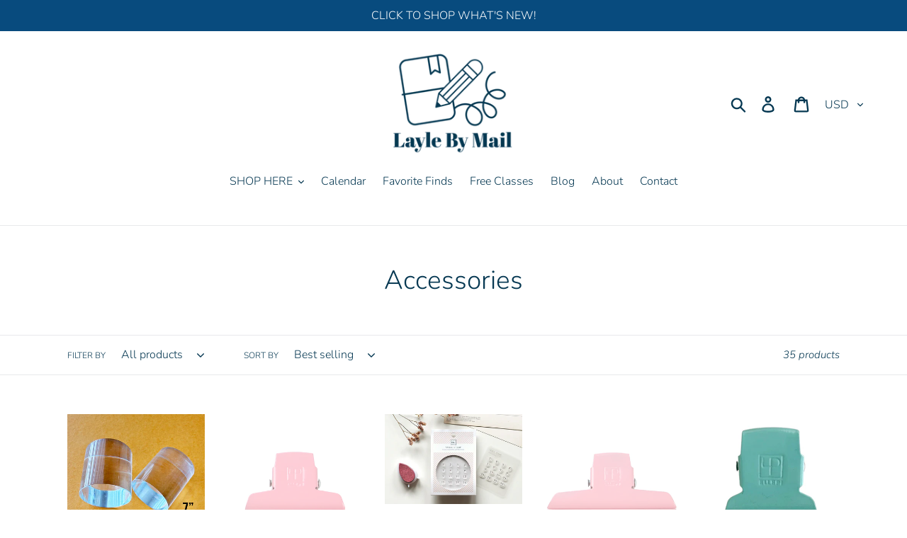

--- FILE ---
content_type: text/html; charset=utf-8
request_url: https://laylebymail.com/collections/accessories
body_size: 38623
content:
<!doctype html>
<html class="no-js" lang="en">
<head>
  <!-- ReSci start -->
<!-- ReSci start (Inserted on: 08/17/2021 16:37:47 UTC -->
<script src="https://cdnjs.cloudflare.com/ajax/libs/blueimp-md5/2.10.0/js/md5.js"></script>
<script type="text/javascript">
  window._rsq = window._rsq || [];
  window._rsq.push(['_setSiteId', '1453']); // Your unique ReSci ID
  window._rsq.push(['_enableOnsite']);



/*** Item View Event ***/


/*** Cart View Event ***/


/*** Search View Event ***/


window._rsq.push(['_track']);

/*** Email Capture Event ***/
window.addEventListener('DOMContentLoaded', function(_rsq){
    document.getElementById("email_signup").addEventListener("submit", function(){
        // update the param within getELementById to the ID name of the email capture form
        var uEmail = document.getElementById('k_id_email').value;
        // update the param getELementById to the ID name of the email input
        window._rsq.push(['_setUserEmail', uEmail]);
        window._rsq.push(['_setUserProperties', { 'record_id': md5(uEmail.toLowerCase()),'email':uEmail, 'registration_source':'footer'}]); // (Optional) You can pass any ReSci standard user data point
        window._rsq.push(['_setAction', 'email_entered']);
        window._rsq.push(['_track']);
    });
});

/*** ReSci Script ***/
(function() {
  var rScix = document.createElement('script');
    rScix.type = 'text/javascript';
    rScix.async = true;
   rScix.src = ('https:' == document.location.protocol ? 'https://' : 'http://') + 'd1stxfv94hrhia.cloudfront.net/waves/v3/w.js';
   (document.getElementsByTagName('head')[0] || document.getElementsByTagName('body')[0]).appendChild(rScix);
  })();
</script>
<!-- ReSci end -->
<!-- ReSci end -->
  <meta charset="utf-8">
  <meta http-equiv="X-UA-Compatible" content="IE=edge,chrome=1">
  <meta name="viewport" content="width=device-width,initial-scale=1">
  <meta name="theme-color" content="#063852">
  <link rel="canonical" href="https://laylebymail.com/collections/accessories"><link rel="shortcut icon" href="//laylebymail.com/cdn/shop/files/Layle_-_BW_-_No_Tagline_32x32.png?v=1742485702" type="image/png"><title>Accessories
&ndash; Layle By Mail</title><!-- /snippets/social-meta-tags.liquid -->




<meta property="og:site_name" content="Layle By Mail">
<meta property="og:url" content="https://laylebymail.com/collections/accessories">
<meta property="og:title" content="Accessories">
<meta property="og:type" content="product.group">
<meta property="og:description" content="Layle By Mail scrapbooking, planning and traveler's notebook kits & accessories">

<meta property="og:image" content="http://laylebymail.com/cdn/shop/files/logo_400x400_1200x1200.png?v=1613783034">
<meta property="og:image:secure_url" content="https://laylebymail.com/cdn/shop/files/logo_400x400_1200x1200.png?v=1613783034">


<meta name="twitter:card" content="summary_large_image">
<meta name="twitter:title" content="Accessories">
<meta name="twitter:description" content="Layle By Mail scrapbooking, planning and traveler's notebook kits & accessories">


  <link href="//laylebymail.com/cdn/shop/t/1/assets/theme.scss.css?v=36145821525938481571763174989" rel="stylesheet" type="text/css" media="all" />
  
  <script async defer data-pin-hover="true" data-pin-tall="true" data-pin-round="true" data-pin-save="false" src="//assets.pinterest.com/js/pinit.js"></script>

  <script>
    var theme = {
      strings: {
        addToCart: "Add to cart",
        soldOut: "Sold out",
        unavailable: "Unavailable",
        regularPrice: "Regular price",
        sale: "Sale",
        showMore: "Show More",
        showLess: "Show Less",
        addressError: "Error looking up that address",
        addressNoResults: "No results for that address",
        addressQueryLimit: "You have exceeded the Google API usage limit. Consider upgrading to a \u003ca href=\"https:\/\/developers.google.com\/maps\/premium\/usage-limits\"\u003ePremium Plan\u003c\/a\u003e.",
        authError: "There was a problem authenticating your Google Maps account.",
        newWindow: "Opens in a new window.",
        external: "Opens external website.",
        newWindowExternal: "Opens external website in a new window.",
        quantityMinimumMessage: "Quantity must be 1 or more"
      },
      moneyFormat: "${{amount}}"
    }

    document.documentElement.className = document.documentElement.className.replace('no-js', 'js');
  </script><script src="//laylebymail.com/cdn/shop/t/1/assets/lazysizes.js?v=94224023136283657951558469877" async="async"></script>
  <script src="//laylebymail.com/cdn/shop/t/1/assets/vendor.js?v=12001839194546984181558469877" defer="defer"></script>
  <script src="//laylebymail.com/cdn/shop/t/1/assets/theme.js?v=157632171742751711711639592756" defer="defer"></script>

  <script>window.performance && window.performance.mark && window.performance.mark('shopify.content_for_header.start');</script><meta id="shopify-digital-wallet" name="shopify-digital-wallet" content="/6395461735/digital_wallets/dialog">
<meta name="shopify-checkout-api-token" content="a78f7bad4245dfda7440ee82e6681420">
<meta id="in-context-paypal-metadata" data-shop-id="6395461735" data-venmo-supported="false" data-environment="production" data-locale="en_US" data-paypal-v4="true" data-currency="USD">
<link rel="alternate" type="application/atom+xml" title="Feed" href="/collections/accessories.atom" />
<link rel="alternate" type="application/json+oembed" href="https://laylebymail.com/collections/accessories.oembed">
<script async="async" src="/checkouts/internal/preloads.js?locale=en-US"></script>
<link rel="preconnect" href="https://shop.app" crossorigin="anonymous">
<script async="async" src="https://shop.app/checkouts/internal/preloads.js?locale=en-US&shop_id=6395461735" crossorigin="anonymous"></script>
<script id="apple-pay-shop-capabilities" type="application/json">{"shopId":6395461735,"countryCode":"US","currencyCode":"USD","merchantCapabilities":["supports3DS"],"merchantId":"gid:\/\/shopify\/Shop\/6395461735","merchantName":"Layle By Mail","requiredBillingContactFields":["postalAddress","email","phone"],"requiredShippingContactFields":["postalAddress","email","phone"],"shippingType":"shipping","supportedNetworks":["visa","masterCard","amex","discover","elo","jcb"],"total":{"type":"pending","label":"Layle By Mail","amount":"1.00"},"shopifyPaymentsEnabled":true,"supportsSubscriptions":true}</script>
<script id="shopify-features" type="application/json">{"accessToken":"a78f7bad4245dfda7440ee82e6681420","betas":["rich-media-storefront-analytics"],"domain":"laylebymail.com","predictiveSearch":true,"shopId":6395461735,"locale":"en"}</script>
<script>var Shopify = Shopify || {};
Shopify.shop = "layle-by-mail.myshopify.com";
Shopify.locale = "en";
Shopify.currency = {"active":"USD","rate":"1.0"};
Shopify.country = "US";
Shopify.theme = {"name":"Debut","id":42985226343,"schema_name":"Debut","schema_version":"11.3.1","theme_store_id":796,"role":"main"};
Shopify.theme.handle = "null";
Shopify.theme.style = {"id":null,"handle":null};
Shopify.cdnHost = "laylebymail.com/cdn";
Shopify.routes = Shopify.routes || {};
Shopify.routes.root = "/";</script>
<script type="module">!function(o){(o.Shopify=o.Shopify||{}).modules=!0}(window);</script>
<script>!function(o){function n(){var o=[];function n(){o.push(Array.prototype.slice.apply(arguments))}return n.q=o,n}var t=o.Shopify=o.Shopify||{};t.loadFeatures=n(),t.autoloadFeatures=n()}(window);</script>
<script>
  window.ShopifyPay = window.ShopifyPay || {};
  window.ShopifyPay.apiHost = "shop.app\/pay";
  window.ShopifyPay.redirectState = null;
</script>
<script id="shop-js-analytics" type="application/json">{"pageType":"collection"}</script>
<script defer="defer" async type="module" src="//laylebymail.com/cdn/shopifycloud/shop-js/modules/v2/client.init-shop-cart-sync_BN7fPSNr.en.esm.js"></script>
<script defer="defer" async type="module" src="//laylebymail.com/cdn/shopifycloud/shop-js/modules/v2/chunk.common_Cbph3Kss.esm.js"></script>
<script defer="defer" async type="module" src="//laylebymail.com/cdn/shopifycloud/shop-js/modules/v2/chunk.modal_DKumMAJ1.esm.js"></script>
<script type="module">
  await import("//laylebymail.com/cdn/shopifycloud/shop-js/modules/v2/client.init-shop-cart-sync_BN7fPSNr.en.esm.js");
await import("//laylebymail.com/cdn/shopifycloud/shop-js/modules/v2/chunk.common_Cbph3Kss.esm.js");
await import("//laylebymail.com/cdn/shopifycloud/shop-js/modules/v2/chunk.modal_DKumMAJ1.esm.js");

  window.Shopify.SignInWithShop?.initShopCartSync?.({"fedCMEnabled":true,"windoidEnabled":true});

</script>
<script>
  window.Shopify = window.Shopify || {};
  if (!window.Shopify.featureAssets) window.Shopify.featureAssets = {};
  window.Shopify.featureAssets['shop-js'] = {"shop-cart-sync":["modules/v2/client.shop-cart-sync_CJVUk8Jm.en.esm.js","modules/v2/chunk.common_Cbph3Kss.esm.js","modules/v2/chunk.modal_DKumMAJ1.esm.js"],"init-fed-cm":["modules/v2/client.init-fed-cm_7Fvt41F4.en.esm.js","modules/v2/chunk.common_Cbph3Kss.esm.js","modules/v2/chunk.modal_DKumMAJ1.esm.js"],"init-shop-email-lookup-coordinator":["modules/v2/client.init-shop-email-lookup-coordinator_Cc088_bR.en.esm.js","modules/v2/chunk.common_Cbph3Kss.esm.js","modules/v2/chunk.modal_DKumMAJ1.esm.js"],"init-windoid":["modules/v2/client.init-windoid_hPopwJRj.en.esm.js","modules/v2/chunk.common_Cbph3Kss.esm.js","modules/v2/chunk.modal_DKumMAJ1.esm.js"],"shop-button":["modules/v2/client.shop-button_B0jaPSNF.en.esm.js","modules/v2/chunk.common_Cbph3Kss.esm.js","modules/v2/chunk.modal_DKumMAJ1.esm.js"],"shop-cash-offers":["modules/v2/client.shop-cash-offers_DPIskqss.en.esm.js","modules/v2/chunk.common_Cbph3Kss.esm.js","modules/v2/chunk.modal_DKumMAJ1.esm.js"],"shop-toast-manager":["modules/v2/client.shop-toast-manager_CK7RT69O.en.esm.js","modules/v2/chunk.common_Cbph3Kss.esm.js","modules/v2/chunk.modal_DKumMAJ1.esm.js"],"init-shop-cart-sync":["modules/v2/client.init-shop-cart-sync_BN7fPSNr.en.esm.js","modules/v2/chunk.common_Cbph3Kss.esm.js","modules/v2/chunk.modal_DKumMAJ1.esm.js"],"init-customer-accounts-sign-up":["modules/v2/client.init-customer-accounts-sign-up_CfPf4CXf.en.esm.js","modules/v2/client.shop-login-button_DeIztwXF.en.esm.js","modules/v2/chunk.common_Cbph3Kss.esm.js","modules/v2/chunk.modal_DKumMAJ1.esm.js"],"pay-button":["modules/v2/client.pay-button_CgIwFSYN.en.esm.js","modules/v2/chunk.common_Cbph3Kss.esm.js","modules/v2/chunk.modal_DKumMAJ1.esm.js"],"init-customer-accounts":["modules/v2/client.init-customer-accounts_DQ3x16JI.en.esm.js","modules/v2/client.shop-login-button_DeIztwXF.en.esm.js","modules/v2/chunk.common_Cbph3Kss.esm.js","modules/v2/chunk.modal_DKumMAJ1.esm.js"],"avatar":["modules/v2/client.avatar_BTnouDA3.en.esm.js"],"init-shop-for-new-customer-accounts":["modules/v2/client.init-shop-for-new-customer-accounts_CsZy_esa.en.esm.js","modules/v2/client.shop-login-button_DeIztwXF.en.esm.js","modules/v2/chunk.common_Cbph3Kss.esm.js","modules/v2/chunk.modal_DKumMAJ1.esm.js"],"shop-follow-button":["modules/v2/client.shop-follow-button_BRMJjgGd.en.esm.js","modules/v2/chunk.common_Cbph3Kss.esm.js","modules/v2/chunk.modal_DKumMAJ1.esm.js"],"checkout-modal":["modules/v2/client.checkout-modal_B9Drz_yf.en.esm.js","modules/v2/chunk.common_Cbph3Kss.esm.js","modules/v2/chunk.modal_DKumMAJ1.esm.js"],"shop-login-button":["modules/v2/client.shop-login-button_DeIztwXF.en.esm.js","modules/v2/chunk.common_Cbph3Kss.esm.js","modules/v2/chunk.modal_DKumMAJ1.esm.js"],"lead-capture":["modules/v2/client.lead-capture_DXYzFM3R.en.esm.js","modules/v2/chunk.common_Cbph3Kss.esm.js","modules/v2/chunk.modal_DKumMAJ1.esm.js"],"shop-login":["modules/v2/client.shop-login_CA5pJqmO.en.esm.js","modules/v2/chunk.common_Cbph3Kss.esm.js","modules/v2/chunk.modal_DKumMAJ1.esm.js"],"payment-terms":["modules/v2/client.payment-terms_BxzfvcZJ.en.esm.js","modules/v2/chunk.common_Cbph3Kss.esm.js","modules/v2/chunk.modal_DKumMAJ1.esm.js"]};
</script>
<script>(function() {
  var isLoaded = false;
  function asyncLoad() {
    if (isLoaded) return;
    isLoaded = true;
    var urls = ["\/\/www.powr.io\/powr.js?powr-token=layle-by-mail.myshopify.com\u0026external-type=shopify\u0026shop=layle-by-mail.myshopify.com","\/\/www.powr.io\/powr.js?powr-token=layle-by-mail.myshopify.com\u0026external-type=shopify\u0026shop=layle-by-mail.myshopify.com","https:\/\/swymv3pro-01.azureedge.net\/code\/swym-shopify.js?shop=layle-by-mail.myshopify.com","\/\/www.powr.io\/powr.js?powr-token=layle-by-mail.myshopify.com\u0026external-type=shopify\u0026shop=layle-by-mail.myshopify.com","\/\/swymv3pro-01.azureedge.net\/code\/swym-shopify.js?shop=layle-by-mail.myshopify.com","\/\/swymv3pro-01.azureedge.net\/code\/swym-shopify.js?shop=layle-by-mail.myshopify.com","\/\/cdn.shopify.com\/proxy\/7a1762eb756b832c886ea1c775f7aba90aa6e75788c17b3fa12507b4a862ff57\/cdn.shopify.com\/s\/files\/1\/0875\/2064\/files\/easystock-storefront-0.10.17.min.js?shop=layle-by-mail.myshopify.com\u0026sp-cache-control=cHVibGljLCBtYXgtYWdlPTkwMA","https:\/\/static.affiliatly.com\/shopify\/v3\/shopify.js?affiliatly_code=AF-1072027\u0026s=2\u0026shop=layle-by-mail.myshopify.com"];
    for (var i = 0; i < urls.length; i++) {
      var s = document.createElement('script');
      s.type = 'text/javascript';
      s.async = true;
      s.src = urls[i];
      var x = document.getElementsByTagName('script')[0];
      x.parentNode.insertBefore(s, x);
    }
  };
  if(window.attachEvent) {
    window.attachEvent('onload', asyncLoad);
  } else {
    window.addEventListener('load', asyncLoad, false);
  }
})();</script>
<script id="__st">var __st={"a":6395461735,"offset":-25200,"reqid":"ea2f814f-947b-4c1e-842e-f8783999f0c9-1769831926","pageurl":"laylebymail.com\/collections\/accessories","u":"596f429f41f5","p":"collection","rtyp":"collection","rid":165411061863};</script>
<script>window.ShopifyPaypalV4VisibilityTracking = true;</script>
<script id="captcha-bootstrap">!function(){'use strict';const t='contact',e='account',n='new_comment',o=[[t,t],['blogs',n],['comments',n],[t,'customer']],c=[[e,'customer_login'],[e,'guest_login'],[e,'recover_customer_password'],[e,'create_customer']],r=t=>t.map((([t,e])=>`form[action*='/${t}']:not([data-nocaptcha='true']) input[name='form_type'][value='${e}']`)).join(','),a=t=>()=>t?[...document.querySelectorAll(t)].map((t=>t.form)):[];function s(){const t=[...o],e=r(t);return a(e)}const i='password',u='form_key',d=['recaptcha-v3-token','g-recaptcha-response','h-captcha-response',i],f=()=>{try{return window.sessionStorage}catch{return}},m='__shopify_v',_=t=>t.elements[u];function p(t,e,n=!1){try{const o=window.sessionStorage,c=JSON.parse(o.getItem(e)),{data:r}=function(t){const{data:e,action:n}=t;return t[m]||n?{data:e,action:n}:{data:t,action:n}}(c);for(const[e,n]of Object.entries(r))t.elements[e]&&(t.elements[e].value=n);n&&o.removeItem(e)}catch(o){console.error('form repopulation failed',{error:o})}}const l='form_type',E='cptcha';function T(t){t.dataset[E]=!0}const w=window,h=w.document,L='Shopify',v='ce_forms',y='captcha';let A=!1;((t,e)=>{const n=(g='f06e6c50-85a8-45c8-87d0-21a2b65856fe',I='https://cdn.shopify.com/shopifycloud/storefront-forms-hcaptcha/ce_storefront_forms_captcha_hcaptcha.v1.5.2.iife.js',D={infoText:'Protected by hCaptcha',privacyText:'Privacy',termsText:'Terms'},(t,e,n)=>{const o=w[L][v],c=o.bindForm;if(c)return c(t,g,e,D).then(n);var r;o.q.push([[t,g,e,D],n]),r=I,A||(h.body.append(Object.assign(h.createElement('script'),{id:'captcha-provider',async:!0,src:r})),A=!0)});var g,I,D;w[L]=w[L]||{},w[L][v]=w[L][v]||{},w[L][v].q=[],w[L][y]=w[L][y]||{},w[L][y].protect=function(t,e){n(t,void 0,e),T(t)},Object.freeze(w[L][y]),function(t,e,n,w,h,L){const[v,y,A,g]=function(t,e,n){const i=e?o:[],u=t?c:[],d=[...i,...u],f=r(d),m=r(i),_=r(d.filter((([t,e])=>n.includes(e))));return[a(f),a(m),a(_),s()]}(w,h,L),I=t=>{const e=t.target;return e instanceof HTMLFormElement?e:e&&e.form},D=t=>v().includes(t);t.addEventListener('submit',(t=>{const e=I(t);if(!e)return;const n=D(e)&&!e.dataset.hcaptchaBound&&!e.dataset.recaptchaBound,o=_(e),c=g().includes(e)&&(!o||!o.value);(n||c)&&t.preventDefault(),c&&!n&&(function(t){try{if(!f())return;!function(t){const e=f();if(!e)return;const n=_(t);if(!n)return;const o=n.value;o&&e.removeItem(o)}(t);const e=Array.from(Array(32),(()=>Math.random().toString(36)[2])).join('');!function(t,e){_(t)||t.append(Object.assign(document.createElement('input'),{type:'hidden',name:u})),t.elements[u].value=e}(t,e),function(t,e){const n=f();if(!n)return;const o=[...t.querySelectorAll(`input[type='${i}']`)].map((({name:t})=>t)),c=[...d,...o],r={};for(const[a,s]of new FormData(t).entries())c.includes(a)||(r[a]=s);n.setItem(e,JSON.stringify({[m]:1,action:t.action,data:r}))}(t,e)}catch(e){console.error('failed to persist form',e)}}(e),e.submit())}));const S=(t,e)=>{t&&!t.dataset[E]&&(n(t,e.some((e=>e===t))),T(t))};for(const o of['focusin','change'])t.addEventListener(o,(t=>{const e=I(t);D(e)&&S(e,y())}));const B=e.get('form_key'),M=e.get(l),P=B&&M;t.addEventListener('DOMContentLoaded',(()=>{const t=y();if(P)for(const e of t)e.elements[l].value===M&&p(e,B);[...new Set([...A(),...v().filter((t=>'true'===t.dataset.shopifyCaptcha))])].forEach((e=>S(e,t)))}))}(h,new URLSearchParams(w.location.search),n,t,e,['guest_login'])})(!0,!0)}();</script>
<script integrity="sha256-4kQ18oKyAcykRKYeNunJcIwy7WH5gtpwJnB7kiuLZ1E=" data-source-attribution="shopify.loadfeatures" defer="defer" src="//laylebymail.com/cdn/shopifycloud/storefront/assets/storefront/load_feature-a0a9edcb.js" crossorigin="anonymous"></script>
<script crossorigin="anonymous" defer="defer" src="//laylebymail.com/cdn/shopifycloud/storefront/assets/shopify_pay/storefront-65b4c6d7.js?v=20250812"></script>
<script data-source-attribution="shopify.dynamic_checkout.dynamic.init">var Shopify=Shopify||{};Shopify.PaymentButton=Shopify.PaymentButton||{isStorefrontPortableWallets:!0,init:function(){window.Shopify.PaymentButton.init=function(){};var t=document.createElement("script");t.src="https://laylebymail.com/cdn/shopifycloud/portable-wallets/latest/portable-wallets.en.js",t.type="module",document.head.appendChild(t)}};
</script>
<script data-source-attribution="shopify.dynamic_checkout.buyer_consent">
  function portableWalletsHideBuyerConsent(e){var t=document.getElementById("shopify-buyer-consent"),n=document.getElementById("shopify-subscription-policy-button");t&&n&&(t.classList.add("hidden"),t.setAttribute("aria-hidden","true"),n.removeEventListener("click",e))}function portableWalletsShowBuyerConsent(e){var t=document.getElementById("shopify-buyer-consent"),n=document.getElementById("shopify-subscription-policy-button");t&&n&&(t.classList.remove("hidden"),t.removeAttribute("aria-hidden"),n.addEventListener("click",e))}window.Shopify?.PaymentButton&&(window.Shopify.PaymentButton.hideBuyerConsent=portableWalletsHideBuyerConsent,window.Shopify.PaymentButton.showBuyerConsent=portableWalletsShowBuyerConsent);
</script>
<script data-source-attribution="shopify.dynamic_checkout.cart.bootstrap">document.addEventListener("DOMContentLoaded",(function(){function t(){return document.querySelector("shopify-accelerated-checkout-cart, shopify-accelerated-checkout")}if(t())Shopify.PaymentButton.init();else{new MutationObserver((function(e,n){t()&&(Shopify.PaymentButton.init(),n.disconnect())})).observe(document.body,{childList:!0,subtree:!0})}}));
</script>
<link id="shopify-accelerated-checkout-styles" rel="stylesheet" media="screen" href="https://laylebymail.com/cdn/shopifycloud/portable-wallets/latest/accelerated-checkout-backwards-compat.css" crossorigin="anonymous">
<style id="shopify-accelerated-checkout-cart">
        #shopify-buyer-consent {
  margin-top: 1em;
  display: inline-block;
  width: 100%;
}

#shopify-buyer-consent.hidden {
  display: none;
}

#shopify-subscription-policy-button {
  background: none;
  border: none;
  padding: 0;
  text-decoration: underline;
  font-size: inherit;
  cursor: pointer;
}

#shopify-subscription-policy-button::before {
  box-shadow: none;
}

      </style>

<script>window.performance && window.performance.mark && window.performance.mark('shopify.content_for_header.end');</script>
  <meta name="p:domain_verify" content="f3ea7c32a23a450a5654f2baae7ff3dc"/>
  
<!-- GSSTART Coming Soon code start. Do not change -->
<script type="text/javascript"> gsProductByVariant = {};   gsProductCSID = ""; gsDefaultV = ""; </script><script  type="text/javascript" src="https://gravity-software.com/js/shopify/pac_shop20318.js?v=gsb815bec7f00ec864bb836b9e28fdd5fdxx"></script>
<!-- Coming Soon code end. Do not change GSEND --><link href="https://monorail-edge.shopifysvc.com" rel="dns-prefetch">
<script>(function(){if ("sendBeacon" in navigator && "performance" in window) {try {var session_token_from_headers = performance.getEntriesByType('navigation')[0].serverTiming.find(x => x.name == '_s').description;} catch {var session_token_from_headers = undefined;}var session_cookie_matches = document.cookie.match(/_shopify_s=([^;]*)/);var session_token_from_cookie = session_cookie_matches && session_cookie_matches.length === 2 ? session_cookie_matches[1] : "";var session_token = session_token_from_headers || session_token_from_cookie || "";function handle_abandonment_event(e) {var entries = performance.getEntries().filter(function(entry) {return /monorail-edge.shopifysvc.com/.test(entry.name);});if (!window.abandonment_tracked && entries.length === 0) {window.abandonment_tracked = true;var currentMs = Date.now();var navigation_start = performance.timing.navigationStart;var payload = {shop_id: 6395461735,url: window.location.href,navigation_start,duration: currentMs - navigation_start,session_token,page_type: "collection"};window.navigator.sendBeacon("https://monorail-edge.shopifysvc.com/v1/produce", JSON.stringify({schema_id: "online_store_buyer_site_abandonment/1.1",payload: payload,metadata: {event_created_at_ms: currentMs,event_sent_at_ms: currentMs}}));}}window.addEventListener('pagehide', handle_abandonment_event);}}());</script>
<script id="web-pixels-manager-setup">(function e(e,d,r,n,o){if(void 0===o&&(o={}),!Boolean(null===(a=null===(i=window.Shopify)||void 0===i?void 0:i.analytics)||void 0===a?void 0:a.replayQueue)){var i,a;window.Shopify=window.Shopify||{};var t=window.Shopify;t.analytics=t.analytics||{};var s=t.analytics;s.replayQueue=[],s.publish=function(e,d,r){return s.replayQueue.push([e,d,r]),!0};try{self.performance.mark("wpm:start")}catch(e){}var l=function(){var e={modern:/Edge?\/(1{2}[4-9]|1[2-9]\d|[2-9]\d{2}|\d{4,})\.\d+(\.\d+|)|Firefox\/(1{2}[4-9]|1[2-9]\d|[2-9]\d{2}|\d{4,})\.\d+(\.\d+|)|Chrom(ium|e)\/(9{2}|\d{3,})\.\d+(\.\d+|)|(Maci|X1{2}).+ Version\/(15\.\d+|(1[6-9]|[2-9]\d|\d{3,})\.\d+)([,.]\d+|)( \(\w+\)|)( Mobile\/\w+|) Safari\/|Chrome.+OPR\/(9{2}|\d{3,})\.\d+\.\d+|(CPU[ +]OS|iPhone[ +]OS|CPU[ +]iPhone|CPU IPhone OS|CPU iPad OS)[ +]+(15[._]\d+|(1[6-9]|[2-9]\d|\d{3,})[._]\d+)([._]\d+|)|Android:?[ /-](13[3-9]|1[4-9]\d|[2-9]\d{2}|\d{4,})(\.\d+|)(\.\d+|)|Android.+Firefox\/(13[5-9]|1[4-9]\d|[2-9]\d{2}|\d{4,})\.\d+(\.\d+|)|Android.+Chrom(ium|e)\/(13[3-9]|1[4-9]\d|[2-9]\d{2}|\d{4,})\.\d+(\.\d+|)|SamsungBrowser\/([2-9]\d|\d{3,})\.\d+/,legacy:/Edge?\/(1[6-9]|[2-9]\d|\d{3,})\.\d+(\.\d+|)|Firefox\/(5[4-9]|[6-9]\d|\d{3,})\.\d+(\.\d+|)|Chrom(ium|e)\/(5[1-9]|[6-9]\d|\d{3,})\.\d+(\.\d+|)([\d.]+$|.*Safari\/(?![\d.]+ Edge\/[\d.]+$))|(Maci|X1{2}).+ Version\/(10\.\d+|(1[1-9]|[2-9]\d|\d{3,})\.\d+)([,.]\d+|)( \(\w+\)|)( Mobile\/\w+|) Safari\/|Chrome.+OPR\/(3[89]|[4-9]\d|\d{3,})\.\d+\.\d+|(CPU[ +]OS|iPhone[ +]OS|CPU[ +]iPhone|CPU IPhone OS|CPU iPad OS)[ +]+(10[._]\d+|(1[1-9]|[2-9]\d|\d{3,})[._]\d+)([._]\d+|)|Android:?[ /-](13[3-9]|1[4-9]\d|[2-9]\d{2}|\d{4,})(\.\d+|)(\.\d+|)|Mobile Safari.+OPR\/([89]\d|\d{3,})\.\d+\.\d+|Android.+Firefox\/(13[5-9]|1[4-9]\d|[2-9]\d{2}|\d{4,})\.\d+(\.\d+|)|Android.+Chrom(ium|e)\/(13[3-9]|1[4-9]\d|[2-9]\d{2}|\d{4,})\.\d+(\.\d+|)|Android.+(UC? ?Browser|UCWEB|U3)[ /]?(15\.([5-9]|\d{2,})|(1[6-9]|[2-9]\d|\d{3,})\.\d+)\.\d+|SamsungBrowser\/(5\.\d+|([6-9]|\d{2,})\.\d+)|Android.+MQ{2}Browser\/(14(\.(9|\d{2,})|)|(1[5-9]|[2-9]\d|\d{3,})(\.\d+|))(\.\d+|)|K[Aa][Ii]OS\/(3\.\d+|([4-9]|\d{2,})\.\d+)(\.\d+|)/},d=e.modern,r=e.legacy,n=navigator.userAgent;return n.match(d)?"modern":n.match(r)?"legacy":"unknown"}(),u="modern"===l?"modern":"legacy",c=(null!=n?n:{modern:"",legacy:""})[u],f=function(e){return[e.baseUrl,"/wpm","/b",e.hashVersion,"modern"===e.buildTarget?"m":"l",".js"].join("")}({baseUrl:d,hashVersion:r,buildTarget:u}),m=function(e){var d=e.version,r=e.bundleTarget,n=e.surface,o=e.pageUrl,i=e.monorailEndpoint;return{emit:function(e){var a=e.status,t=e.errorMsg,s=(new Date).getTime(),l=JSON.stringify({metadata:{event_sent_at_ms:s},events:[{schema_id:"web_pixels_manager_load/3.1",payload:{version:d,bundle_target:r,page_url:o,status:a,surface:n,error_msg:t},metadata:{event_created_at_ms:s}}]});if(!i)return console&&console.warn&&console.warn("[Web Pixels Manager] No Monorail endpoint provided, skipping logging."),!1;try{return self.navigator.sendBeacon.bind(self.navigator)(i,l)}catch(e){}var u=new XMLHttpRequest;try{return u.open("POST",i,!0),u.setRequestHeader("Content-Type","text/plain"),u.send(l),!0}catch(e){return console&&console.warn&&console.warn("[Web Pixels Manager] Got an unhandled error while logging to Monorail."),!1}}}}({version:r,bundleTarget:l,surface:e.surface,pageUrl:self.location.href,monorailEndpoint:e.monorailEndpoint});try{o.browserTarget=l,function(e){var d=e.src,r=e.async,n=void 0===r||r,o=e.onload,i=e.onerror,a=e.sri,t=e.scriptDataAttributes,s=void 0===t?{}:t,l=document.createElement("script"),u=document.querySelector("head"),c=document.querySelector("body");if(l.async=n,l.src=d,a&&(l.integrity=a,l.crossOrigin="anonymous"),s)for(var f in s)if(Object.prototype.hasOwnProperty.call(s,f))try{l.dataset[f]=s[f]}catch(e){}if(o&&l.addEventListener("load",o),i&&l.addEventListener("error",i),u)u.appendChild(l);else{if(!c)throw new Error("Did not find a head or body element to append the script");c.appendChild(l)}}({src:f,async:!0,onload:function(){if(!function(){var e,d;return Boolean(null===(d=null===(e=window.Shopify)||void 0===e?void 0:e.analytics)||void 0===d?void 0:d.initialized)}()){var d=window.webPixelsManager.init(e)||void 0;if(d){var r=window.Shopify.analytics;r.replayQueue.forEach((function(e){var r=e[0],n=e[1],o=e[2];d.publishCustomEvent(r,n,o)})),r.replayQueue=[],r.publish=d.publishCustomEvent,r.visitor=d.visitor,r.initialized=!0}}},onerror:function(){return m.emit({status:"failed",errorMsg:"".concat(f," has failed to load")})},sri:function(e){var d=/^sha384-[A-Za-z0-9+/=]+$/;return"string"==typeof e&&d.test(e)}(c)?c:"",scriptDataAttributes:o}),m.emit({status:"loading"})}catch(e){m.emit({status:"failed",errorMsg:(null==e?void 0:e.message)||"Unknown error"})}}})({shopId: 6395461735,storefrontBaseUrl: "https://laylebymail.com",extensionsBaseUrl: "https://extensions.shopifycdn.com/cdn/shopifycloud/web-pixels-manager",monorailEndpoint: "https://monorail-edge.shopifysvc.com/unstable/produce_batch",surface: "storefront-renderer",enabledBetaFlags: ["2dca8a86"],webPixelsConfigList: [{"id":"1313931559","configuration":"{\"accountID\":\"AF-1072027\", \"server\": \"S2\"}","eventPayloadVersion":"v1","runtimeContext":"STRICT","scriptVersion":"7a2c71e345b769300212968dc75a7a85","type":"APP","apiClientId":293037,"privacyPurposes":["ANALYTICS","MARKETING","SALE_OF_DATA"],"dataSharingAdjustments":{"protectedCustomerApprovalScopes":["read_customer_email","read_customer_name","read_customer_personal_data","read_customer_phone"]}},{"id":"166625575","configuration":"{\"tagID\":\"2612642501267\"}","eventPayloadVersion":"v1","runtimeContext":"STRICT","scriptVersion":"18031546ee651571ed29edbe71a3550b","type":"APP","apiClientId":3009811,"privacyPurposes":["ANALYTICS","MARKETING","SALE_OF_DATA"],"dataSharingAdjustments":{"protectedCustomerApprovalScopes":["read_customer_address","read_customer_email","read_customer_name","read_customer_personal_data","read_customer_phone"]}},{"id":"shopify-app-pixel","configuration":"{}","eventPayloadVersion":"v1","runtimeContext":"STRICT","scriptVersion":"0450","apiClientId":"shopify-pixel","type":"APP","privacyPurposes":["ANALYTICS","MARKETING"]},{"id":"shopify-custom-pixel","eventPayloadVersion":"v1","runtimeContext":"LAX","scriptVersion":"0450","apiClientId":"shopify-pixel","type":"CUSTOM","privacyPurposes":["ANALYTICS","MARKETING"]}],isMerchantRequest: false,initData: {"shop":{"name":"Layle By Mail","paymentSettings":{"currencyCode":"USD"},"myshopifyDomain":"layle-by-mail.myshopify.com","countryCode":"US","storefrontUrl":"https:\/\/laylebymail.com"},"customer":null,"cart":null,"checkout":null,"productVariants":[],"purchasingCompany":null},},"https://laylebymail.com/cdn","1d2a099fw23dfb22ep557258f5m7a2edbae",{"modern":"","legacy":""},{"shopId":"6395461735","storefrontBaseUrl":"https:\/\/laylebymail.com","extensionBaseUrl":"https:\/\/extensions.shopifycdn.com\/cdn\/shopifycloud\/web-pixels-manager","surface":"storefront-renderer","enabledBetaFlags":"[\"2dca8a86\"]","isMerchantRequest":"false","hashVersion":"1d2a099fw23dfb22ep557258f5m7a2edbae","publish":"custom","events":"[[\"page_viewed\",{}],[\"collection_viewed\",{\"collection\":{\"id\":\"165411061863\",\"title\":\"Accessories\",\"productVariants\":[{\"price\":{\"amount\":5.99,\"currencyCode\":\"USD\"},\"product\":{\"title\":\"Layle By Mail | 2 Piece Round Acrylic Stamping Block Set\",\"vendor\":\"Layle By Mail\",\"id\":\"8424985067815\",\"untranslatedTitle\":\"Layle By Mail | 2 Piece Round Acrylic Stamping Block Set\",\"url\":\"\/products\/2-piece-round-stamping-block-set-clear-acrylic\",\"type\":\"Arts \u0026 Crafts\"},\"id\":\"45499853996327\",\"image\":{\"src\":\"\/\/laylebymail.com\/cdn\/shop\/files\/LAYLEBYMAIL2round.jpg?v=1742502323\"},\"sku\":\"\",\"title\":\"Default Title\",\"untranslatedTitle\":\"Default Title\"},{\"price\":{\"amount\":6.49,\"currencyCode\":\"USD\"},\"product\":{\"title\":\"Ellepi Spring Paper Clips - Pink - Medium (7cm)\",\"vendor\":\"Sweet Bella USA\",\"id\":\"9610589733159\",\"untranslatedTitle\":\"Ellepi Spring Paper Clips - Pink - Medium (7cm)\",\"url\":\"\/products\/ellepi-spring-paper-clips-pink-medium-7cm\",\"type\":\"tools\"},\"id\":\"49319597343015\",\"image\":{\"src\":\"\/\/laylebymail.com\/cdn\/shop\/files\/Metalplus-Ellepi-Spring-Paper-Clips-7cm-pink.png?v=1730656382\"},\"sku\":null,\"title\":\"Default Title\",\"untranslatedTitle\":\"Default Title\"},{\"price\":{\"amount\":8.99,\"currencyCode\":\"USD\"},\"product\":{\"title\":\"MU Icon Stamp - Numbers 1-31\",\"vendor\":\"Life MU Style\",\"id\":\"8425054142759\",\"untranslatedTitle\":\"MU Icon Stamp - Numbers 1-31\",\"url\":\"\/products\/mu-icon-stamp-numbers-1-31\",\"type\":\"Arts \u0026 Crafts\"},\"id\":\"45500135211303\",\"image\":{\"src\":\"\/\/laylebymail.com\/cdn\/shop\/files\/Numbers11603.jpg?v=1688660817\"},\"sku\":\"\",\"title\":\"Default Title\",\"untranslatedTitle\":\"Default Title\"},{\"price\":{\"amount\":6.99,\"currencyCode\":\"USD\"},\"product\":{\"title\":\"Ellepi Spring Paper Clips - Pink - Large (9cm)\",\"vendor\":\"Sweet Bella USA\",\"id\":\"9610578886951\",\"untranslatedTitle\":\"Ellepi Spring Paper Clips - Pink - Large (9cm)\",\"url\":\"\/products\/ellepi-spring-paper-clips-pink-large-9cm\",\"type\":\"tools\"},\"id\":\"49319545602343\",\"image\":{\"src\":\"\/\/laylebymail.com\/cdn\/shop\/files\/Pink9cm_11255efc-4e75-45fb-a71d-02ceef0632a5.png?v=1732053621\"},\"sku\":null,\"title\":\"Default Title\",\"untranslatedTitle\":\"Default Title\"},{\"price\":{\"amount\":5.99,\"currencyCode\":\"USD\"},\"product\":{\"title\":\"Ellepi Spring Paper Clips - Mint - Small (5cm)\",\"vendor\":\"Sweet Bella USA\",\"id\":\"9610584752423\",\"untranslatedTitle\":\"Ellepi Spring Paper Clips - Mint - Small (5cm)\",\"url\":\"\/products\/ellepi-spring-paper-clips-mint-small-5cm\",\"type\":\"tools\"},\"id\":\"49319583613223\",\"image\":{\"src\":\"\/\/laylebymail.com\/cdn\/shop\/files\/IMG_9873.jpg?v=1730658803\"},\"sku\":null,\"title\":\"Default Title\",\"untranslatedTitle\":\"Default Title\"},{\"price\":{\"amount\":4.5,\"currencyCode\":\"USD\"},\"product\":{\"title\":\"MU Icon Stamp - Small Frames 1 (05)\",\"vendor\":\"Life MU Style\",\"id\":\"8425060630823\",\"untranslatedTitle\":\"MU Icon Stamp - Small Frames 1 (05)\",\"url\":\"\/products\/mu-icon-stamp-small-frames-1-05\",\"type\":\"Arts \u0026 Crafts\"},\"id\":\"45500156281127\",\"image\":{\"src\":\"\/\/laylebymail.com\/cdn\/shop\/files\/SmallFrames1_05.jpg?v=1688661085\"},\"sku\":\"\",\"title\":\"Default Title\",\"untranslatedTitle\":\"Default Title\"},{\"price\":{\"amount\":6.49,\"currencyCode\":\"USD\"},\"product\":{\"title\":\"Ellepi Spring Paper Clips - Mint - Medium (7cm)\",\"vendor\":\"Sweet Bella USA\",\"id\":\"9610590847271\",\"untranslatedTitle\":\"Ellepi Spring Paper Clips - Mint - Medium (7cm)\",\"url\":\"\/products\/ellepi-spring-paper-clips-mint-medium-7cm\",\"type\":\"tools\"},\"id\":\"49319603798311\",\"image\":{\"src\":\"\/\/laylebymail.com\/cdn\/shop\/files\/Mint7cm.jpg?v=1730658715\"},\"sku\":null,\"title\":\"Default Title\",\"untranslatedTitle\":\"Default Title\"},{\"price\":{\"amount\":6.99,\"currencyCode\":\"USD\"},\"product\":{\"title\":\"Ellepi Spring Paper Clips - Lilac - Large (9cm)\",\"vendor\":\"Sweet Bella USA\",\"id\":\"9610579116327\",\"untranslatedTitle\":\"Ellepi Spring Paper Clips - Lilac - Large (9cm)\",\"url\":\"\/products\/ellepi-spring-paper-clips-lilac-large-9cm\",\"type\":\"tools\"},\"id\":\"49319549665575\",\"image\":{\"src\":\"\/\/laylebymail.com\/cdn\/shop\/files\/Metalplus-Ellepi-Spring-Paper-Clips-9cm-lilac.png?v=1730655718\"},\"sku\":null,\"title\":\"Default Title\",\"untranslatedTitle\":\"Default Title\"},{\"price\":{\"amount\":6.99,\"currencyCode\":\"USD\"},\"product\":{\"title\":\"Ellepi Spring Paper Clips - Matte Black - Large (9cm)\",\"vendor\":\"Sweet Bella USA\",\"id\":\"9610578493735\",\"untranslatedTitle\":\"Ellepi Spring Paper Clips - Matte Black - Large (9cm)\",\"url\":\"\/products\/ellepi-spring-paper-clips-matte-black-large-9cm\",\"type\":\"tools\"},\"id\":\"49319544226087\",\"image\":{\"src\":\"\/\/laylebymail.com\/cdn\/shop\/files\/Metalplus-Ellepi-Spring-Paper-Clips-9cm-matte-black.png?v=1730655697\"},\"sku\":null,\"title\":\"Default Title\",\"untranslatedTitle\":\"Default Title\"},{\"price\":{\"amount\":6.49,\"currencyCode\":\"USD\"},\"product\":{\"title\":\"Ellepi Spring Paper Clips - Red - Medium (7cm)\",\"vendor\":\"Sweet Bella USA\",\"id\":\"9610572955943\",\"untranslatedTitle\":\"Ellepi Spring Paper Clips - Red - Medium (7cm)\",\"url\":\"\/products\/ellepi-spring-paper-clips-red-small-5cm-copy\",\"type\":\"tools\"},\"id\":\"49319512604967\",\"image\":{\"src\":\"\/\/laylebymail.com\/cdn\/shop\/files\/Red7cm.jpg?v=1730658920\"},\"sku\":null,\"title\":\"Default Title\",\"untranslatedTitle\":\"Default Title\"},{\"price\":{\"amount\":5.99,\"currencyCode\":\"USD\"},\"product\":{\"title\":\"Ellepi Spring Paper Clips - Lilac - Small (5cm)\",\"vendor\":\"Sweet Bella USA\",\"id\":\"9610583867687\",\"untranslatedTitle\":\"Ellepi Spring Paper Clips - Lilac - Small (5cm)\",\"url\":\"\/products\/ellepi-spring-paper-clips-lilac-small-5cm\",\"type\":\"tools\"},\"id\":\"49319577944359\",\"image\":{\"src\":\"\/\/laylebymail.com\/cdn\/shop\/files\/Metalplus-Ellepi-Spring-Paper-Clips-5cm-lilac.png?v=1730655901\"},\"sku\":null,\"title\":\"Default Title\",\"untranslatedTitle\":\"Default Title\"},{\"price\":{\"amount\":6.99,\"currencyCode\":\"USD\"},\"product\":{\"title\":\"Ellepi Spring Paper Clips - Mint - Large (9cm)\",\"vendor\":\"Sweet Bella USA\",\"id\":\"9610579509543\",\"untranslatedTitle\":\"Ellepi Spring Paper Clips - Mint - Large (9cm)\",\"url\":\"\/products\/ellepi-spring-paper-clips-mint-large-9cm\",\"type\":\"tools\"},\"id\":\"49319553270055\",\"image\":{\"src\":\"\/\/laylebymail.com\/cdn\/shop\/files\/Metalplus-Ellepi-Spring-Paper-Clips-large-9cm-mint.png?v=1730655680\"},\"sku\":null,\"title\":\"Default Title\",\"untranslatedTitle\":\"Default Title\"},{\"price\":{\"amount\":5.99,\"currencyCode\":\"USD\"},\"product\":{\"title\":\"Ellepi Spring Paper Clips - White - Small (5cm)\",\"vendor\":\"Sweet Bella USA\",\"id\":\"9610586816807\",\"untranslatedTitle\":\"Ellepi Spring Paper Clips - White - Small (5cm)\",\"url\":\"\/products\/ellepi-spring-paper-clips-white-small-5cm\",\"type\":\"tools\"},\"id\":\"49319587610919\",\"image\":{\"src\":\"\/\/laylebymail.com\/cdn\/shop\/files\/White5cm.png?v=1730658941\"},\"sku\":null,\"title\":\"Default Title\",\"untranslatedTitle\":\"Default Title\"},{\"price\":{\"amount\":5.99,\"currencyCode\":\"USD\"},\"product\":{\"title\":\"Ellepi Spring Paper Clips - Blue - Small (5cm)\",\"vendor\":\"Sweet Bella USA\",\"id\":\"9610586292519\",\"untranslatedTitle\":\"Ellepi Spring Paper Clips - Blue - Small (5cm)\",\"url\":\"\/products\/ellepi-spring-paper-clips-blue-small-5cm\",\"type\":\"tools\"},\"id\":\"49319586922791\",\"image\":{\"src\":\"\/\/laylebymail.com\/cdn\/shop\/files\/Metalplus-Ellepi-Spring-Paper-Clips-5cm-blue.png?v=1730656842\"},\"sku\":null,\"title\":\"Default Title\",\"untranslatedTitle\":\"Default Title\"},{\"price\":{\"amount\":6.99,\"currencyCode\":\"USD\"},\"product\":{\"title\":\"Ellepi Spring Paper Clips - Green - Large (9cm)\",\"vendor\":\"Sweet Bella USA\",\"id\":\"9643220468007\",\"untranslatedTitle\":\"Ellepi Spring Paper Clips - Green - Large (9cm)\",\"url\":\"\/products\/ellepi-spring-paper-clips-green-large-9cm\",\"type\":\"tools\"},\"id\":\"49422524547367\",\"image\":{\"src\":\"\/\/laylebymail.com\/cdn\/shop\/files\/ScreenShot2024-12-02at5.22.54PM.jpg?v=1733186775\"},\"sku\":null,\"title\":\"Default Title\",\"untranslatedTitle\":\"Default Title\"},{\"price\":{\"amount\":5.99,\"currencyCode\":\"USD\"},\"product\":{\"title\":\"Ellepi Spring Paper Clips - Green - Small (5cm)\",\"vendor\":\"Sweet Bella USA\",\"id\":\"9643189829927\",\"untranslatedTitle\":\"Ellepi Spring Paper Clips - Green - Small (5cm)\",\"url\":\"\/products\/ellepi-spring-paper-clips-green-small-5cm-copy\",\"type\":\"tools\"},\"id\":\"49422480408871\",\"image\":{\"src\":\"\/\/laylebymail.com\/cdn\/shop\/files\/ScreenShot2024-12-02at5.16.00PM.jpg?v=1733186562\"},\"sku\":null,\"title\":\"Default Title\",\"untranslatedTitle\":\"Default Title\"},{\"price\":{\"amount\":5.99,\"currencyCode\":\"USD\"},\"product\":{\"title\":\"Ellepi Spring Paper Clips - Pink - Small (5cm)\",\"vendor\":\"Sweet Bella USA\",\"id\":\"9610583179559\",\"untranslatedTitle\":\"Ellepi Spring Paper Clips - Pink - Small (5cm)\",\"url\":\"\/products\/ellepi-spring-paper-clips-pink-small-5cm\",\"type\":\"tools\"},\"id\":\"49319572603175\",\"image\":{\"src\":\"\/\/laylebymail.com\/cdn\/shop\/files\/Metalplus-Ellepi-Spring-Paper-Clips-5cm-pink.png?v=1730655832\"},\"sku\":null,\"title\":\"Default Title\",\"untranslatedTitle\":\"Default Title\"},{\"price\":{\"amount\":6.99,\"currencyCode\":\"USD\"},\"product\":{\"title\":\"Ellepi Spring Paper Clips - White - Large (9cm)\",\"vendor\":\"Sweet Bella USA\",\"id\":\"9610578067751\",\"untranslatedTitle\":\"Ellepi Spring Paper Clips - White - Large (9cm)\",\"url\":\"\/products\/ellepi-spring-paper-clips-white-large-9cm\",\"type\":\"tools\"},\"id\":\"49319542948135\",\"image\":{\"src\":\"\/\/laylebymail.com\/cdn\/shop\/files\/Metalplus-Ellepi-Spring-Paper-Clips-9cm-white.png?v=1730655660\"},\"sku\":null,\"title\":\"Default Title\",\"untranslatedTitle\":\"Default Title\"},{\"price\":{\"amount\":6.99,\"currencyCode\":\"USD\"},\"product\":{\"title\":\"Ellepi Spring Paper Clips - Yellow - Large (9cm)\",\"vendor\":\"Sweet Bella USA\",\"id\":\"9610576527655\",\"untranslatedTitle\":\"Ellepi Spring Paper Clips - Yellow - Large (9cm)\",\"url\":\"\/products\/ellepi-spring-paper-clips-yellow-large-9cm\",\"type\":\"tools\"},\"id\":\"49319537082663\",\"image\":{\"src\":\"\/\/laylebymail.com\/cdn\/shop\/files\/IMG_9874_1e7acf1f-aec1-4158-a748-953f65c18987.jpg?v=1732053701\"},\"sku\":null,\"title\":\"Default Title\",\"untranslatedTitle\":\"Default Title\"},{\"price\":{\"amount\":5.99,\"currencyCode\":\"USD\"},\"product\":{\"title\":\"Ellepi Spring Paper Clips - Red - Small (5cm)\",\"vendor\":\"Sweet Bella USA\",\"id\":\"9610567450919\",\"untranslatedTitle\":\"Ellepi Spring Paper Clips - Red - Small (5cm)\",\"url\":\"\/products\/ellepi-spring-paper-clips-red-small-5cm\",\"type\":\"tools\"},\"id\":\"49319470465319\",\"image\":{\"src\":\"\/\/laylebymail.com\/cdn\/shop\/files\/Metalplus-Ellepi-Spring-Paper-Clips-5cm-red.png?v=1730654737\"},\"sku\":null,\"title\":\"Default Title\",\"untranslatedTitle\":\"Default Title\"},{\"price\":{\"amount\":6.99,\"currencyCode\":\"USD\"},\"product\":{\"title\":\"Ellepi Spring Paper Clips - Blue - Large (9cm)\",\"vendor\":\"Sweet Bella USA\",\"id\":\"9610577871143\",\"untranslatedTitle\":\"Ellepi Spring Paper Clips - Blue - Large (9cm)\",\"url\":\"\/products\/ellepi-spring-paper-clips-blue-large-9cm\",\"type\":\"tools\"},\"id\":\"49319542554919\",\"image\":{\"src\":\"\/\/laylebymail.com\/cdn\/shop\/files\/Metalplus-Ellepi-Spring-Paper-Clips-9cm-blue.png?v=1730655731\"},\"sku\":null,\"title\":\"Default Title\",\"untranslatedTitle\":\"Default Title\"},{\"price\":{\"amount\":6.99,\"currencyCode\":\"USD\"},\"product\":{\"title\":\"Ellepi Spring Paper Clips - Red - Large (9cm)\",\"vendor\":\"Sweet Bella USA\",\"id\":\"9610575315239\",\"untranslatedTitle\":\"Ellepi Spring Paper Clips - Red - Large (9cm)\",\"url\":\"\/products\/ellepi-spring-paper-clips-red-large-9cm\",\"type\":\"tools\"},\"id\":\"49319531839783\",\"image\":{\"src\":\"\/\/laylebymail.com\/cdn\/shop\/files\/Red9cm_d62400b4-4532-48aa-8642-54ec938470de.jpg?v=1732053820\"},\"sku\":null,\"title\":\"Default Title\",\"untranslatedTitle\":\"Default Title\"},{\"price\":{\"amount\":4.5,\"currencyCode\":\"USD\"},\"product\":{\"title\":\"MU Icon Stamp - Flowers (16)\",\"vendor\":\"Life MU Style\",\"id\":\"8895803359527\",\"untranslatedTitle\":\"MU Icon Stamp - Flowers (16)\",\"url\":\"\/products\/mu-icon-stamp-flowers-16\",\"type\":\"Arts \u0026 Crafts\"},\"id\":\"47300308730151\",\"image\":{\"src\":\"\/\/laylebymail.com\/cdn\/shop\/files\/Splice162.png?v=1702838050\"},\"sku\":null,\"title\":\"Default Title\",\"untranslatedTitle\":\"Default Title\"},{\"price\":{\"amount\":5.99,\"currencyCode\":\"USD\"},\"product\":{\"title\":\"Ellepi Spring Paper Clips - Black Matte - Small (5cm)\",\"vendor\":\"Sweet Bella USA\",\"id\":\"9610586980647\",\"untranslatedTitle\":\"Ellepi Spring Paper Clips - Black Matte - Small (5cm)\",\"url\":\"\/products\/ellepi-spring-paper-clips-black-matte-small-5cm\",\"type\":\"tools\"},\"id\":\"49319589085479\",\"image\":{\"src\":\"\/\/laylebymail.com\/cdn\/shop\/files\/Black5cm.png?v=1730658858\"},\"sku\":null,\"title\":\"Default Title\",\"untranslatedTitle\":\"Default Title\"},{\"price\":{\"amount\":4.5,\"currencyCode\":\"USD\"},\"product\":{\"title\":\"MU Icon Stamp - Small Frames 4 (07)\",\"vendor\":\"Life MU Style\",\"id\":\"8432202645799\",\"untranslatedTitle\":\"MU Icon Stamp - Small Frames 4 (07)\",\"url\":\"\/products\/mu-icon-stamp-small-frames-4-07\",\"type\":\"Arts \u0026 Crafts\"},\"id\":\"45530975928615\",\"image\":{\"src\":\"\/\/laylebymail.com\/cdn\/shop\/files\/DSC_3505_e.jpg?v=1689010612\"},\"sku\":\"\",\"title\":\"Default Title\",\"untranslatedTitle\":\"Default Title\"},{\"price\":{\"amount\":4.5,\"currencyCode\":\"USD\"},\"product\":{\"title\":\"MU Icon Stamp - Small Frames 2 (06)\",\"vendor\":\"Life MU Style\",\"id\":\"8425067643175\",\"untranslatedTitle\":\"MU Icon Stamp - Small Frames 2 (06)\",\"url\":\"\/products\/mu-icon-stamp-small-frames-2-06\",\"type\":\"Arts \u0026 Crafts\"},\"id\":\"45500200059175\",\"image\":{\"src\":\"\/\/laylebymail.com\/cdn\/shop\/files\/SmallFrames2_06.jpg?v=1688661365\"},\"sku\":\"\",\"title\":\"Default Title\",\"untranslatedTitle\":\"Default Title\"},{\"price\":{\"amount\":6.49,\"currencyCode\":\"USD\"},\"product\":{\"title\":\"Ellepi Spring Paper Clips - Blue - Medium (7cm)\",\"vendor\":\"Sweet Bella USA\",\"id\":\"9610587832615\",\"untranslatedTitle\":\"Ellepi Spring Paper Clips - Blue - Medium (7cm)\",\"url\":\"\/products\/ellepi-spring-paper-clips-blue-medium-7cm\",\"type\":\"tools\"},\"id\":\"49319592198439\",\"image\":{\"src\":\"\/\/laylebymail.com\/cdn\/shop\/files\/Metalplus-Ellepi-Spring-Paper-Clips-7cm-blue.png?v=1730656251\"},\"sku\":null,\"title\":\"Default Title\",\"untranslatedTitle\":\"Default Title\"},{\"price\":{\"amount\":6.49,\"currencyCode\":\"USD\"},\"product\":{\"title\":\"Ellepi Spring Paper Clips - White - Medium (7cm)\",\"vendor\":\"Sweet Bella USA\",\"id\":\"9610588324135\",\"untranslatedTitle\":\"Ellepi Spring Paper Clips - White - Medium (7cm)\",\"url\":\"\/products\/ellepi-spring-paper-clips-white-medium-7cm\",\"type\":\"tools\"},\"id\":\"49319593115943\",\"image\":{\"src\":\"\/\/laylebymail.com\/cdn\/shop\/files\/Metalplus-Ellepi-Spring-Paper-Clips-7cm-white.png?v=1730656287\"},\"sku\":null,\"title\":\"Default Title\",\"untranslatedTitle\":\"Default Title\"},{\"price\":{\"amount\":5.99,\"currencyCode\":\"USD\"},\"product\":{\"title\":\"Documented - Washi Tape\",\"vendor\":\"Everyday Explorers\",\"id\":\"8862418403623\",\"untranslatedTitle\":\"Documented - Washi Tape\",\"url\":\"\/products\/documented-washi-tape\",\"type\":\"Washi Tape\"},\"id\":\"47208242708775\",\"image\":{\"src\":\"\/\/laylebymail.com\/cdn\/shop\/files\/DocumentedWashiTape1.png?v=1701292193\"},\"sku\":null,\"title\":\"Default Title\",\"untranslatedTitle\":\"Default Title\"},{\"price\":{\"amount\":6.49,\"currencyCode\":\"USD\"},\"product\":{\"title\":\"Ellepi Spring Paper Clips - Yellow - Medium (7cm)\",\"vendor\":\"Sweet Bella USA\",\"id\":\"9610587439399\",\"untranslatedTitle\":\"Ellepi Spring Paper Clips - Yellow - Medium (7cm)\",\"url\":\"\/products\/ellepi-spring-paper-clips-yellow-medium-7cm\",\"type\":\"tools\"},\"id\":\"49319591543079\",\"image\":{\"src\":\"\/\/laylebymail.com\/cdn\/shop\/files\/Yellow7cm_45cc582d-02cb-4e28-b72f-f2ef54a7ef3b.jpg?v=1732053890\"},\"sku\":null,\"title\":\"Default Title\",\"untranslatedTitle\":\"Default Title\"},{\"price\":{\"amount\":5.99,\"currencyCode\":\"USD\"},\"product\":{\"title\":\"Ellepi Spring Paper Clips - Yellow - Small (5cm)\",\"vendor\":\"Sweet Bella USA\",\"id\":\"9610585506087\",\"untranslatedTitle\":\"Ellepi Spring Paper Clips - Yellow - Small (5cm)\",\"url\":\"\/products\/ellepi-spring-paper-clips-yellow-small-5cm\",\"type\":\"tools\"},\"id\":\"49319584989479\",\"image\":{\"src\":\"\/\/laylebymail.com\/cdn\/shop\/files\/Yellow5cm.png?v=1730658964\"},\"sku\":null,\"title\":\"Default Title\",\"untranslatedTitle\":\"Default Title\"},{\"price\":{\"amount\":4.5,\"currencyCode\":\"USD\"},\"product\":{\"title\":\"MU Icon Stamp - Small Frames 5 (08)\",\"vendor\":\"Life MU Style\",\"id\":\"8432205988135\",\"untranslatedTitle\":\"MU Icon Stamp - Small Frames 5 (08)\",\"url\":\"\/products\/mu-icon-stamp-small-frames-5-08\",\"type\":\"Arts \u0026 Crafts\"},\"id\":\"45530987102503\",\"image\":{\"src\":\"\/\/laylebymail.com\/cdn\/shop\/files\/DSC_3521_e.jpg?v=1689010544\"},\"sku\":\"\",\"title\":\"Default Title\",\"untranslatedTitle\":\"Default Title\"},{\"price\":{\"amount\":6.49,\"currencyCode\":\"USD\"},\"product\":{\"title\":\"Ellepi Spring Paper Clips - Black Matte - Medium (7cm)\",\"vendor\":\"Sweet Bella USA\",\"id\":\"9610588848423\",\"untranslatedTitle\":\"Ellepi Spring Paper Clips - Black Matte - Medium (7cm)\",\"url\":\"\/products\/ellepi-spring-paper-clips-black-matte-medium-7cm\",\"type\":\"tools\"},\"id\":\"49319594393895\",\"image\":{\"src\":\"\/\/laylebymail.com\/cdn\/shop\/files\/Metalplus-Ellepi-Spring-Paper-Clips-7cm-matte-black.png?v=1730656330\"},\"sku\":null,\"title\":\"Default Title\",\"untranslatedTitle\":\"Default Title\"},{\"price\":{\"amount\":6.49,\"currencyCode\":\"USD\"},\"product\":{\"title\":\"Ellepi Spring Paper Clips - Lilac - Medium (7cm)\",\"vendor\":\"Sweet Bella USA\",\"id\":\"9610590322983\",\"untranslatedTitle\":\"Ellepi Spring Paper Clips - Lilac - Medium (7cm)\",\"url\":\"\/products\/ellepi-spring-paper-clips-lilac-medium-7cm\",\"type\":\"tools\"},\"id\":\"49319600652583\",\"image\":{\"src\":\"\/\/laylebymail.com\/cdn\/shop\/files\/Metalplus-Ellepi-Spring-Paper-Clips-7cm-lilac.png?v=1730656429\"},\"sku\":null,\"title\":\"Default Title\",\"untranslatedTitle\":\"Default Title\"},{\"price\":{\"amount\":6.49,\"currencyCode\":\"USD\"},\"product\":{\"title\":\"Ellepi Spring Paper Clips - Green - Medium (7cm)\",\"vendor\":\"Sweet Bella USA\",\"id\":\"9643214274855\",\"untranslatedTitle\":\"Ellepi Spring Paper Clips - Green - Medium (7cm)\",\"url\":\"\/products\/ellepi-spring-paper-clips-green-medium-7cm\",\"type\":\"tools\"},\"id\":\"49422515536167\",\"image\":{\"src\":\"\/\/laylebymail.com\/cdn\/shop\/files\/ScreenShot2024-12-02at5.22.21PM.jpg?v=1733186604\"},\"sku\":null,\"title\":\"Default Title\",\"untranslatedTitle\":\"Default Title\"}]}}]]"});</script><script>
  window.ShopifyAnalytics = window.ShopifyAnalytics || {};
  window.ShopifyAnalytics.meta = window.ShopifyAnalytics.meta || {};
  window.ShopifyAnalytics.meta.currency = 'USD';
  var meta = {"products":[{"id":8424985067815,"gid":"gid:\/\/shopify\/Product\/8424985067815","vendor":"Layle By Mail","type":"Arts \u0026 Crafts","handle":"2-piece-round-stamping-block-set-clear-acrylic","variants":[{"id":45499853996327,"price":599,"name":"Layle By Mail | 2 Piece Round Acrylic Stamping Block Set","public_title":null,"sku":""}],"remote":false},{"id":9610589733159,"gid":"gid:\/\/shopify\/Product\/9610589733159","vendor":"Sweet Bella USA","type":"tools","handle":"ellepi-spring-paper-clips-pink-medium-7cm","variants":[{"id":49319597343015,"price":649,"name":"Ellepi Spring Paper Clips - Pink - Medium (7cm)","public_title":null,"sku":null}],"remote":false},{"id":8425054142759,"gid":"gid:\/\/shopify\/Product\/8425054142759","vendor":"Life MU Style","type":"Arts \u0026 Crafts","handle":"mu-icon-stamp-numbers-1-31","variants":[{"id":45500135211303,"price":899,"name":"MU Icon Stamp - Numbers 1-31","public_title":null,"sku":""}],"remote":false},{"id":9610578886951,"gid":"gid:\/\/shopify\/Product\/9610578886951","vendor":"Sweet Bella USA","type":"tools","handle":"ellepi-spring-paper-clips-pink-large-9cm","variants":[{"id":49319545602343,"price":699,"name":"Ellepi Spring Paper Clips - Pink - Large (9cm)","public_title":null,"sku":null}],"remote":false},{"id":9610584752423,"gid":"gid:\/\/shopify\/Product\/9610584752423","vendor":"Sweet Bella USA","type":"tools","handle":"ellepi-spring-paper-clips-mint-small-5cm","variants":[{"id":49319583613223,"price":599,"name":"Ellepi Spring Paper Clips - Mint - Small (5cm)","public_title":null,"sku":null}],"remote":false},{"id":8425060630823,"gid":"gid:\/\/shopify\/Product\/8425060630823","vendor":"Life MU Style","type":"Arts \u0026 Crafts","handle":"mu-icon-stamp-small-frames-1-05","variants":[{"id":45500156281127,"price":450,"name":"MU Icon Stamp - Small Frames 1 (05)","public_title":null,"sku":""}],"remote":false},{"id":9610590847271,"gid":"gid:\/\/shopify\/Product\/9610590847271","vendor":"Sweet Bella USA","type":"tools","handle":"ellepi-spring-paper-clips-mint-medium-7cm","variants":[{"id":49319603798311,"price":649,"name":"Ellepi Spring Paper Clips - Mint - Medium (7cm)","public_title":null,"sku":null}],"remote":false},{"id":9610579116327,"gid":"gid:\/\/shopify\/Product\/9610579116327","vendor":"Sweet Bella USA","type":"tools","handle":"ellepi-spring-paper-clips-lilac-large-9cm","variants":[{"id":49319549665575,"price":699,"name":"Ellepi Spring Paper Clips - Lilac - Large (9cm)","public_title":null,"sku":null}],"remote":false},{"id":9610578493735,"gid":"gid:\/\/shopify\/Product\/9610578493735","vendor":"Sweet Bella USA","type":"tools","handle":"ellepi-spring-paper-clips-matte-black-large-9cm","variants":[{"id":49319544226087,"price":699,"name":"Ellepi Spring Paper Clips - Matte Black - Large (9cm)","public_title":null,"sku":null}],"remote":false},{"id":9610572955943,"gid":"gid:\/\/shopify\/Product\/9610572955943","vendor":"Sweet Bella USA","type":"tools","handle":"ellepi-spring-paper-clips-red-small-5cm-copy","variants":[{"id":49319512604967,"price":649,"name":"Ellepi Spring Paper Clips - Red - Medium (7cm)","public_title":null,"sku":null}],"remote":false},{"id":9610583867687,"gid":"gid:\/\/shopify\/Product\/9610583867687","vendor":"Sweet Bella USA","type":"tools","handle":"ellepi-spring-paper-clips-lilac-small-5cm","variants":[{"id":49319577944359,"price":599,"name":"Ellepi Spring Paper Clips - Lilac - Small (5cm)","public_title":null,"sku":null}],"remote":false},{"id":9610579509543,"gid":"gid:\/\/shopify\/Product\/9610579509543","vendor":"Sweet Bella USA","type":"tools","handle":"ellepi-spring-paper-clips-mint-large-9cm","variants":[{"id":49319553270055,"price":699,"name":"Ellepi Spring Paper Clips - Mint - Large (9cm)","public_title":null,"sku":null}],"remote":false},{"id":9610586816807,"gid":"gid:\/\/shopify\/Product\/9610586816807","vendor":"Sweet Bella USA","type":"tools","handle":"ellepi-spring-paper-clips-white-small-5cm","variants":[{"id":49319587610919,"price":599,"name":"Ellepi Spring Paper Clips - White - Small (5cm)","public_title":null,"sku":null}],"remote":false},{"id":9610586292519,"gid":"gid:\/\/shopify\/Product\/9610586292519","vendor":"Sweet Bella USA","type":"tools","handle":"ellepi-spring-paper-clips-blue-small-5cm","variants":[{"id":49319586922791,"price":599,"name":"Ellepi Spring Paper Clips - Blue - Small (5cm)","public_title":null,"sku":null}],"remote":false},{"id":9643220468007,"gid":"gid:\/\/shopify\/Product\/9643220468007","vendor":"Sweet Bella USA","type":"tools","handle":"ellepi-spring-paper-clips-green-large-9cm","variants":[{"id":49422524547367,"price":699,"name":"Ellepi Spring Paper Clips - Green - Large (9cm)","public_title":null,"sku":null}],"remote":false},{"id":9643189829927,"gid":"gid:\/\/shopify\/Product\/9643189829927","vendor":"Sweet Bella USA","type":"tools","handle":"ellepi-spring-paper-clips-green-small-5cm-copy","variants":[{"id":49422480408871,"price":599,"name":"Ellepi Spring Paper Clips - Green - Small (5cm)","public_title":null,"sku":null}],"remote":false},{"id":9610583179559,"gid":"gid:\/\/shopify\/Product\/9610583179559","vendor":"Sweet Bella USA","type":"tools","handle":"ellepi-spring-paper-clips-pink-small-5cm","variants":[{"id":49319572603175,"price":599,"name":"Ellepi Spring Paper Clips - Pink - Small (5cm)","public_title":null,"sku":null}],"remote":false},{"id":9610578067751,"gid":"gid:\/\/shopify\/Product\/9610578067751","vendor":"Sweet Bella USA","type":"tools","handle":"ellepi-spring-paper-clips-white-large-9cm","variants":[{"id":49319542948135,"price":699,"name":"Ellepi Spring Paper Clips - White - Large (9cm)","public_title":null,"sku":null}],"remote":false},{"id":9610576527655,"gid":"gid:\/\/shopify\/Product\/9610576527655","vendor":"Sweet Bella USA","type":"tools","handle":"ellepi-spring-paper-clips-yellow-large-9cm","variants":[{"id":49319537082663,"price":699,"name":"Ellepi Spring Paper Clips - Yellow - Large (9cm)","public_title":null,"sku":null}],"remote":false},{"id":9610567450919,"gid":"gid:\/\/shopify\/Product\/9610567450919","vendor":"Sweet Bella USA","type":"tools","handle":"ellepi-spring-paper-clips-red-small-5cm","variants":[{"id":49319470465319,"price":599,"name":"Ellepi Spring Paper Clips - Red - Small (5cm)","public_title":null,"sku":null}],"remote":false},{"id":9610577871143,"gid":"gid:\/\/shopify\/Product\/9610577871143","vendor":"Sweet Bella USA","type":"tools","handle":"ellepi-spring-paper-clips-blue-large-9cm","variants":[{"id":49319542554919,"price":699,"name":"Ellepi Spring Paper Clips - Blue - Large (9cm)","public_title":null,"sku":null}],"remote":false},{"id":9610575315239,"gid":"gid:\/\/shopify\/Product\/9610575315239","vendor":"Sweet Bella USA","type":"tools","handle":"ellepi-spring-paper-clips-red-large-9cm","variants":[{"id":49319531839783,"price":699,"name":"Ellepi Spring Paper Clips - Red - Large (9cm)","public_title":null,"sku":null}],"remote":false},{"id":8895803359527,"gid":"gid:\/\/shopify\/Product\/8895803359527","vendor":"Life MU Style","type":"Arts \u0026 Crafts","handle":"mu-icon-stamp-flowers-16","variants":[{"id":47300308730151,"price":450,"name":"MU Icon Stamp - Flowers (16)","public_title":null,"sku":null}],"remote":false},{"id":9610586980647,"gid":"gid:\/\/shopify\/Product\/9610586980647","vendor":"Sweet Bella USA","type":"tools","handle":"ellepi-spring-paper-clips-black-matte-small-5cm","variants":[{"id":49319589085479,"price":599,"name":"Ellepi Spring Paper Clips - Black Matte - Small (5cm)","public_title":null,"sku":null}],"remote":false},{"id":8432202645799,"gid":"gid:\/\/shopify\/Product\/8432202645799","vendor":"Life MU Style","type":"Arts \u0026 Crafts","handle":"mu-icon-stamp-small-frames-4-07","variants":[{"id":45530975928615,"price":450,"name":"MU Icon Stamp - Small Frames 4 (07)","public_title":null,"sku":""}],"remote":false},{"id":8425067643175,"gid":"gid:\/\/shopify\/Product\/8425067643175","vendor":"Life MU Style","type":"Arts \u0026 Crafts","handle":"mu-icon-stamp-small-frames-2-06","variants":[{"id":45500200059175,"price":450,"name":"MU Icon Stamp - Small Frames 2 (06)","public_title":null,"sku":""}],"remote":false},{"id":9610587832615,"gid":"gid:\/\/shopify\/Product\/9610587832615","vendor":"Sweet Bella USA","type":"tools","handle":"ellepi-spring-paper-clips-blue-medium-7cm","variants":[{"id":49319592198439,"price":649,"name":"Ellepi Spring Paper Clips - Blue - Medium (7cm)","public_title":null,"sku":null}],"remote":false},{"id":9610588324135,"gid":"gid:\/\/shopify\/Product\/9610588324135","vendor":"Sweet Bella USA","type":"tools","handle":"ellepi-spring-paper-clips-white-medium-7cm","variants":[{"id":49319593115943,"price":649,"name":"Ellepi Spring Paper Clips - White - Medium (7cm)","public_title":null,"sku":null}],"remote":false},{"id":8862418403623,"gid":"gid:\/\/shopify\/Product\/8862418403623","vendor":"Everyday Explorers","type":"Washi Tape","handle":"documented-washi-tape","variants":[{"id":47208242708775,"price":599,"name":"Documented - Washi Tape","public_title":null,"sku":null}],"remote":false},{"id":9610587439399,"gid":"gid:\/\/shopify\/Product\/9610587439399","vendor":"Sweet Bella USA","type":"tools","handle":"ellepi-spring-paper-clips-yellow-medium-7cm","variants":[{"id":49319591543079,"price":649,"name":"Ellepi Spring Paper Clips - Yellow - Medium (7cm)","public_title":null,"sku":null}],"remote":false},{"id":9610585506087,"gid":"gid:\/\/shopify\/Product\/9610585506087","vendor":"Sweet Bella USA","type":"tools","handle":"ellepi-spring-paper-clips-yellow-small-5cm","variants":[{"id":49319584989479,"price":599,"name":"Ellepi Spring Paper Clips - Yellow - Small (5cm)","public_title":null,"sku":null}],"remote":false},{"id":8432205988135,"gid":"gid:\/\/shopify\/Product\/8432205988135","vendor":"Life MU Style","type":"Arts \u0026 Crafts","handle":"mu-icon-stamp-small-frames-5-08","variants":[{"id":45530987102503,"price":450,"name":"MU Icon Stamp - Small Frames 5 (08)","public_title":null,"sku":""}],"remote":false},{"id":9610588848423,"gid":"gid:\/\/shopify\/Product\/9610588848423","vendor":"Sweet Bella USA","type":"tools","handle":"ellepi-spring-paper-clips-black-matte-medium-7cm","variants":[{"id":49319594393895,"price":649,"name":"Ellepi Spring Paper Clips - Black Matte - Medium (7cm)","public_title":null,"sku":null}],"remote":false},{"id":9610590322983,"gid":"gid:\/\/shopify\/Product\/9610590322983","vendor":"Sweet Bella USA","type":"tools","handle":"ellepi-spring-paper-clips-lilac-medium-7cm","variants":[{"id":49319600652583,"price":649,"name":"Ellepi Spring Paper Clips - Lilac - Medium (7cm)","public_title":null,"sku":null}],"remote":false},{"id":9643214274855,"gid":"gid:\/\/shopify\/Product\/9643214274855","vendor":"Sweet Bella USA","type":"tools","handle":"ellepi-spring-paper-clips-green-medium-7cm","variants":[{"id":49422515536167,"price":649,"name":"Ellepi Spring Paper Clips - Green - Medium (7cm)","public_title":null,"sku":null}],"remote":false}],"page":{"pageType":"collection","resourceType":"collection","resourceId":165411061863,"requestId":"ea2f814f-947b-4c1e-842e-f8783999f0c9-1769831926"}};
  for (var attr in meta) {
    window.ShopifyAnalytics.meta[attr] = meta[attr];
  }
</script>
<script class="analytics">
  (function () {
    var customDocumentWrite = function(content) {
      var jquery = null;

      if (window.jQuery) {
        jquery = window.jQuery;
      } else if (window.Checkout && window.Checkout.$) {
        jquery = window.Checkout.$;
      }

      if (jquery) {
        jquery('body').append(content);
      }
    };

    var hasLoggedConversion = function(token) {
      if (token) {
        return document.cookie.indexOf('loggedConversion=' + token) !== -1;
      }
      return false;
    }

    var setCookieIfConversion = function(token) {
      if (token) {
        var twoMonthsFromNow = new Date(Date.now());
        twoMonthsFromNow.setMonth(twoMonthsFromNow.getMonth() + 2);

        document.cookie = 'loggedConversion=' + token + '; expires=' + twoMonthsFromNow;
      }
    }

    var trekkie = window.ShopifyAnalytics.lib = window.trekkie = window.trekkie || [];
    if (trekkie.integrations) {
      return;
    }
    trekkie.methods = [
      'identify',
      'page',
      'ready',
      'track',
      'trackForm',
      'trackLink'
    ];
    trekkie.factory = function(method) {
      return function() {
        var args = Array.prototype.slice.call(arguments);
        args.unshift(method);
        trekkie.push(args);
        return trekkie;
      };
    };
    for (var i = 0; i < trekkie.methods.length; i++) {
      var key = trekkie.methods[i];
      trekkie[key] = trekkie.factory(key);
    }
    trekkie.load = function(config) {
      trekkie.config = config || {};
      trekkie.config.initialDocumentCookie = document.cookie;
      var first = document.getElementsByTagName('script')[0];
      var script = document.createElement('script');
      script.type = 'text/javascript';
      script.onerror = function(e) {
        var scriptFallback = document.createElement('script');
        scriptFallback.type = 'text/javascript';
        scriptFallback.onerror = function(error) {
                var Monorail = {
      produce: function produce(monorailDomain, schemaId, payload) {
        var currentMs = new Date().getTime();
        var event = {
          schema_id: schemaId,
          payload: payload,
          metadata: {
            event_created_at_ms: currentMs,
            event_sent_at_ms: currentMs
          }
        };
        return Monorail.sendRequest("https://" + monorailDomain + "/v1/produce", JSON.stringify(event));
      },
      sendRequest: function sendRequest(endpointUrl, payload) {
        // Try the sendBeacon API
        if (window && window.navigator && typeof window.navigator.sendBeacon === 'function' && typeof window.Blob === 'function' && !Monorail.isIos12()) {
          var blobData = new window.Blob([payload], {
            type: 'text/plain'
          });

          if (window.navigator.sendBeacon(endpointUrl, blobData)) {
            return true;
          } // sendBeacon was not successful

        } // XHR beacon

        var xhr = new XMLHttpRequest();

        try {
          xhr.open('POST', endpointUrl);
          xhr.setRequestHeader('Content-Type', 'text/plain');
          xhr.send(payload);
        } catch (e) {
          console.log(e);
        }

        return false;
      },
      isIos12: function isIos12() {
        return window.navigator.userAgent.lastIndexOf('iPhone; CPU iPhone OS 12_') !== -1 || window.navigator.userAgent.lastIndexOf('iPad; CPU OS 12_') !== -1;
      }
    };
    Monorail.produce('monorail-edge.shopifysvc.com',
      'trekkie_storefront_load_errors/1.1',
      {shop_id: 6395461735,
      theme_id: 42985226343,
      app_name: "storefront",
      context_url: window.location.href,
      source_url: "//laylebymail.com/cdn/s/trekkie.storefront.c59ea00e0474b293ae6629561379568a2d7c4bba.min.js"});

        };
        scriptFallback.async = true;
        scriptFallback.src = '//laylebymail.com/cdn/s/trekkie.storefront.c59ea00e0474b293ae6629561379568a2d7c4bba.min.js';
        first.parentNode.insertBefore(scriptFallback, first);
      };
      script.async = true;
      script.src = '//laylebymail.com/cdn/s/trekkie.storefront.c59ea00e0474b293ae6629561379568a2d7c4bba.min.js';
      first.parentNode.insertBefore(script, first);
    };
    trekkie.load(
      {"Trekkie":{"appName":"storefront","development":false,"defaultAttributes":{"shopId":6395461735,"isMerchantRequest":null,"themeId":42985226343,"themeCityHash":"8439940234346748440","contentLanguage":"en","currency":"USD","eventMetadataId":"2cd2f5f4-fd3b-4978-beae-187fd74e1352"},"isServerSideCookieWritingEnabled":true,"monorailRegion":"shop_domain","enabledBetaFlags":["65f19447","b5387b81"]},"Session Attribution":{},"S2S":{"facebookCapiEnabled":false,"source":"trekkie-storefront-renderer","apiClientId":580111}}
    );

    var loaded = false;
    trekkie.ready(function() {
      if (loaded) return;
      loaded = true;

      window.ShopifyAnalytics.lib = window.trekkie;

      var originalDocumentWrite = document.write;
      document.write = customDocumentWrite;
      try { window.ShopifyAnalytics.merchantGoogleAnalytics.call(this); } catch(error) {};
      document.write = originalDocumentWrite;

      window.ShopifyAnalytics.lib.page(null,{"pageType":"collection","resourceType":"collection","resourceId":165411061863,"requestId":"ea2f814f-947b-4c1e-842e-f8783999f0c9-1769831926","shopifyEmitted":true});

      var match = window.location.pathname.match(/checkouts\/(.+)\/(thank_you|post_purchase)/)
      var token = match? match[1]: undefined;
      if (!hasLoggedConversion(token)) {
        setCookieIfConversion(token);
        window.ShopifyAnalytics.lib.track("Viewed Product Category",{"currency":"USD","category":"Collection: accessories","collectionName":"accessories","collectionId":165411061863,"nonInteraction":true},undefined,undefined,{"shopifyEmitted":true});
      }
    });


        var eventsListenerScript = document.createElement('script');
        eventsListenerScript.async = true;
        eventsListenerScript.src = "//laylebymail.com/cdn/shopifycloud/storefront/assets/shop_events_listener-3da45d37.js";
        document.getElementsByTagName('head')[0].appendChild(eventsListenerScript);

})();</script>
<script
  defer
  src="https://laylebymail.com/cdn/shopifycloud/perf-kit/shopify-perf-kit-3.1.0.min.js"
  data-application="storefront-renderer"
  data-shop-id="6395461735"
  data-render-region="gcp-us-central1"
  data-page-type="collection"
  data-theme-instance-id="42985226343"
  data-theme-name="Debut"
  data-theme-version="11.3.1"
  data-monorail-region="shop_domain"
  data-resource-timing-sampling-rate="10"
  data-shs="true"
  data-shs-beacon="true"
  data-shs-export-with-fetch="true"
  data-shs-logs-sample-rate="1"
  data-shs-beacon-endpoint="https://laylebymail.com/api/collect"
></script>
</head>

<body class="template-collection">
 
  <a class="in-page-link visually-hidden skip-link" href="#MainContent">Skip to content</a>

  <div id="SearchDrawer" class="search-bar drawer drawer--top" role="dialog" aria-modal="true" aria-label="Search">
    <div class="search-bar__table">
      <div class="search-bar__table-cell search-bar__form-wrapper">
        <form class="search search-bar__form" action="/search" method="get" role="search">
          <input class="search__input search-bar__input" type="search" name="q" value="" placeholder="Search" aria-label="Search">
          <button class="search-bar__submit search__submit btn--link" type="submit">
            <svg aria-hidden="true" focusable="false" role="presentation" class="icon icon-search" viewBox="0 0 37 40"><path d="M35.6 36l-9.8-9.8c4.1-5.4 3.6-13.2-1.3-18.1-5.4-5.4-14.2-5.4-19.7 0-5.4 5.4-5.4 14.2 0 19.7 2.6 2.6 6.1 4.1 9.8 4.1 3 0 5.9-1 8.3-2.8l9.8 9.8c.4.4.9.6 1.4.6s1-.2 1.4-.6c.9-.9.9-2.1.1-2.9zm-20.9-8.2c-2.6 0-5.1-1-7-2.9-3.9-3.9-3.9-10.1 0-14C9.6 9 12.2 8 14.7 8s5.1 1 7 2.9c3.9 3.9 3.9 10.1 0 14-1.9 1.9-4.4 2.9-7 2.9z"/></svg>
            <span class="icon__fallback-text">Submit</span>
          </button>
        </form>
      </div>
      <div class="search-bar__table-cell text-right">
        <button type="button" class="btn--link search-bar__close js-drawer-close">
          <svg aria-hidden="true" focusable="false" role="presentation" class="icon icon-close" viewBox="0 0 40 40"><path d="M23.868 20.015L39.117 4.78c1.11-1.108 1.11-2.77 0-3.877-1.109-1.108-2.773-1.108-3.882 0L19.986 16.137 4.737.904C3.628-.204 1.965-.204.856.904c-1.11 1.108-1.11 2.77 0 3.877l15.249 15.234L.855 35.248c-1.108 1.108-1.108 2.77 0 3.877.555.554 1.248.831 1.942.831s1.386-.277 1.94-.83l15.25-15.234 15.248 15.233c.555.554 1.248.831 1.941.831s1.387-.277 1.941-.83c1.11-1.109 1.11-2.77 0-3.878L23.868 20.015z" class="layer"/></svg>
          <span class="icon__fallback-text">Close search</span>
        </button>
      </div>
    </div>
  </div>

  <div id="shopify-section-header" class="shopify-section">
  <style>
    
      .site-header__logo-image {
        max-width: 170px;
      }
    

    
  </style>


<div data-section-id="header" data-section-type="header-section">
  
    
      <style>
        .announcement-bar {
          background-color: #084b7e;
        }

        .announcement-bar--link:hover {
          

          
            
            background-color: #0c6eb8;
          
        }

        .announcement-bar__message {
          color: #ffffff;
        }
      </style>

      
        <a href="/collections/frontpage" class="announcement-bar announcement-bar--link">
      

        <p class="announcement-bar__message">CLICK TO SHOP WHAT&#39;S NEW!</p>

      
        </a>
      

    
  

  <header class="site-header logo--center" role="banner">
    <div class="grid grid--no-gutters grid--table site-header__mobile-nav">
      

      <div class="grid__item medium-up--one-third medium-up--push-one-third logo-align--center">
        
        
          <div class="h2 site-header__logo">
        
          
<a href="/" class="site-header__logo-image site-header__logo-image--centered">
              
              <img class="lazyload js"
                   src="//laylebymail.com/cdn/shop/files/LBL_site_logo_blue_LG-1_300x300.png?v=1742495920"
                   data-src="//laylebymail.com/cdn/shop/files/LBL_site_logo_blue_LG-1_{width}x.png?v=1742495920"
                   data-widths="[180, 360, 540, 720, 900, 1080, 1296, 1512, 1728, 2048]"
                   data-aspectratio="1.1773142112125163"
                   data-sizes="auto"
                   alt="Layle By Mail"
                   style="max-width: 170px">
              <noscript>
                
                <img src="//laylebymail.com/cdn/shop/files/LBL_site_logo_blue_LG-1_170x.png?v=1742495920"
                     srcset="//laylebymail.com/cdn/shop/files/LBL_site_logo_blue_LG-1_170x.png?v=1742495920 1x, //laylebymail.com/cdn/shop/files/LBL_site_logo_blue_LG-1_170x@2x.png?v=1742495920 2x"
                     alt="Layle By Mail"
                     style="max-width: 170px;">
              </noscript>
            </a>
          
        
          </div>
        
      </div>

      

      <div class="grid__item medium-up--one-third medium-up--push-one-third text-right site-header__icons site-header__icons--plus">
        <div class="site-header__icons-wrapper">
          <div class="site-header__search site-header__icon">
            <form action="/search" method="get" class="search-header search" role="search">
  <input class="search-header__input search__input"
    type="search"
    name="q"
    placeholder="Search"
    aria-label="Search">
  <button class="search-header__submit search__submit btn--link site-header__icon" type="submit">
    <svg aria-hidden="true" focusable="false" role="presentation" class="icon icon-search" viewBox="0 0 37 40"><path d="M35.6 36l-9.8-9.8c4.1-5.4 3.6-13.2-1.3-18.1-5.4-5.4-14.2-5.4-19.7 0-5.4 5.4-5.4 14.2 0 19.7 2.6 2.6 6.1 4.1 9.8 4.1 3 0 5.9-1 8.3-2.8l9.8 9.8c.4.4.9.6 1.4.6s1-.2 1.4-.6c.9-.9.9-2.1.1-2.9zm-20.9-8.2c-2.6 0-5.1-1-7-2.9-3.9-3.9-3.9-10.1 0-14C9.6 9 12.2 8 14.7 8s5.1 1 7 2.9c3.9 3.9 3.9 10.1 0 14-1.9 1.9-4.4 2.9-7 2.9z"/></svg>
    <span class="icon__fallback-text">Submit</span>
  </button>
</form>

          </div>

          <button type="button" class="btn--link site-header__icon site-header__search-toggle js-drawer-open-top">
            <svg aria-hidden="true" focusable="false" role="presentation" class="icon icon-search" viewBox="0 0 37 40"><path d="M35.6 36l-9.8-9.8c4.1-5.4 3.6-13.2-1.3-18.1-5.4-5.4-14.2-5.4-19.7 0-5.4 5.4-5.4 14.2 0 19.7 2.6 2.6 6.1 4.1 9.8 4.1 3 0 5.9-1 8.3-2.8l9.8 9.8c.4.4.9.6 1.4.6s1-.2 1.4-.6c.9-.9.9-2.1.1-2.9zm-20.9-8.2c-2.6 0-5.1-1-7-2.9-3.9-3.9-3.9-10.1 0-14C9.6 9 12.2 8 14.7 8s5.1 1 7 2.9c3.9 3.9 3.9 10.1 0 14-1.9 1.9-4.4 2.9-7 2.9z"/></svg>
            <span class="icon__fallback-text">Search</span>
          </button>

          
            
              <a href="/account/login" class="site-header__icon site-header__account">
                <svg aria-hidden="true" focusable="false" role="presentation" class="icon icon-login" viewBox="0 0 28.33 37.68"><path d="M14.17 14.9a7.45 7.45 0 1 0-7.5-7.45 7.46 7.46 0 0 0 7.5 7.45zm0-10.91a3.45 3.45 0 1 1-3.5 3.46A3.46 3.46 0 0 1 14.17 4zM14.17 16.47A14.18 14.18 0 0 0 0 30.68c0 1.41.66 4 5.11 5.66a27.17 27.17 0 0 0 9.06 1.34c6.54 0 14.17-1.84 14.17-7a14.18 14.18 0 0 0-14.17-14.21zm0 17.21c-6.3 0-10.17-1.77-10.17-3a10.17 10.17 0 1 1 20.33 0c.01 1.23-3.86 3-10.16 3z"/></svg>
                <span class="icon__fallback-text">Log in</span>
              </a>
            
          

          <a href="/cart" class="site-header__icon site-header__cart">
            <svg aria-hidden="true" focusable="false" role="presentation" class="icon icon-cart" viewBox="0 0 37 40"><path d="M36.5 34.8L33.3 8h-5.9C26.7 3.9 23 .8 18.5.8S10.3 3.9 9.6 8H3.7L.5 34.8c-.2 1.5.4 2.4.9 3 .5.5 1.4 1.2 3.1 1.2h28c1.3 0 2.4-.4 3.1-1.3.7-.7 1-1.8.9-2.9zm-18-30c2.2 0 4.1 1.4 4.7 3.2h-9.5c.7-1.9 2.6-3.2 4.8-3.2zM4.5 35l2.8-23h2.2v3c0 1.1.9 2 2 2s2-.9 2-2v-3h10v3c0 1.1.9 2 2 2s2-.9 2-2v-3h2.2l2.8 23h-28z"/></svg>
            <span class="icon__fallback-text">Cart</span>
            
          </a>

          
            <form method="post" action="/cart/update" id="currency_form" accept-charset="UTF-8" class="currency-selector small--hide" enctype="multipart/form-data"><input type="hidden" name="form_type" value="currency" /><input type="hidden" name="utf8" value="✓" /><input type="hidden" name="return_to" value="/collections/accessories" />
              <label for="CurrencySelector" class="visually-hidden">Currency</label>
              <div class="currency-selector__input-wrapper select-group">
                <select name="currency" id="CurrencySelector" class="currency-selector__dropdown" aria-describedby="a11y-refresh-page-message a11y-selection-message" data-currency-selector>
                  
                    <option value="AED">AED</option>
                  
                    <option value="AFN">AFN</option>
                  
                    <option value="ALL">ALL</option>
                  
                    <option value="AMD">AMD</option>
                  
                    <option value="ANG">ANG</option>
                  
                    <option value="AUD">AUD</option>
                  
                    <option value="AWG">AWG</option>
                  
                    <option value="AZN">AZN</option>
                  
                    <option value="BAM">BAM</option>
                  
                    <option value="BBD">BBD</option>
                  
                    <option value="BDT">BDT</option>
                  
                    <option value="BIF">BIF</option>
                  
                    <option value="BND">BND</option>
                  
                    <option value="BOB">BOB</option>
                  
                    <option value="BSD">BSD</option>
                  
                    <option value="BWP">BWP</option>
                  
                    <option value="BZD">BZD</option>
                  
                    <option value="CAD">CAD</option>
                  
                    <option value="CDF">CDF</option>
                  
                    <option value="CHF">CHF</option>
                  
                    <option value="CNY">CNY</option>
                  
                    <option value="CRC">CRC</option>
                  
                    <option value="CVE">CVE</option>
                  
                    <option value="CZK">CZK</option>
                  
                    <option value="DJF">DJF</option>
                  
                    <option value="DKK">DKK</option>
                  
                    <option value="DOP">DOP</option>
                  
                    <option value="DZD">DZD</option>
                  
                    <option value="EGP">EGP</option>
                  
                    <option value="ETB">ETB</option>
                  
                    <option value="EUR">EUR</option>
                  
                    <option value="FJD">FJD</option>
                  
                    <option value="FKP">FKP</option>
                  
                    <option value="GBP">GBP</option>
                  
                    <option value="GMD">GMD</option>
                  
                    <option value="GNF">GNF</option>
                  
                    <option value="GTQ">GTQ</option>
                  
                    <option value="GYD">GYD</option>
                  
                    <option value="HKD">HKD</option>
                  
                    <option value="HNL">HNL</option>
                  
                    <option value="HUF">HUF</option>
                  
                    <option value="IDR">IDR</option>
                  
                    <option value="ILS">ILS</option>
                  
                    <option value="INR">INR</option>
                  
                    <option value="ISK">ISK</option>
                  
                    <option value="JMD">JMD</option>
                  
                    <option value="JPY">JPY</option>
                  
                    <option value="KES">KES</option>
                  
                    <option value="KGS">KGS</option>
                  
                    <option value="KHR">KHR</option>
                  
                    <option value="KMF">KMF</option>
                  
                    <option value="KRW">KRW</option>
                  
                    <option value="KYD">KYD</option>
                  
                    <option value="KZT">KZT</option>
                  
                    <option value="LAK">LAK</option>
                  
                    <option value="LBP">LBP</option>
                  
                    <option value="LKR">LKR</option>
                  
                    <option value="MAD">MAD</option>
                  
                    <option value="MDL">MDL</option>
                  
                    <option value="MKD">MKD</option>
                  
                    <option value="MMK">MMK</option>
                  
                    <option value="MNT">MNT</option>
                  
                    <option value="MOP">MOP</option>
                  
                    <option value="MUR">MUR</option>
                  
                    <option value="MVR">MVR</option>
                  
                    <option value="MWK">MWK</option>
                  
                    <option value="MYR">MYR</option>
                  
                    <option value="NGN">NGN</option>
                  
                    <option value="NIO">NIO</option>
                  
                    <option value="NPR">NPR</option>
                  
                    <option value="NZD">NZD</option>
                  
                    <option value="PEN">PEN</option>
                  
                    <option value="PGK">PGK</option>
                  
                    <option value="PHP">PHP</option>
                  
                    <option value="PKR">PKR</option>
                  
                    <option value="PLN">PLN</option>
                  
                    <option value="PYG">PYG</option>
                  
                    <option value="QAR">QAR</option>
                  
                    <option value="RON">RON</option>
                  
                    <option value="RSD">RSD</option>
                  
                    <option value="RWF">RWF</option>
                  
                    <option value="SAR">SAR</option>
                  
                    <option value="SBD">SBD</option>
                  
                    <option value="SEK">SEK</option>
                  
                    <option value="SGD">SGD</option>
                  
                    <option value="SHP">SHP</option>
                  
                    <option value="SLL">SLL</option>
                  
                    <option value="STD">STD</option>
                  
                    <option value="THB">THB</option>
                  
                    <option value="TJS">TJS</option>
                  
                    <option value="TOP">TOP</option>
                  
                    <option value="TTD">TTD</option>
                  
                    <option value="TWD">TWD</option>
                  
                    <option value="TZS">TZS</option>
                  
                    <option value="UAH">UAH</option>
                  
                    <option value="UGX">UGX</option>
                  
                    <option value="USD" selected="true">USD</option>
                  
                    <option value="UYU">UYU</option>
                  
                    <option value="UZS">UZS</option>
                  
                    <option value="VND">VND</option>
                  
                    <option value="VUV">VUV</option>
                  
                    <option value="WST">WST</option>
                  
                    <option value="XAF">XAF</option>
                  
                    <option value="XCD">XCD</option>
                  
                    <option value="XOF">XOF</option>
                  
                    <option value="XPF">XPF</option>
                  
                    <option value="YER">YER</option>
                  
                </select>
                <svg aria-hidden="true" focusable="false" role="presentation" class="icon icon--wide icon-chevron-down" viewBox="0 0 498.98 284.49"><defs><style>.cls-1{fill:#231f20}</style></defs><path class="cls-1" d="M80.93 271.76A35 35 0 0 1 140.68 247l189.74 189.75L520.16 247a35 35 0 1 1 49.5 49.5L355.17 511a35 35 0 0 1-49.5 0L91.18 296.5a34.89 34.89 0 0 1-10.25-24.74z" transform="translate(-80.93 -236.76)"/></svg>
              </div>
            </form>
          

          
            <button type="button" class="btn--link site-header__icon site-header__menu js-mobile-nav-toggle mobile-nav--open" aria-controls="MobileNav"  aria-expanded="false" aria-label="Menu">
              <svg aria-hidden="true" focusable="false" role="presentation" class="icon icon-hamburger" viewBox="0 0 37 40"><path d="M33.5 25h-30c-1.1 0-2-.9-2-2s.9-2 2-2h30c1.1 0 2 .9 2 2s-.9 2-2 2zm0-11.5h-30c-1.1 0-2-.9-2-2s.9-2 2-2h30c1.1 0 2 .9 2 2s-.9 2-2 2zm0 23h-30c-1.1 0-2-.9-2-2s.9-2 2-2h30c1.1 0 2 .9 2 2s-.9 2-2 2z"/></svg>
              <svg aria-hidden="true" focusable="false" role="presentation" class="icon icon-close" viewBox="0 0 40 40"><path d="M23.868 20.015L39.117 4.78c1.11-1.108 1.11-2.77 0-3.877-1.109-1.108-2.773-1.108-3.882 0L19.986 16.137 4.737.904C3.628-.204 1.965-.204.856.904c-1.11 1.108-1.11 2.77 0 3.877l15.249 15.234L.855 35.248c-1.108 1.108-1.108 2.77 0 3.877.555.554 1.248.831 1.942.831s1.386-.277 1.94-.83l15.25-15.234 15.248 15.233c.555.554 1.248.831 1.941.831s1.387-.277 1.941-.83c1.11-1.109 1.11-2.77 0-3.878L23.868 20.015z" class="layer"/></svg>
            </button>
          
        </div>

      </div>
    </div>

    <nav class="mobile-nav-wrapper medium-up--hide" role="navigation">
      <ul id="MobileNav" class="mobile-nav">
        
<li class="mobile-nav__item border-bottom">
            
              
              <button type="button" class="btn--link js-toggle-submenu mobile-nav__link" data-target="shop-here-1" data-level="1" aria-expanded="false">
                <span class="mobile-nav__label">SHOP HERE</span>
                <div class="mobile-nav__icon">
                  <svg aria-hidden="true" focusable="false" role="presentation" class="icon icon-chevron-right" viewBox="0 0 7 11"><path d="M1.5 11A1.5 1.5 0 0 1 .44 8.44L3.38 5.5.44 2.56A1.5 1.5 0 0 1 2.56.44l4 4a1.5 1.5 0 0 1 0 2.12l-4 4A1.5 1.5 0 0 1 1.5 11z" fill="#fff"/></svg>
                </div>
              </button>
              <ul class="mobile-nav__dropdown" data-parent="shop-here-1" data-level="2">
                <li class="visually-hidden" tabindex="-1" data-menu-title="2">SHOP HERE Menu</li>
                <li class="mobile-nav__item border-bottom">
                  <div class="mobile-nav__table">
                    <div class="mobile-nav__table-cell mobile-nav__return">
                      <button class="btn--link js-toggle-submenu mobile-nav__return-btn" type="button" aria-expanded="true" aria-label="SHOP HERE">
                        <svg aria-hidden="true" focusable="false" role="presentation" class="icon icon-chevron-left" viewBox="0 0 7 11"><path d="M5.5.037a1.5 1.5 0 0 1 1.06 2.56l-2.94 2.94 2.94 2.94a1.5 1.5 0 0 1-2.12 2.12l-4-4a1.5 1.5 0 0 1 0-2.12l4-4A1.5 1.5 0 0 1 5.5.037z" fill="#fff" class="layer"/></svg>
                      </button>
                    </div>
                    <span class="mobile-nav__sublist-link mobile-nav__sublist-header mobile-nav__sublist-header--main-nav-parent">
                      <span class="mobile-nav__label">SHOP HERE</span>
                    </span>
                  </div>
                </li>

                
                  <li class="mobile-nav__item border-bottom">
                    
                      
                      <button type="button" class="btn--link js-toggle-submenu mobile-nav__link mobile-nav__sublist-link" data-target="start-here-1-1" aria-expanded="false">
                        <span class="mobile-nav__label">Start Here</span>
                        <div class="mobile-nav__icon">
                          <svg aria-hidden="true" focusable="false" role="presentation" class="icon icon-chevron-right" viewBox="0 0 7 11"><path d="M1.5 11A1.5 1.5 0 0 1 .44 8.44L3.38 5.5.44 2.56A1.5 1.5 0 0 1 2.56.44l4 4a1.5 1.5 0 0 1 0 2.12l-4 4A1.5 1.5 0 0 1 1.5 11z" fill="#fff"/></svg>
                        </div>
                      </button>
                      <ul class="mobile-nav__dropdown" data-parent="start-here-1-1" data-level="3">
                        <li class="visually-hidden" tabindex="-1" data-menu-title="3">Start Here Menu</li>
                        <li class="mobile-nav__item border-bottom">
                          <div class="mobile-nav__table">
                            <div class="mobile-nav__table-cell mobile-nav__return">
                              <button type="button" class="btn--link js-toggle-submenu mobile-nav__return-btn" data-target="shop-here-1" aria-expanded="true" aria-label="Start Here">
                                <svg aria-hidden="true" focusable="false" role="presentation" class="icon icon-chevron-left" viewBox="0 0 7 11"><path d="M5.5.037a1.5 1.5 0 0 1 1.06 2.56l-2.94 2.94 2.94 2.94a1.5 1.5 0 0 1-2.12 2.12l-4-4a1.5 1.5 0 0 1 0-2.12l4-4A1.5 1.5 0 0 1 5.5.037z" fill="#fff" class="layer"/></svg>
                              </button>
                            </div>
                            <a href="/collections/frontpage"
                              class="mobile-nav__sublist-link mobile-nav__sublist-header"
                              
                            >
                              <span class="mobile-nav__label">Start Here</span>
                            </a>
                          </div>
                        </li>
                        
                          <li class="mobile-nav__item border-bottom">
                            <a href="/collections/frontpage"
                              class="mobile-nav__sublist-link"
                              
                            >
                              <span class="mobile-nav__label">What&#39;s New</span>
                            </a>
                          </li>
                        
                          <li class="mobile-nav__item border-bottom">
                            <a href="/collections/my-go-to-basics"
                              class="mobile-nav__sublist-link"
                              
                            >
                              <span class="mobile-nav__label">My Go To Basics</span>
                            </a>
                          </li>
                        
                          <li class="mobile-nav__item border-bottom">
                            <a href="/collections/back-in-stock"
                              class="mobile-nav__sublist-link"
                              
                            >
                              <span class="mobile-nav__label">Back in Stock</span>
                            </a>
                          </li>
                        
                          <li class="mobile-nav__item border-bottom">
                            <a href="/collections/sale"
                              class="mobile-nav__sublist-link"
                              
                            >
                              <span class="mobile-nav__label">SALE!</span>
                            </a>
                          </li>
                        
                          <li class="mobile-nav__item border-bottom">
                            <a href="/collections/last-one"
                              class="mobile-nav__sublist-link"
                              
                            >
                              <span class="mobile-nav__label">Last One!</span>
                            </a>
                          </li>
                        
                          <li class="mobile-nav__item border-bottom">
                            <a href="/collections/travel"
                              class="mobile-nav__sublist-link"
                              
                            >
                              <span class="mobile-nav__label">Travel</span>
                            </a>
                          </li>
                        
                          <li class="mobile-nav__item border-bottom">
                            <a href="/collections/disney-themed-products"
                              class="mobile-nav__sublist-link"
                              
                            >
                              <span class="mobile-nav__label">Disney</span>
                            </a>
                          </li>
                        
                          <li class="mobile-nav__item border-bottom">
                            <a href="/collections/fall-products"
                              class="mobile-nav__sublist-link"
                              
                            >
                              <span class="mobile-nav__label">Fall &amp; Halloween</span>
                            </a>
                          </li>
                        
                          <li class="mobile-nav__item border-bottom">
                            <a href="/collections/christmas-products"
                              class="mobile-nav__sublist-link"
                              
                            >
                              <span class="mobile-nav__label">Christmas &amp; Winter</span>
                            </a>
                          </li>
                        
                          <li class="mobile-nav__item border-bottom">
                            <a href="/collections/spring"
                              class="mobile-nav__sublist-link"
                              
                            >
                              <span class="mobile-nav__label">Spring &amp; Summer</span>
                            </a>
                          </li>
                        
                          <li class="mobile-nav__item border-bottom">
                            <a href="/collections/simple-stories"
                              class="mobile-nav__sublist-link"
                              
                            >
                              <span class="mobile-nav__label">Simple Stories</span>
                            </a>
                          </li>
                        
                          <li class="mobile-nav__item border-bottom">
                            <a href="/collections/49-market"
                              class="mobile-nav__sublist-link"
                              
                            >
                              <span class="mobile-nav__label">49 &amp; Market</span>
                            </a>
                          </li>
                        
                          <li class="mobile-nav__item border-bottom">
                            <a href="/collections/pretty-little-studio"
                              class="mobile-nav__sublist-link"
                              
                            >
                              <span class="mobile-nav__label">Pretty Little Studio</span>
                            </a>
                          </li>
                        
                          <li class="mobile-nav__item border-bottom">
                            <a href="/collections/elles-studio"
                              class="mobile-nav__sublist-link"
                              
                            >
                              <span class="mobile-nav__label">Elle&#39;s Studio</span>
                            </a>
                          </li>
                        
                          <li class="mobile-nav__item border-bottom">
                            <a href="/collections/everyday-explorers"
                              class="mobile-nav__sublist-link"
                              
                            >
                              <span class="mobile-nav__label">Everyday Explorers</span>
                            </a>
                          </li>
                        
                          <li class="mobile-nav__item border-bottom">
                            <a href="/collections/bundles"
                              class="mobile-nav__sublist-link"
                              
                            >
                              <span class="mobile-nav__label">Bundles</span>
                            </a>
                          </li>
                        
                          <li class="mobile-nav__item border-bottom">
                            <a href="/collections/reading-themed-products"
                              class="mobile-nav__sublist-link"
                              
                            >
                              <span class="mobile-nav__label">Books/Reading</span>
                            </a>
                          </li>
                        
                          <li class="mobile-nav__item border-bottom">
                            <a href="/collections/exclusive-products"
                              class="mobile-nav__sublist-link"
                              
                            >
                              <span class="mobile-nav__label">Layle By Mail</span>
                            </a>
                          </li>
                        
                          <li class="mobile-nav__item">
                            <a href="/collections/what-ill-be-using"
                              class="mobile-nav__sublist-link"
                              
                            >
                              <span class="mobile-nav__label">What I&#39;m Using</span>
                            </a>
                          </li>
                        
                      </ul>
                    
                  </li>
                
                  <li class="mobile-nav__item border-bottom">
                    
                      
                      <button type="button" class="btn--link js-toggle-submenu mobile-nav__link mobile-nav__sublist-link" data-target="layle-by-mail-products-1-2" aria-expanded="false">
                        <span class="mobile-nav__label">Layle By Mail Products</span>
                        <div class="mobile-nav__icon">
                          <svg aria-hidden="true" focusable="false" role="presentation" class="icon icon-chevron-right" viewBox="0 0 7 11"><path d="M1.5 11A1.5 1.5 0 0 1 .44 8.44L3.38 5.5.44 2.56A1.5 1.5 0 0 1 2.56.44l4 4a1.5 1.5 0 0 1 0 2.12l-4 4A1.5 1.5 0 0 1 1.5 11z" fill="#fff"/></svg>
                        </div>
                      </button>
                      <ul class="mobile-nav__dropdown" data-parent="layle-by-mail-products-1-2" data-level="3">
                        <li class="visually-hidden" tabindex="-1" data-menu-title="3">Layle By Mail Products Menu</li>
                        <li class="mobile-nav__item border-bottom">
                          <div class="mobile-nav__table">
                            <div class="mobile-nav__table-cell mobile-nav__return">
                              <button type="button" class="btn--link js-toggle-submenu mobile-nav__return-btn" data-target="shop-here-1" aria-expanded="true" aria-label="Layle By Mail Products">
                                <svg aria-hidden="true" focusable="false" role="presentation" class="icon icon-chevron-left" viewBox="0 0 7 11"><path d="M5.5.037a1.5 1.5 0 0 1 1.06 2.56l-2.94 2.94 2.94 2.94a1.5 1.5 0 0 1-2.12 2.12l-4-4a1.5 1.5 0 0 1 0-2.12l4-4A1.5 1.5 0 0 1 5.5.037z" fill="#fff" class="layer"/></svg>
                              </button>
                            </div>
                            <a href="/collections/exclusive-products"
                              class="mobile-nav__sublist-link mobile-nav__sublist-header"
                              
                            >
                              <span class="mobile-nav__label">Layle By Mail Products</span>
                            </a>
                          </div>
                        </li>
                        
                          <li class="mobile-nav__item border-bottom">
                            <a href="/collections/lbm-2025-december-release-copy-1"
                              class="mobile-nav__sublist-link"
                              
                            >
                              <span class="mobile-nav__label">LBM | 2026 January Release</span>
                            </a>
                          </li>
                        
                          <li class="mobile-nav__item border-bottom">
                            <a href="/collections/lbm-2025-december-release"
                              class="mobile-nav__sublist-link"
                              
                            >
                              <span class="mobile-nav__label">LBM | 2025 December Release</span>
                            </a>
                          </li>
                        
                          <li class="mobile-nav__item border-bottom">
                            <a href="/collections/lbm-season-pass"
                              class="mobile-nav__sublist-link"
                              
                            >
                              <span class="mobile-nav__label">LBM | Season Pass</span>
                            </a>
                          </li>
                        
                          <li class="mobile-nav__item border-bottom">
                            <a href="/collections/lbm-2025-november-release"
                              class="mobile-nav__sublist-link"
                              
                            >
                              <span class="mobile-nav__label">LBM | 2025 November Release</span>
                            </a>
                          </li>
                        
                          <li class="mobile-nav__item border-bottom">
                            <a href="/collections/last-chance-will-be-retired"
                              class="mobile-nav__sublist-link"
                              
                            >
                              <span class="mobile-nav__label">LBM | Last Chance Stamps</span>
                            </a>
                          </li>
                        
                          <li class="mobile-nav__item border-bottom">
                            <a href="/collections/lbm-dear-december"
                              class="mobile-nav__sublist-link"
                              
                            >
                              <span class="mobile-nav__label">LBM | Dear December</span>
                            </a>
                          </li>
                        
                          <li class="mobile-nav__item border-bottom">
                            <a href="/collections/postcards-passports"
                              class="mobile-nav__sublist-link"
                              
                            >
                              <span class="mobile-nav__label">LBM | Postcards &amp; Passports</span>
                            </a>
                          </li>
                        
                          <li class="mobile-nav__item border-bottom">
                            <a href="/collections/lbm-2025-september-release"
                              class="mobile-nav__sublist-link"
                              
                            >
                              <span class="mobile-nav__label">LBM | 2025 September Release</span>
                            </a>
                          </li>
                        
                          <li class="mobile-nav__item border-bottom">
                            <a href="/collections/july-stamp-die-release"
                              class="mobile-nav__sublist-link"
                              
                            >
                              <span class="mobile-nav__label">LBM | 2025 July Release</span>
                            </a>
                          </li>
                        
                          <li class="mobile-nav__item border-bottom">
                            <a href="/collections/may-2025-new-product-release"
                              class="mobile-nav__sublist-link"
                              
                            >
                              <span class="mobile-nav__label">LBM | 2025 May Release</span>
                            </a>
                          </li>
                        
                          <li class="mobile-nav__item border-bottom">
                            <a href="/collections/march-2025-new-product-release"
                              class="mobile-nav__sublist-link"
                              
                            >
                              <span class="mobile-nav__label">LBM | 2025 March Release</span>
                            </a>
                          </li>
                        
                          <li class="mobile-nav__item border-bottom">
                            <a href="https://laylebymail.com/collections/january-2025-new-product-release"
                              class="mobile-nav__sublist-link"
                              
                            >
                              <span class="mobile-nav__label">LBM | 2025 January Release</span>
                            </a>
                          </li>
                        
                          <li class="mobile-nav__item border-bottom">
                            <a href="/collections/layle-by-mail-stamps"
                              class="mobile-nav__sublist-link"
                              
                            >
                              <span class="mobile-nav__label">LBM Stamps</span>
                            </a>
                          </li>
                        
                          <li class="mobile-nav__item border-bottom">
                            <a href="/collections/lbm-alpha-stamps-1"
                              class="mobile-nav__sublist-link"
                              
                            >
                              <span class="mobile-nav__label">LBM Alpha Stamps</span>
                            </a>
                          </li>
                        
                          <li class="mobile-nav__item border-bottom">
                            <a href="/collections/lbm-number-stamps"
                              class="mobile-nav__sublist-link"
                              
                            >
                              <span class="mobile-nav__label">LBM Number Stamps</span>
                            </a>
                          </li>
                        
                          <li class="mobile-nav__item border-bottom">
                            <a href="/collections/lbm-calendar-date-stamps"
                              class="mobile-nav__sublist-link"
                              
                            >
                              <span class="mobile-nav__label">LBM Calendar/Date Stamps</span>
                            </a>
                          </li>
                        
                          <li class="mobile-nav__item border-bottom">
                            <a href="/collections/layle-by-mail-metal-dies"
                              class="mobile-nav__sublist-link"
                              
                            >
                              <span class="mobile-nav__label">LBM Metal Dies</span>
                            </a>
                          </li>
                        
                          <li class="mobile-nav__item border-bottom">
                            <a href="/collections/layle-by-mail-travelers-notebooks-inserts"
                              class="mobile-nav__sublist-link"
                              
                            >
                              <span class="mobile-nav__label">LBM Traveler&#39;s Notebooks</span>
                            </a>
                          </li>
                        
                          <li class="mobile-nav__item border-bottom">
                            <a href="/collections/lbm-travelers-notebook-inserts"
                              class="mobile-nav__sublist-link"
                              
                            >
                              <span class="mobile-nav__label">LBM Traveler&#39;s Notebook Inserts</span>
                            </a>
                          </li>
                        
                          <li class="mobile-nav__item border-bottom">
                            <a href="/collections/listing-with-layle-idea-books"
                              class="mobile-nav__sublist-link"
                              
                            >
                              <span class="mobile-nav__label">Listing With Layle Idea Books</span>
                            </a>
                          </li>
                        
                          <li class="mobile-nav__item border-bottom">
                            <a href="/collections/layle-by-mail-workbook-planner"
                              class="mobile-nav__sublist-link"
                              
                            >
                              <span class="mobile-nav__label">LBM Workbook &amp; Planners</span>
                            </a>
                          </li>
                        
                          <li class="mobile-nav__item border-bottom">
                            <a href="/collections/layle-by-mail-tools"
                              class="mobile-nav__sublist-link"
                              
                            >
                              <span class="mobile-nav__label">LBM Tools</span>
                            </a>
                          </li>
                        
                          <li class="mobile-nav__item border-bottom">
                            <a href="/collections/layle-by-mail-paper-die-cuts"
                              class="mobile-nav__sublist-link"
                              
                            >
                              <span class="mobile-nav__label">LBM Paper &amp; Die Cuts</span>
                            </a>
                          </li>
                        
                          <li class="mobile-nav__item border-bottom">
                            <a href="/collections/lbm-stickers"
                              class="mobile-nav__sublist-link"
                              
                            >
                              <span class="mobile-nav__label">LBM Stickers</span>
                            </a>
                          </li>
                        
                          <li class="mobile-nav__item border-bottom">
                            <a href="/collections/layle-by-mail-storage-pouches"
                              class="mobile-nav__sublist-link"
                              
                            >
                              <span class="mobile-nav__label">LBM Craft Storage Pouches</span>
                            </a>
                          </li>
                        
                          <li class="mobile-nav__item border-bottom">
                            <a href="/collections/layle-by-mail-stamp-storage-sleeves"
                              class="mobile-nav__sublist-link"
                              
                            >
                              <span class="mobile-nav__label">LBM Stamp Storage Sleeves</span>
                            </a>
                          </li>
                        
                          <li class="mobile-nav__item border-bottom">
                            <a href="/collections/layle-by-mail-ink-blending-foam-storage-kits"
                              class="mobile-nav__sublist-link"
                              
                            >
                              <span class="mobile-nav__label">LBM Ink Blending Foam Storage</span>
                            </a>
                          </li>
                        
                          <li class="mobile-nav__item border-bottom">
                            <a href="/collections/layle-by-mail-washi-tape"
                              class="mobile-nav__sublist-link"
                              
                            >
                              <span class="mobile-nav__label">LBM Washi Tape</span>
                            </a>
                          </li>
                        
                          <li class="mobile-nav__item border-bottom">
                            <a href="/collections/layle-by-mail-6x8-album"
                              class="mobile-nav__sublist-link"
                              
                            >
                              <span class="mobile-nav__label">LBM 6x8 Album</span>
                            </a>
                          </li>
                        
                          <li class="mobile-nav__item border-bottom">
                            <a href="/collections/layle-by-mail-stickers-pins"
                              class="mobile-nav__sublist-link"
                              
                            >
                              <span class="mobile-nav__label">LBM Merch</span>
                            </a>
                          </li>
                        
                          <li class="mobile-nav__item border-bottom">
                            <a href="/collections/layle-by-mail-digital-stamps"
                              class="mobile-nav__sublist-link"
                              
                            >
                              <span class="mobile-nav__label">LBM Digital Stamps</span>
                            </a>
                          </li>
                        
                          <li class="mobile-nav__item">
                            <a href="/collections/lbm-freebies"
                              class="mobile-nav__sublist-link"
                              
                            >
                              <span class="mobile-nav__label">LBM Freebies</span>
                            </a>
                          </li>
                        
                      </ul>
                    
                  </li>
                
                  <li class="mobile-nav__item border-bottom">
                    
                      
                      <button type="button" class="btn--link js-toggle-submenu mobile-nav__link mobile-nav__sublist-link" data-target="project-kits-1-3" aria-expanded="false">
                        <span class="mobile-nav__label">Project Kits</span>
                        <div class="mobile-nav__icon">
                          <svg aria-hidden="true" focusable="false" role="presentation" class="icon icon-chevron-right" viewBox="0 0 7 11"><path d="M1.5 11A1.5 1.5 0 0 1 .44 8.44L3.38 5.5.44 2.56A1.5 1.5 0 0 1 2.56.44l4 4a1.5 1.5 0 0 1 0 2.12l-4 4A1.5 1.5 0 0 1 1.5 11z" fill="#fff"/></svg>
                        </div>
                      </button>
                      <ul class="mobile-nav__dropdown" data-parent="project-kits-1-3" data-level="3">
                        <li class="visually-hidden" tabindex="-1" data-menu-title="3">Project Kits Menu</li>
                        <li class="mobile-nav__item border-bottom">
                          <div class="mobile-nav__table">
                            <div class="mobile-nav__table-cell mobile-nav__return">
                              <button type="button" class="btn--link js-toggle-submenu mobile-nav__return-btn" data-target="shop-here-1" aria-expanded="true" aria-label="Project Kits">
                                <svg aria-hidden="true" focusable="false" role="presentation" class="icon icon-chevron-left" viewBox="0 0 7 11"><path d="M5.5.037a1.5 1.5 0 0 1 1.06 2.56l-2.94 2.94 2.94 2.94a1.5 1.5 0 0 1-2.12 2.12l-4-4a1.5 1.5 0 0 1 0-2.12l4-4A1.5 1.5 0 0 1 5.5.037z" fill="#fff" class="layer"/></svg>
                              </button>
                            </div>
                            <a href="/collections/project-kits"
                              class="mobile-nav__sublist-link mobile-nav__sublist-header"
                              
                            >
                              <span class="mobile-nav__label">Project Kits</span>
                            </a>
                          </div>
                        </li>
                        
                          <li class="mobile-nav__item border-bottom">
                            <a href="/collections/mini-book-kits"
                              class="mobile-nav__sublist-link"
                              
                            >
                              <span class="mobile-nav__label">Mini Book Kits</span>
                            </a>
                          </li>
                        
                          <li class="mobile-nav__item border-bottom">
                            <a href="/collections/travelers-notebook-kits"
                              class="mobile-nav__sublist-link"
                              
                            >
                              <span class="mobile-nav__label">Traveler&#39;s Notebook Kits</span>
                            </a>
                          </li>
                        
                          <li class="mobile-nav__item border-bottom">
                            <a href="/collections/pocket-pages"
                              class="mobile-nav__sublist-link"
                              
                            >
                              <span class="mobile-nav__label">Albums &amp; Pocket Pages</span>
                            </a>
                          </li>
                        
                          <li class="mobile-nav__item border-bottom">
                            <a href="/collections/pocket-pages-inserts-accessories"
                              class="mobile-nav__sublist-link"
                              
                            >
                              <span class="mobile-nav__label">Pocket Pages &amp; Accessories</span>
                            </a>
                          </li>
                        
                          <li class="mobile-nav__item border-bottom">
                            <a href="/collections/layout-kits"
                              class="mobile-nav__sublist-link"
                              
                            >
                              <span class="mobile-nav__label">Layout Kits</span>
                            </a>
                          </li>
                        
                          <li class="mobile-nav__item">
                            <a href="/collections/free-classes"
                              class="mobile-nav__sublist-link"
                              
                            >
                              <span class="mobile-nav__label">Free Classes</span>
                            </a>
                          </li>
                        
                      </ul>
                    
                  </li>
                
                  <li class="mobile-nav__item border-bottom">
                    
                      
                      <button type="button" class="btn--link js-toggle-submenu mobile-nav__link mobile-nav__sublist-link" data-target="travelers-notebooks-collage-junk-journaling-1-4" aria-expanded="false">
                        <span class="mobile-nav__label">Traveler&#39;s Notebooks, Collage &amp; Junk Journaling</span>
                        <div class="mobile-nav__icon">
                          <svg aria-hidden="true" focusable="false" role="presentation" class="icon icon-chevron-right" viewBox="0 0 7 11"><path d="M1.5 11A1.5 1.5 0 0 1 .44 8.44L3.38 5.5.44 2.56A1.5 1.5 0 0 1 2.56.44l4 4a1.5 1.5 0 0 1 0 2.12l-4 4A1.5 1.5 0 0 1 1.5 11z" fill="#fff"/></svg>
                        </div>
                      </button>
                      <ul class="mobile-nav__dropdown" data-parent="travelers-notebooks-collage-junk-journaling-1-4" data-level="3">
                        <li class="visually-hidden" tabindex="-1" data-menu-title="3">Traveler's Notebooks, Collage & Junk Journaling Menu</li>
                        <li class="mobile-nav__item border-bottom">
                          <div class="mobile-nav__table">
                            <div class="mobile-nav__table-cell mobile-nav__return">
                              <button type="button" class="btn--link js-toggle-submenu mobile-nav__return-btn" data-target="shop-here-1" aria-expanded="true" aria-label="Traveler's Notebooks, Collage & Junk Journaling">
                                <svg aria-hidden="true" focusable="false" role="presentation" class="icon icon-chevron-left" viewBox="0 0 7 11"><path d="M5.5.037a1.5 1.5 0 0 1 1.06 2.56l-2.94 2.94 2.94 2.94a1.5 1.5 0 0 1-2.12 2.12l-4-4a1.5 1.5 0 0 1 0-2.12l4-4A1.5 1.5 0 0 1 5.5.037z" fill="#fff" class="layer"/></svg>
                              </button>
                            </div>
                            <a href="/collections/travelers-notebooks-inserts"
                              class="mobile-nav__sublist-link mobile-nav__sublist-header"
                              
                            >
                              <span class="mobile-nav__label">Traveler&#39;s Notebooks, Collage &amp; Junk Journaling</span>
                            </a>
                          </div>
                        </li>
                        
                          <li class="mobile-nav__item border-bottom">
                            <a href="/collections/travelers-notebooks-inserts"
                              class="mobile-nav__sublist-link"
                              
                            >
                              <span class="mobile-nav__label">Traveler&#39;s Notebooks</span>
                            </a>
                          </li>
                        
                          <li class="mobile-nav__item border-bottom">
                            <a href="/collections/travelers-notebook-inserts/inserts"
                              class="mobile-nav__sublist-link"
                              
                            >
                              <span class="mobile-nav__label">Traveler&#39;s Notebook Inserts</span>
                            </a>
                          </li>
                        
                          <li class="mobile-nav__item border-bottom">
                            <a href="/collections/travelers-notebook-kits"
                              class="mobile-nav__sublist-link"
                              
                            >
                              <span class="mobile-nav__label">Traveler&#39;s Notebook Project Kits</span>
                            </a>
                          </li>
                        
                          <li class="mobile-nav__item border-bottom">
                            <a href="/collections/travelers-notebook-bundles"
                              class="mobile-nav__sublist-link"
                              
                            >
                              <span class="mobile-nav__label">Traveler&#39;s Notebook Bundles</span>
                            </a>
                          </li>
                        
                          <li class="mobile-nav__item border-bottom">
                            <a href="/collections/travelers-notebook-accessories"
                              class="mobile-nav__sublist-link"
                              
                            >
                              <span class="mobile-nav__label">Traveler&#39;s Notebook Accessories</span>
                            </a>
                          </li>
                        
                          <li class="mobile-nav__item border-bottom">
                            <a href="/collections/collage-books"
                              class="mobile-nav__sublist-link"
                              
                            >
                              <span class="mobile-nav__label">Collage &amp; Junk Journaling</span>
                            </a>
                          </li>
                        
                          <li class="mobile-nav__item">
                            <a href="/collections/journals-notepads"
                              class="mobile-nav__sublist-link"
                              
                            >
                              <span class="mobile-nav__label">Notepads &amp; Journals</span>
                            </a>
                          </li>
                        
                      </ul>
                    
                  </li>
                
                  <li class="mobile-nav__item border-bottom">
                    
                      
                      <button type="button" class="btn--link js-toggle-submenu mobile-nav__link mobile-nav__sublist-link" data-target="paper-stickers-stamps-inks-stencils-1-5" aria-expanded="false">
                        <span class="mobile-nav__label">Paper, Stickers, Stamps, Inks &amp; Stencils</span>
                        <div class="mobile-nav__icon">
                          <svg aria-hidden="true" focusable="false" role="presentation" class="icon icon-chevron-right" viewBox="0 0 7 11"><path d="M1.5 11A1.5 1.5 0 0 1 .44 8.44L3.38 5.5.44 2.56A1.5 1.5 0 0 1 2.56.44l4 4a1.5 1.5 0 0 1 0 2.12l-4 4A1.5 1.5 0 0 1 1.5 11z" fill="#fff"/></svg>
                        </div>
                      </button>
                      <ul class="mobile-nav__dropdown" data-parent="paper-stickers-stamps-inks-stencils-1-5" data-level="3">
                        <li class="visually-hidden" tabindex="-1" data-menu-title="3">Paper, Stickers, Stamps, Inks & Stencils Menu</li>
                        <li class="mobile-nav__item border-bottom">
                          <div class="mobile-nav__table">
                            <div class="mobile-nav__table-cell mobile-nav__return">
                              <button type="button" class="btn--link js-toggle-submenu mobile-nav__return-btn" data-target="shop-here-1" aria-expanded="true" aria-label="Paper, Stickers, Stamps, Inks & Stencils">
                                <svg aria-hidden="true" focusable="false" role="presentation" class="icon icon-chevron-left" viewBox="0 0 7 11"><path d="M5.5.037a1.5 1.5 0 0 1 1.06 2.56l-2.94 2.94 2.94 2.94a1.5 1.5 0 0 1-2.12 2.12l-4-4a1.5 1.5 0 0 1 0-2.12l4-4A1.5 1.5 0 0 1 5.5.037z" fill="#fff" class="layer"/></svg>
                              </button>
                            </div>
                            <a href="/collections/paper-pads-stickers-stamps"
                              class="mobile-nav__sublist-link mobile-nav__sublist-header"
                              
                            >
                              <span class="mobile-nav__label">Paper, Stickers, Stamps, Inks &amp; Stencils</span>
                            </a>
                          </div>
                        </li>
                        
                          <li class="mobile-nav__item border-bottom">
                            <a href="/collections/big-bundles"
                              class="mobile-nav__sublist-link"
                              
                            >
                              <span class="mobile-nav__label">BIG Bundles</span>
                            </a>
                          </li>
                        
                          <li class="mobile-nav__item border-bottom">
                            <a href="/collections/paper-pads"
                              class="mobile-nav__sublist-link"
                              
                            >
                              <span class="mobile-nav__label">Paper &amp; Paper Pads</span>
                            </a>
                          </li>
                        
                          <li class="mobile-nav__item border-bottom">
                            <a href="/collections/stamps-2"
                              class="mobile-nav__sublist-link"
                              
                            >
                              <span class="mobile-nav__label">Stamps</span>
                            </a>
                          </li>
                        
                          <li class="mobile-nav__item border-bottom">
                            <a href="/collections/digital-stamps-1"
                              class="mobile-nav__sublist-link"
                              
                            >
                              <span class="mobile-nav__label">Digital Stamps</span>
                            </a>
                          </li>
                        
                          <li class="mobile-nav__item border-bottom">
                            <a href="/collections/metal-dies"
                              class="mobile-nav__sublist-link"
                              
                            >
                              <span class="mobile-nav__label">Metal Dies</span>
                            </a>
                          </li>
                        
                          <li class="mobile-nav__item border-bottom">
                            <a href="/collections/inks"
                              class="mobile-nav__sublist-link"
                              
                            >
                              <span class="mobile-nav__label">Stamping Ink</span>
                            </a>
                          </li>
                        
                          <li class="mobile-nav__item border-bottom">
                            <a href="/collections/ink-blending-storage"
                              class="mobile-nav__sublist-link"
                              
                            >
                              <span class="mobile-nav__label">Ink Blending &amp; Storage</span>
                            </a>
                          </li>
                        
                          <li class="mobile-nav__item border-bottom">
                            <a href="/collections/stencils"
                              class="mobile-nav__sublist-link"
                              
                            >
                              <span class="mobile-nav__label">Stencils</span>
                            </a>
                          </li>
                        
                          <li class="mobile-nav__item border-bottom">
                            <a href="/collections/stickers"
                              class="mobile-nav__sublist-link"
                              
                            >
                              <span class="mobile-nav__label">Stickers</span>
                            </a>
                          </li>
                        
                          <li class="mobile-nav__item border-bottom">
                            <a href="https://laylebymail.com/collections/rub-ons"
                              class="mobile-nav__sublist-link"
                              
                            >
                              <span class="mobile-nav__label">Rub-Ons</span>
                            </a>
                          </li>
                        
                          <li class="mobile-nav__item border-bottom">
                            <a href="/collections/labels"
                              class="mobile-nav__sublist-link"
                              
                            >
                              <span class="mobile-nav__label">Labels</span>
                            </a>
                          </li>
                        
                          <li class="mobile-nav__item border-bottom">
                            <a href="/collections/alphabet-stickers"
                              class="mobile-nav__sublist-link"
                              
                            >
                              <span class="mobile-nav__label">Alphabet Stickers</span>
                            </a>
                          </li>
                        
                          <li class="mobile-nav__item border-bottom">
                            <a href="/collections/wordstrip-stickers"
                              class="mobile-nav__sublist-link"
                              
                            >
                              <span class="mobile-nav__label">Wordstrip Stickers</span>
                            </a>
                          </li>
                        
                          <li class="mobile-nav__item">
                            <a href="/collections/vinyl-stickers"
                              class="mobile-nav__sublist-link"
                              
                            >
                              <span class="mobile-nav__label">Vinyl Stickers</span>
                            </a>
                          </li>
                        
                      </ul>
                    
                  </li>
                
                  <li class="mobile-nav__item">
                    
                      
                      <button type="button" class="btn--link js-toggle-submenu mobile-nav__link mobile-nav__sublist-link" data-target="embellishments-tools-storage-gifts-1-6" aria-expanded="false">
                        <span class="mobile-nav__label">Embellishments, Tools, Storage &amp; Gifts</span>
                        <div class="mobile-nav__icon">
                          <svg aria-hidden="true" focusable="false" role="presentation" class="icon icon-chevron-right" viewBox="0 0 7 11"><path d="M1.5 11A1.5 1.5 0 0 1 .44 8.44L3.38 5.5.44 2.56A1.5 1.5 0 0 1 2.56.44l4 4a1.5 1.5 0 0 1 0 2.12l-4 4A1.5 1.5 0 0 1 1.5 11z" fill="#fff"/></svg>
                        </div>
                      </button>
                      <ul class="mobile-nav__dropdown" data-parent="embellishments-tools-storage-gifts-1-6" data-level="3">
                        <li class="visually-hidden" tabindex="-1" data-menu-title="3">Embellishments, Tools, Storage & Gifts Menu</li>
                        <li class="mobile-nav__item border-bottom">
                          <div class="mobile-nav__table">
                            <div class="mobile-nav__table-cell mobile-nav__return">
                              <button type="button" class="btn--link js-toggle-submenu mobile-nav__return-btn" data-target="shop-here-1" aria-expanded="true" aria-label="Embellishments, Tools, Storage & Gifts">
                                <svg aria-hidden="true" focusable="false" role="presentation" class="icon icon-chevron-left" viewBox="0 0 7 11"><path d="M5.5.037a1.5 1.5 0 0 1 1.06 2.56l-2.94 2.94 2.94 2.94a1.5 1.5 0 0 1-2.12 2.12l-4-4a1.5 1.5 0 0 1 0-2.12l4-4A1.5 1.5 0 0 1 5.5.037z" fill="#fff" class="layer"/></svg>
                              </button>
                            </div>
                            <a href="/collections/all-extras"
                              class="mobile-nav__sublist-link mobile-nav__sublist-header"
                              
                            >
                              <span class="mobile-nav__label">Embellishments, Tools, Storage &amp; Gifts</span>
                            </a>
                          </div>
                        </li>
                        
                          <li class="mobile-nav__item border-bottom">
                            <a href="/collections/washi-tape"
                              class="mobile-nav__sublist-link"
                              
                            >
                              <span class="mobile-nav__label">Washi Tape</span>
                            </a>
                          </li>
                        
                          <li class="mobile-nav__item border-bottom">
                            <a href="/collections/die-cut-ephemera"
                              class="mobile-nav__sublist-link"
                              
                            >
                              <span class="mobile-nav__label">Die Cuts &amp; Ephemera</span>
                            </a>
                          </li>
                        
                          <li class="mobile-nav__item border-bottom">
                            <a href="/collections/tools"
                              class="mobile-nav__sublist-link"
                              
                            >
                              <span class="mobile-nav__label">Tools &amp; Accessories</span>
                            </a>
                          </li>
                        
                          <li class="mobile-nav__item border-bottom">
                            <a href="/collections/adhesive"
                              class="mobile-nav__sublist-link"
                              
                            >
                              <span class="mobile-nav__label">Adhesive</span>
                            </a>
                          </li>
                        
                          <li class="mobile-nav__item border-bottom">
                            <a href="/collections/pens-pouches-2"
                              class="mobile-nav__sublist-link"
                              
                            >
                              <span class="mobile-nav__label">Pens, Pencils &amp; Pouches</span>
                            </a>
                          </li>
                        
                          <li class="mobile-nav__item border-bottom">
                            <a href="/collections/clips-paper-clips"
                              class="mobile-nav__sublist-link"
                              
                            >
                              <span class="mobile-nav__label">Charms, Clips &amp; Tassels</span>
                            </a>
                          </li>
                        
                          <li class="mobile-nav__item border-bottom">
                            <a href="/collections/storage"
                              class="mobile-nav__sublist-link"
                              
                            >
                              <span class="mobile-nav__label">Storage</span>
                            </a>
                          </li>
                        
                          <li class="mobile-nav__item border-bottom">
                            <a href="/collections/stationery-accessories"
                              class="mobile-nav__sublist-link"
                              
                            >
                              <span class="mobile-nav__label">More Goodies!</span>
                            </a>
                          </li>
                        
                          <li class="mobile-nav__item border-bottom">
                            <a href="/collections/gifts"
                              class="mobile-nav__sublist-link"
                              
                            >
                              <span class="mobile-nav__label">Gifts </span>
                            </a>
                          </li>
                        
                          <li class="mobile-nav__item">
                            <a href="/collections/gift-cards"
                              class="mobile-nav__sublist-link"
                              
                            >
                              <span class="mobile-nav__label">Gift Cards</span>
                            </a>
                          </li>
                        
                      </ul>
                    
                  </li>
                
              </ul>
            
          </li>
        
<li class="mobile-nav__item border-bottom">
            
              <a href="/pages/save-the-date"
                class="mobile-nav__link"
                
              >
                <span class="mobile-nav__label">Calendar</span>
              </a>
            
          </li>
        
<li class="mobile-nav__item border-bottom">
            
              <a href="/pages/favorite"
                class="mobile-nav__link"
                
              >
                <span class="mobile-nav__label">Favorite Finds</span>
              </a>
            
          </li>
        
<li class="mobile-nav__item border-bottom">
            
              <a href="/collections/free-classes"
                class="mobile-nav__link"
                
              >
                <span class="mobile-nav__label">Free Classes</span>
              </a>
            
          </li>
        
<li class="mobile-nav__item border-bottom">
            
              <a href="/blogs/news"
                class="mobile-nav__link"
                
              >
                <span class="mobile-nav__label">Blog</span>
              </a>
            
          </li>
        
<li class="mobile-nav__item border-bottom">
            
              <a href="/pages/about"
                class="mobile-nav__link"
                
              >
                <span class="mobile-nav__label">About</span>
              </a>
            
          </li>
        
<li class="mobile-nav__item">
            
              <a href="/pages/contact"
                class="mobile-nav__link"
                
              >
                <span class="mobile-nav__label">Contact</span>
              </a>
            
          </li>
        
        
          <li class="mobile-nav__item border-top">
            <form method="post" action="/cart/update" id="currency_form" accept-charset="UTF-8" class="currency-selector" enctype="multipart/form-data"><input type="hidden" name="form_type" value="currency" /><input type="hidden" name="utf8" value="✓" /><input type="hidden" name="return_to" value="/collections/accessories" />
              <label for="CurrencySelectorMobile" class="currency-selector__label">Currency</label>
              <div class="currency-selector__input-wrapper select-group">
                <select name="currency" id="CurrencySelectorMobile" class="currency-selector__dropdown" aria-describedby="a11y-refresh-page-message a11y-selection-message" data-currency-selector>
                  
                    <option value="AED">AED</option>
                  
                    <option value="AFN">AFN</option>
                  
                    <option value="ALL">ALL</option>
                  
                    <option value="AMD">AMD</option>
                  
                    <option value="ANG">ANG</option>
                  
                    <option value="AUD">AUD</option>
                  
                    <option value="AWG">AWG</option>
                  
                    <option value="AZN">AZN</option>
                  
                    <option value="BAM">BAM</option>
                  
                    <option value="BBD">BBD</option>
                  
                    <option value="BDT">BDT</option>
                  
                    <option value="BIF">BIF</option>
                  
                    <option value="BND">BND</option>
                  
                    <option value="BOB">BOB</option>
                  
                    <option value="BSD">BSD</option>
                  
                    <option value="BWP">BWP</option>
                  
                    <option value="BZD">BZD</option>
                  
                    <option value="CAD">CAD</option>
                  
                    <option value="CDF">CDF</option>
                  
                    <option value="CHF">CHF</option>
                  
                    <option value="CNY">CNY</option>
                  
                    <option value="CRC">CRC</option>
                  
                    <option value="CVE">CVE</option>
                  
                    <option value="CZK">CZK</option>
                  
                    <option value="DJF">DJF</option>
                  
                    <option value="DKK">DKK</option>
                  
                    <option value="DOP">DOP</option>
                  
                    <option value="DZD">DZD</option>
                  
                    <option value="EGP">EGP</option>
                  
                    <option value="ETB">ETB</option>
                  
                    <option value="EUR">EUR</option>
                  
                    <option value="FJD">FJD</option>
                  
                    <option value="FKP">FKP</option>
                  
                    <option value="GBP">GBP</option>
                  
                    <option value="GMD">GMD</option>
                  
                    <option value="GNF">GNF</option>
                  
                    <option value="GTQ">GTQ</option>
                  
                    <option value="GYD">GYD</option>
                  
                    <option value="HKD">HKD</option>
                  
                    <option value="HNL">HNL</option>
                  
                    <option value="HUF">HUF</option>
                  
                    <option value="IDR">IDR</option>
                  
                    <option value="ILS">ILS</option>
                  
                    <option value="INR">INR</option>
                  
                    <option value="ISK">ISK</option>
                  
                    <option value="JMD">JMD</option>
                  
                    <option value="JPY">JPY</option>
                  
                    <option value="KES">KES</option>
                  
                    <option value="KGS">KGS</option>
                  
                    <option value="KHR">KHR</option>
                  
                    <option value="KMF">KMF</option>
                  
                    <option value="KRW">KRW</option>
                  
                    <option value="KYD">KYD</option>
                  
                    <option value="KZT">KZT</option>
                  
                    <option value="LAK">LAK</option>
                  
                    <option value="LBP">LBP</option>
                  
                    <option value="LKR">LKR</option>
                  
                    <option value="MAD">MAD</option>
                  
                    <option value="MDL">MDL</option>
                  
                    <option value="MKD">MKD</option>
                  
                    <option value="MMK">MMK</option>
                  
                    <option value="MNT">MNT</option>
                  
                    <option value="MOP">MOP</option>
                  
                    <option value="MUR">MUR</option>
                  
                    <option value="MVR">MVR</option>
                  
                    <option value="MWK">MWK</option>
                  
                    <option value="MYR">MYR</option>
                  
                    <option value="NGN">NGN</option>
                  
                    <option value="NIO">NIO</option>
                  
                    <option value="NPR">NPR</option>
                  
                    <option value="NZD">NZD</option>
                  
                    <option value="PEN">PEN</option>
                  
                    <option value="PGK">PGK</option>
                  
                    <option value="PHP">PHP</option>
                  
                    <option value="PKR">PKR</option>
                  
                    <option value="PLN">PLN</option>
                  
                    <option value="PYG">PYG</option>
                  
                    <option value="QAR">QAR</option>
                  
                    <option value="RON">RON</option>
                  
                    <option value="RSD">RSD</option>
                  
                    <option value="RWF">RWF</option>
                  
                    <option value="SAR">SAR</option>
                  
                    <option value="SBD">SBD</option>
                  
                    <option value="SEK">SEK</option>
                  
                    <option value="SGD">SGD</option>
                  
                    <option value="SHP">SHP</option>
                  
                    <option value="SLL">SLL</option>
                  
                    <option value="STD">STD</option>
                  
                    <option value="THB">THB</option>
                  
                    <option value="TJS">TJS</option>
                  
                    <option value="TOP">TOP</option>
                  
                    <option value="TTD">TTD</option>
                  
                    <option value="TWD">TWD</option>
                  
                    <option value="TZS">TZS</option>
                  
                    <option value="UAH">UAH</option>
                  
                    <option value="UGX">UGX</option>
                  
                    <option value="USD" selected="true">USD</option>
                  
                    <option value="UYU">UYU</option>
                  
                    <option value="UZS">UZS</option>
                  
                    <option value="VND">VND</option>
                  
                    <option value="VUV">VUV</option>
                  
                    <option value="WST">WST</option>
                  
                    <option value="XAF">XAF</option>
                  
                    <option value="XCD">XCD</option>
                  
                    <option value="XOF">XOF</option>
                  
                    <option value="XPF">XPF</option>
                  
                    <option value="YER">YER</option>
                  
                </select>
                <svg aria-hidden="true" focusable="false" role="presentation" class="icon icon--wide icon-chevron-down" viewBox="0 0 498.98 284.49"><defs><style>.cls-1{fill:#231f20}</style></defs><path class="cls-1" d="M80.93 271.76A35 35 0 0 1 140.68 247l189.74 189.75L520.16 247a35 35 0 1 1 49.5 49.5L355.17 511a35 35 0 0 1-49.5 0L91.18 296.5a34.89 34.89 0 0 1-10.25-24.74z" transform="translate(-80.93 -236.76)"/></svg>
              </div>
            </form>
          </li>
        
      </ul>
    </nav>
  </header>

  
  <nav class="small--hide border-bottom" id="AccessibleNav" role="navigation">
    <ul class="site-nav list--inline site-nav--centered" id="SiteNav">
  



    
      <li class="site-nav--has-dropdown site-nav--has-centered-dropdown" data-has-dropdowns>
        <button class="site-nav__link site-nav__link--main site-nav__link--button" type="button" aria-expanded="false" aria-controls="SiteNavLabel-shop-here">
          <span class="site-nav__label">SHOP HERE</span><svg aria-hidden="true" focusable="false" role="presentation" class="icon icon--wide icon-chevron-down" viewBox="0 0 498.98 284.49"><defs><style>.cls-1{fill:#231f20}</style></defs><path class="cls-1" d="M80.93 271.76A35 35 0 0 1 140.68 247l189.74 189.75L520.16 247a35 35 0 1 1 49.5 49.5L355.17 511a35 35 0 0 1-49.5 0L91.18 296.5a34.89 34.89 0 0 1-10.25-24.74z" transform="translate(-80.93 -236.76)"/></svg>
        </button>

        <div class="site-nav__dropdown site-nav__dropdown--centered" id="SiteNavLabel-shop-here">
          
            <div class="site-nav__childlist">
              <ul class="site-nav__childlist-grid">
                
                  
                    <li class="site-nav__childlist-item">
                      <a href="/collections/frontpage"
                        class="site-nav__link site-nav__child-link site-nav__child-link--parent"
                        
                      >
                        <span class="site-nav__label">Start Here</span>
                      </a>

                      
                        <ul>
                        
                          <li>
                            <a href="/collections/frontpage"
                            class="site-nav__link site-nav__child-link"
                            
                          >
                              <span class="site-nav__label">What&#39;s New</span>
                            </a>
                          </li>
                        
                          <li>
                            <a href="/collections/my-go-to-basics"
                            class="site-nav__link site-nav__child-link"
                            
                          >
                              <span class="site-nav__label">My Go To Basics</span>
                            </a>
                          </li>
                        
                          <li>
                            <a href="/collections/back-in-stock"
                            class="site-nav__link site-nav__child-link"
                            
                          >
                              <span class="site-nav__label">Back in Stock</span>
                            </a>
                          </li>
                        
                          <li>
                            <a href="/collections/sale"
                            class="site-nav__link site-nav__child-link"
                            
                          >
                              <span class="site-nav__label">SALE!</span>
                            </a>
                          </li>
                        
                          <li>
                            <a href="/collections/last-one"
                            class="site-nav__link site-nav__child-link"
                            
                          >
                              <span class="site-nav__label">Last One!</span>
                            </a>
                          </li>
                        
                          <li>
                            <a href="/collections/travel"
                            class="site-nav__link site-nav__child-link"
                            
                          >
                              <span class="site-nav__label">Travel</span>
                            </a>
                          </li>
                        
                          <li>
                            <a href="/collections/disney-themed-products"
                            class="site-nav__link site-nav__child-link"
                            
                          >
                              <span class="site-nav__label">Disney</span>
                            </a>
                          </li>
                        
                          <li>
                            <a href="/collections/fall-products"
                            class="site-nav__link site-nav__child-link"
                            
                          >
                              <span class="site-nav__label">Fall &amp; Halloween</span>
                            </a>
                          </li>
                        
                          <li>
                            <a href="/collections/christmas-products"
                            class="site-nav__link site-nav__child-link"
                            
                          >
                              <span class="site-nav__label">Christmas &amp; Winter</span>
                            </a>
                          </li>
                        
                          <li>
                            <a href="/collections/spring"
                            class="site-nav__link site-nav__child-link"
                            
                          >
                              <span class="site-nav__label">Spring &amp; Summer</span>
                            </a>
                          </li>
                        
                          <li>
                            <a href="/collections/simple-stories"
                            class="site-nav__link site-nav__child-link"
                            
                          >
                              <span class="site-nav__label">Simple Stories</span>
                            </a>
                          </li>
                        
                          <li>
                            <a href="/collections/49-market"
                            class="site-nav__link site-nav__child-link"
                            
                          >
                              <span class="site-nav__label">49 &amp; Market</span>
                            </a>
                          </li>
                        
                          <li>
                            <a href="/collections/pretty-little-studio"
                            class="site-nav__link site-nav__child-link"
                            
                          >
                              <span class="site-nav__label">Pretty Little Studio</span>
                            </a>
                          </li>
                        
                          <li>
                            <a href="/collections/elles-studio"
                            class="site-nav__link site-nav__child-link"
                            
                          >
                              <span class="site-nav__label">Elle&#39;s Studio</span>
                            </a>
                          </li>
                        
                          <li>
                            <a href="/collections/everyday-explorers"
                            class="site-nav__link site-nav__child-link"
                            
                          >
                              <span class="site-nav__label">Everyday Explorers</span>
                            </a>
                          </li>
                        
                          <li>
                            <a href="/collections/bundles"
                            class="site-nav__link site-nav__child-link"
                            
                          >
                              <span class="site-nav__label">Bundles</span>
                            </a>
                          </li>
                        
                          <li>
                            <a href="/collections/reading-themed-products"
                            class="site-nav__link site-nav__child-link"
                            
                          >
                              <span class="site-nav__label">Books/Reading</span>
                            </a>
                          </li>
                        
                          <li>
                            <a href="/collections/exclusive-products"
                            class="site-nav__link site-nav__child-link"
                            
                          >
                              <span class="site-nav__label">Layle By Mail</span>
                            </a>
                          </li>
                        
                          <li>
                            <a href="/collections/what-ill-be-using"
                            class="site-nav__link site-nav__child-link"
                            
                          >
                              <span class="site-nav__label">What I&#39;m Using</span>
                            </a>
                          </li>
                        
                        </ul>
                      

                    </li>
                  
                    <li class="site-nav__childlist-item">
                      <a href="/collections/exclusive-products"
                        class="site-nav__link site-nav__child-link site-nav__child-link--parent"
                        
                      >
                        <span class="site-nav__label">Layle By Mail Products</span>
                      </a>

                      
                        <ul>
                        
                          <li>
                            <a href="/collections/lbm-2025-december-release-copy-1"
                            class="site-nav__link site-nav__child-link"
                            
                          >
                              <span class="site-nav__label">LBM | 2026 January Release</span>
                            </a>
                          </li>
                        
                          <li>
                            <a href="/collections/lbm-2025-december-release"
                            class="site-nav__link site-nav__child-link"
                            
                          >
                              <span class="site-nav__label">LBM | 2025 December Release</span>
                            </a>
                          </li>
                        
                          <li>
                            <a href="/collections/lbm-season-pass"
                            class="site-nav__link site-nav__child-link"
                            
                          >
                              <span class="site-nav__label">LBM | Season Pass</span>
                            </a>
                          </li>
                        
                          <li>
                            <a href="/collections/lbm-2025-november-release"
                            class="site-nav__link site-nav__child-link"
                            
                          >
                              <span class="site-nav__label">LBM | 2025 November Release</span>
                            </a>
                          </li>
                        
                          <li>
                            <a href="/collections/last-chance-will-be-retired"
                            class="site-nav__link site-nav__child-link"
                            
                          >
                              <span class="site-nav__label">LBM | Last Chance Stamps</span>
                            </a>
                          </li>
                        
                          <li>
                            <a href="/collections/lbm-dear-december"
                            class="site-nav__link site-nav__child-link"
                            
                          >
                              <span class="site-nav__label">LBM | Dear December</span>
                            </a>
                          </li>
                        
                          <li>
                            <a href="/collections/postcards-passports"
                            class="site-nav__link site-nav__child-link"
                            
                          >
                              <span class="site-nav__label">LBM | Postcards &amp; Passports</span>
                            </a>
                          </li>
                        
                          <li>
                            <a href="/collections/lbm-2025-september-release"
                            class="site-nav__link site-nav__child-link"
                            
                          >
                              <span class="site-nav__label">LBM | 2025 September Release</span>
                            </a>
                          </li>
                        
                          <li>
                            <a href="/collections/july-stamp-die-release"
                            class="site-nav__link site-nav__child-link"
                            
                          >
                              <span class="site-nav__label">LBM | 2025 July Release</span>
                            </a>
                          </li>
                        
                          <li>
                            <a href="/collections/may-2025-new-product-release"
                            class="site-nav__link site-nav__child-link"
                            
                          >
                              <span class="site-nav__label">LBM | 2025 May Release</span>
                            </a>
                          </li>
                        
                          <li>
                            <a href="/collections/march-2025-new-product-release"
                            class="site-nav__link site-nav__child-link"
                            
                          >
                              <span class="site-nav__label">LBM | 2025 March Release</span>
                            </a>
                          </li>
                        
                          <li>
                            <a href="https://laylebymail.com/collections/january-2025-new-product-release"
                            class="site-nav__link site-nav__child-link"
                            
                          >
                              <span class="site-nav__label">LBM | 2025 January Release</span>
                            </a>
                          </li>
                        
                          <li>
                            <a href="/collections/layle-by-mail-stamps"
                            class="site-nav__link site-nav__child-link"
                            
                          >
                              <span class="site-nav__label">LBM Stamps</span>
                            </a>
                          </li>
                        
                          <li>
                            <a href="/collections/lbm-alpha-stamps-1"
                            class="site-nav__link site-nav__child-link"
                            
                          >
                              <span class="site-nav__label">LBM Alpha Stamps</span>
                            </a>
                          </li>
                        
                          <li>
                            <a href="/collections/lbm-number-stamps"
                            class="site-nav__link site-nav__child-link"
                            
                          >
                              <span class="site-nav__label">LBM Number Stamps</span>
                            </a>
                          </li>
                        
                          <li>
                            <a href="/collections/lbm-calendar-date-stamps"
                            class="site-nav__link site-nav__child-link"
                            
                          >
                              <span class="site-nav__label">LBM Calendar/Date Stamps</span>
                            </a>
                          </li>
                        
                          <li>
                            <a href="/collections/layle-by-mail-metal-dies"
                            class="site-nav__link site-nav__child-link"
                            
                          >
                              <span class="site-nav__label">LBM Metal Dies</span>
                            </a>
                          </li>
                        
                          <li>
                            <a href="/collections/layle-by-mail-travelers-notebooks-inserts"
                            class="site-nav__link site-nav__child-link"
                            
                          >
                              <span class="site-nav__label">LBM Traveler&#39;s Notebooks</span>
                            </a>
                          </li>
                        
                          <li>
                            <a href="/collections/lbm-travelers-notebook-inserts"
                            class="site-nav__link site-nav__child-link"
                            
                          >
                              <span class="site-nav__label">LBM Traveler&#39;s Notebook Inserts</span>
                            </a>
                          </li>
                        
                          <li>
                            <a href="/collections/listing-with-layle-idea-books"
                            class="site-nav__link site-nav__child-link"
                            
                          >
                              <span class="site-nav__label">Listing With Layle Idea Books</span>
                            </a>
                          </li>
                        
                          <li>
                            <a href="/collections/layle-by-mail-workbook-planner"
                            class="site-nav__link site-nav__child-link"
                            
                          >
                              <span class="site-nav__label">LBM Workbook &amp; Planners</span>
                            </a>
                          </li>
                        
                          <li>
                            <a href="/collections/layle-by-mail-tools"
                            class="site-nav__link site-nav__child-link"
                            
                          >
                              <span class="site-nav__label">LBM Tools</span>
                            </a>
                          </li>
                        
                          <li>
                            <a href="/collections/layle-by-mail-paper-die-cuts"
                            class="site-nav__link site-nav__child-link"
                            
                          >
                              <span class="site-nav__label">LBM Paper &amp; Die Cuts</span>
                            </a>
                          </li>
                        
                          <li>
                            <a href="/collections/lbm-stickers"
                            class="site-nav__link site-nav__child-link"
                            
                          >
                              <span class="site-nav__label">LBM Stickers</span>
                            </a>
                          </li>
                        
                          <li>
                            <a href="/collections/layle-by-mail-storage-pouches"
                            class="site-nav__link site-nav__child-link"
                            
                          >
                              <span class="site-nav__label">LBM Craft Storage Pouches</span>
                            </a>
                          </li>
                        
                          <li>
                            <a href="/collections/layle-by-mail-stamp-storage-sleeves"
                            class="site-nav__link site-nav__child-link"
                            
                          >
                              <span class="site-nav__label">LBM Stamp Storage Sleeves</span>
                            </a>
                          </li>
                        
                          <li>
                            <a href="/collections/layle-by-mail-ink-blending-foam-storage-kits"
                            class="site-nav__link site-nav__child-link"
                            
                          >
                              <span class="site-nav__label">LBM Ink Blending Foam Storage</span>
                            </a>
                          </li>
                        
                          <li>
                            <a href="/collections/layle-by-mail-washi-tape"
                            class="site-nav__link site-nav__child-link"
                            
                          >
                              <span class="site-nav__label">LBM Washi Tape</span>
                            </a>
                          </li>
                        
                          <li>
                            <a href="/collections/layle-by-mail-6x8-album"
                            class="site-nav__link site-nav__child-link"
                            
                          >
                              <span class="site-nav__label">LBM 6x8 Album</span>
                            </a>
                          </li>
                        
                          <li>
                            <a href="/collections/layle-by-mail-stickers-pins"
                            class="site-nav__link site-nav__child-link"
                            
                          >
                              <span class="site-nav__label">LBM Merch</span>
                            </a>
                          </li>
                        
                          <li>
                            <a href="/collections/layle-by-mail-digital-stamps"
                            class="site-nav__link site-nav__child-link"
                            
                          >
                              <span class="site-nav__label">LBM Digital Stamps</span>
                            </a>
                          </li>
                        
                          <li>
                            <a href="/collections/lbm-freebies"
                            class="site-nav__link site-nav__child-link"
                            
                          >
                              <span class="site-nav__label">LBM Freebies</span>
                            </a>
                          </li>
                        
                        </ul>
                      

                    </li>
                  
                    <li class="site-nav__childlist-item">
                      <a href="/collections/project-kits"
                        class="site-nav__link site-nav__child-link site-nav__child-link--parent"
                        
                      >
                        <span class="site-nav__label">Project Kits</span>
                      </a>

                      
                        <ul>
                        
                          <li>
                            <a href="/collections/mini-book-kits"
                            class="site-nav__link site-nav__child-link"
                            
                          >
                              <span class="site-nav__label">Mini Book Kits</span>
                            </a>
                          </li>
                        
                          <li>
                            <a href="/collections/travelers-notebook-kits"
                            class="site-nav__link site-nav__child-link"
                            
                          >
                              <span class="site-nav__label">Traveler&#39;s Notebook Kits</span>
                            </a>
                          </li>
                        
                          <li>
                            <a href="/collections/pocket-pages"
                            class="site-nav__link site-nav__child-link"
                            
                          >
                              <span class="site-nav__label">Albums &amp; Pocket Pages</span>
                            </a>
                          </li>
                        
                          <li>
                            <a href="/collections/pocket-pages-inserts-accessories"
                            class="site-nav__link site-nav__child-link"
                            
                          >
                              <span class="site-nav__label">Pocket Pages &amp; Accessories</span>
                            </a>
                          </li>
                        
                          <li>
                            <a href="/collections/layout-kits"
                            class="site-nav__link site-nav__child-link"
                            
                          >
                              <span class="site-nav__label">Layout Kits</span>
                            </a>
                          </li>
                        
                          <li>
                            <a href="/collections/free-classes"
                            class="site-nav__link site-nav__child-link"
                            
                          >
                              <span class="site-nav__label">Free Classes</span>
                            </a>
                          </li>
                        
                        </ul>
                      

                    </li>
                  
                    <li class="site-nav__childlist-item">
                      <a href="/collections/travelers-notebooks-inserts"
                        class="site-nav__link site-nav__child-link site-nav__child-link--parent"
                        
                      >
                        <span class="site-nav__label">Traveler&#39;s Notebooks, Collage &amp; Junk Journaling</span>
                      </a>

                      
                        <ul>
                        
                          <li>
                            <a href="/collections/travelers-notebooks-inserts"
                            class="site-nav__link site-nav__child-link"
                            
                          >
                              <span class="site-nav__label">Traveler&#39;s Notebooks</span>
                            </a>
                          </li>
                        
                          <li>
                            <a href="/collections/travelers-notebook-inserts/inserts"
                            class="site-nav__link site-nav__child-link"
                            
                          >
                              <span class="site-nav__label">Traveler&#39;s Notebook Inserts</span>
                            </a>
                          </li>
                        
                          <li>
                            <a href="/collections/travelers-notebook-kits"
                            class="site-nav__link site-nav__child-link"
                            
                          >
                              <span class="site-nav__label">Traveler&#39;s Notebook Project Kits</span>
                            </a>
                          </li>
                        
                          <li>
                            <a href="/collections/travelers-notebook-bundles"
                            class="site-nav__link site-nav__child-link"
                            
                          >
                              <span class="site-nav__label">Traveler&#39;s Notebook Bundles</span>
                            </a>
                          </li>
                        
                          <li>
                            <a href="/collections/travelers-notebook-accessories"
                            class="site-nav__link site-nav__child-link"
                            
                          >
                              <span class="site-nav__label">Traveler&#39;s Notebook Accessories</span>
                            </a>
                          </li>
                        
                          <li>
                            <a href="/collections/collage-books"
                            class="site-nav__link site-nav__child-link"
                            
                          >
                              <span class="site-nav__label">Collage &amp; Junk Journaling</span>
                            </a>
                          </li>
                        
                          <li>
                            <a href="/collections/journals-notepads"
                            class="site-nav__link site-nav__child-link"
                            
                          >
                              <span class="site-nav__label">Notepads &amp; Journals</span>
                            </a>
                          </li>
                        
                        </ul>
                      

                    </li>
                  
                    <li class="site-nav__childlist-item">
                      <a href="/collections/paper-pads-stickers-stamps"
                        class="site-nav__link site-nav__child-link site-nav__child-link--parent"
                        
                      >
                        <span class="site-nav__label">Paper, Stickers, Stamps, Inks &amp; Stencils</span>
                      </a>

                      
                        <ul>
                        
                          <li>
                            <a href="/collections/big-bundles"
                            class="site-nav__link site-nav__child-link"
                            
                          >
                              <span class="site-nav__label">BIG Bundles</span>
                            </a>
                          </li>
                        
                          <li>
                            <a href="/collections/paper-pads"
                            class="site-nav__link site-nav__child-link"
                            
                          >
                              <span class="site-nav__label">Paper &amp; Paper Pads</span>
                            </a>
                          </li>
                        
                          <li>
                            <a href="/collections/stamps-2"
                            class="site-nav__link site-nav__child-link"
                            
                          >
                              <span class="site-nav__label">Stamps</span>
                            </a>
                          </li>
                        
                          <li>
                            <a href="/collections/digital-stamps-1"
                            class="site-nav__link site-nav__child-link"
                            
                          >
                              <span class="site-nav__label">Digital Stamps</span>
                            </a>
                          </li>
                        
                          <li>
                            <a href="/collections/metal-dies"
                            class="site-nav__link site-nav__child-link"
                            
                          >
                              <span class="site-nav__label">Metal Dies</span>
                            </a>
                          </li>
                        
                          <li>
                            <a href="/collections/inks"
                            class="site-nav__link site-nav__child-link"
                            
                          >
                              <span class="site-nav__label">Stamping Ink</span>
                            </a>
                          </li>
                        
                          <li>
                            <a href="/collections/ink-blending-storage"
                            class="site-nav__link site-nav__child-link"
                            
                          >
                              <span class="site-nav__label">Ink Blending &amp; Storage</span>
                            </a>
                          </li>
                        
                          <li>
                            <a href="/collections/stencils"
                            class="site-nav__link site-nav__child-link"
                            
                          >
                              <span class="site-nav__label">Stencils</span>
                            </a>
                          </li>
                        
                          <li>
                            <a href="/collections/stickers"
                            class="site-nav__link site-nav__child-link"
                            
                          >
                              <span class="site-nav__label">Stickers</span>
                            </a>
                          </li>
                        
                          <li>
                            <a href="https://laylebymail.com/collections/rub-ons"
                            class="site-nav__link site-nav__child-link"
                            
                          >
                              <span class="site-nav__label">Rub-Ons</span>
                            </a>
                          </li>
                        
                          <li>
                            <a href="/collections/labels"
                            class="site-nav__link site-nav__child-link"
                            
                          >
                              <span class="site-nav__label">Labels</span>
                            </a>
                          </li>
                        
                          <li>
                            <a href="/collections/alphabet-stickers"
                            class="site-nav__link site-nav__child-link"
                            
                          >
                              <span class="site-nav__label">Alphabet Stickers</span>
                            </a>
                          </li>
                        
                          <li>
                            <a href="/collections/wordstrip-stickers"
                            class="site-nav__link site-nav__child-link"
                            
                          >
                              <span class="site-nav__label">Wordstrip Stickers</span>
                            </a>
                          </li>
                        
                          <li>
                            <a href="/collections/vinyl-stickers"
                            class="site-nav__link site-nav__child-link"
                            
                          >
                              <span class="site-nav__label">Vinyl Stickers</span>
                            </a>
                          </li>
                        
                        </ul>
                      

                    </li>
                  
                    <li class="site-nav__childlist-item">
                      <a href="/collections/all-extras"
                        class="site-nav__link site-nav__child-link site-nav__child-link--parent"
                        
                      >
                        <span class="site-nav__label">Embellishments, Tools, Storage &amp; Gifts</span>
                      </a>

                      
                        <ul>
                        
                          <li>
                            <a href="/collections/washi-tape"
                            class="site-nav__link site-nav__child-link"
                            
                          >
                              <span class="site-nav__label">Washi Tape</span>
                            </a>
                          </li>
                        
                          <li>
                            <a href="/collections/die-cut-ephemera"
                            class="site-nav__link site-nav__child-link"
                            
                          >
                              <span class="site-nav__label">Die Cuts &amp; Ephemera</span>
                            </a>
                          </li>
                        
                          <li>
                            <a href="/collections/tools"
                            class="site-nav__link site-nav__child-link"
                            
                          >
                              <span class="site-nav__label">Tools &amp; Accessories</span>
                            </a>
                          </li>
                        
                          <li>
                            <a href="/collections/adhesive"
                            class="site-nav__link site-nav__child-link"
                            
                          >
                              <span class="site-nav__label">Adhesive</span>
                            </a>
                          </li>
                        
                          <li>
                            <a href="/collections/pens-pouches-2"
                            class="site-nav__link site-nav__child-link"
                            
                          >
                              <span class="site-nav__label">Pens, Pencils &amp; Pouches</span>
                            </a>
                          </li>
                        
                          <li>
                            <a href="/collections/clips-paper-clips"
                            class="site-nav__link site-nav__child-link"
                            
                          >
                              <span class="site-nav__label">Charms, Clips &amp; Tassels</span>
                            </a>
                          </li>
                        
                          <li>
                            <a href="/collections/storage"
                            class="site-nav__link site-nav__child-link"
                            
                          >
                              <span class="site-nav__label">Storage</span>
                            </a>
                          </li>
                        
                          <li>
                            <a href="/collections/stationery-accessories"
                            class="site-nav__link site-nav__child-link"
                            
                          >
                              <span class="site-nav__label">More Goodies!</span>
                            </a>
                          </li>
                        
                          <li>
                            <a href="/collections/gifts"
                            class="site-nav__link site-nav__child-link"
                            
                          >
                              <span class="site-nav__label">Gifts </span>
                            </a>
                          </li>
                        
                          <li>
                            <a href="/collections/gift-cards"
                            class="site-nav__link site-nav__child-link"
                            
                          >
                              <span class="site-nav__label">Gift Cards</span>
                            </a>
                          </li>
                        
                        </ul>
                      

                    </li>
                  
                
              </ul>
            </div>

          
        </div>
      </li>
    
  



    
      <li >
        <a href="/pages/save-the-date"
          class="site-nav__link site-nav__link--main"
          
        >
          <span class="site-nav__label">Calendar</span>
        </a>
      </li>
    
  



    
      <li >
        <a href="/pages/favorite"
          class="site-nav__link site-nav__link--main"
          
        >
          <span class="site-nav__label">Favorite Finds</span>
        </a>
      </li>
    
  



    
      <li >
        <a href="/collections/free-classes"
          class="site-nav__link site-nav__link--main"
          
        >
          <span class="site-nav__label">Free Classes</span>
        </a>
      </li>
    
  



    
      <li >
        <a href="/blogs/news"
          class="site-nav__link site-nav__link--main"
          
        >
          <span class="site-nav__label">Blog</span>
        </a>
      </li>
    
  



    
      <li >
        <a href="/pages/about"
          class="site-nav__link site-nav__link--main"
          
        >
          <span class="site-nav__label">About</span>
        </a>
      </li>
    
  



    
      <li >
        <a href="/pages/contact"
          class="site-nav__link site-nav__link--main"
          
        >
          <span class="site-nav__label">Contact</span>
        </a>
      </li>
    
  
</ul>

  </nav>
  
</div>



<script type="application/ld+json">
{
  "@context": "http://schema.org",
  "@type": "Organization",
  "name": "Layle By Mail",
  
    
    "logo": "https:\/\/laylebymail.com\/cdn\/shop\/files\/LBL_site_logo_blue_LG-1_903x.png?v=1742495920",
  
  "sameAs": [
    "",
    "https:\/\/www.facebook.com\/laylebymail\/",
    "https:\/\/www.pinterest.com\/laylek\/?etslf=3014\u0026eq=layle",
    "https:\/\/www.instagram.com\/laylekoncar\/",
    "",
    "",
    "https:\/\/www.youtube.com\/channel\/UCSvVVWsj_2SfHm-uxIw0NdA\/videos?view_as=subscriber",
    ""
  ],
  "url": "https:\/\/laylebymail.com"
}
</script>




</div>

  <div class="page-container" id="PageContainer">

    <main class="main-content js-focus-hidden" id="MainContent" role="main" tabindex="-1">
      

<div id="shopify-section-collection-template" class="shopify-section">





<div data-section-id="collection-template" data-section-type="collection-template">
  <header class="collection-header">
      <div class="page-width">
        <div class="section-header text-center">
          <h1>
            <span role="text">
              <span class="visually-hidden">Collection: </span>
              Accessories
            </span>
          </h1>
          
          
        </div>
      </div>
    

    
      <div class="filters-toolbar-wrapper filters-toolbar--has-filter">
        <div class="page-width">
          <div class="filters-toolbar">
            <div class="filters-toolbar__item-wrapper">
              
                
                  <div class="filters-toolbar__item-child">
                    <label class="filters-toolbar__label select-label" for="FilterTags">Filter by</label>
                    <div class="filters-toolbar__input-wrapper select-group">
                      <select class="filters-toolbar__input hidden" name="FilterTags" id="FilterTags" aria-describedby="a11y-refresh-page-message a11y-selection-message">
                        
                          <option value="">All products</option>
                        
                        
                          <option value="/collections/accessories/26yirsupplies">26YIRsupplies</option>
                        
                          <option value="/collections/accessories/accessories">accessories</option>
                        
                          <option value="/collections/accessories/acrylic-stamping-block">acrylic stamping block</option>
                        
                          <option value="/collections/accessories/back-in-stock">back in stock</option>
                        
                          <option value="/collections/accessories/back-to-basics">Back to Basics</option>
                        
                          <option value="/collections/accessories/class-acrylic-stamping-blocks">class - acrylic stamping blocks</option>
                        
                          <option value="/collections/accessories/clip">clip</option>
                        
                          <option value="/collections/accessories/everyday-explorers">Everyday Explorers</option>
                        
                          <option value="/collections/accessories/exclusive">exclusive</option>
                        
                          <option value="/collections/accessories/moving-sale">Moving Sale</option>
                        
                          <option value="/collections/accessories/paperclip">paperclip</option>
                        
                          <option value="/collections/accessories/stamping-tools">stamping tools</option>
                        
                          <option value="/collections/accessories/stamps">stamps</option>
                        
                          <option value="/collections/accessories/thisisus">thisisus</option>
                        
                          <option value="/collections/accessories/using">using</option>
                        
                          <option value="/collections/accessories/washi">washi</option>
                        
                          <option value="/collections/accessories/washi-tape">washi tape</option>
                        
                      </select>
                      <svg aria-hidden="true" focusable="false" role="presentation" class="icon icon--wide icon-chevron-down" viewBox="0 0 498.98 284.49"><defs><style>.cls-1{fill:#231f20}</style></defs><path class="cls-1" d="M80.93 271.76A35 35 0 0 1 140.68 247l189.74 189.75L520.16 247a35 35 0 1 1 49.5 49.5L355.17 511a35 35 0 0 1-49.5 0L91.18 296.5a34.89 34.89 0 0 1-10.25-24.74z" transform="translate(-80.93 -236.76)"/></svg>
                    </div>
                  </div>
                
              

              
                <div class="filters-toolbar__item-child"><label class="filters-toolbar__label select-label" for="SortBy">Sort by</label>
                  <div class="filters-toolbar__input-wrapper select-group">
                    <select name="sort_by" id="SortBy"
                      class="filters-toolbar__input hidden"
                      aria-describedby="a11y-refresh-page-message a11y-selection-message"
                      data-default-sortby="best-selling"
                    ><option value="manual" >Featured</option><option value="best-selling" selected="selected">Best selling</option><option value="title-ascending" >Alphabetically, A-Z</option><option value="title-descending" >Alphabetically, Z-A</option><option value="price-ascending" >Price, low to high</option><option value="price-descending" >Price, high to low</option><option value="created-ascending" >Date, old to new</option><option value="created-descending" >Date, new to old</option></select>
                    <svg aria-hidden="true" focusable="false" role="presentation" class="icon icon--wide icon-chevron-down" viewBox="0 0 498.98 284.49"><defs><style>.cls-1{fill:#231f20}</style></defs><path class="cls-1" d="M80.93 271.76A35 35 0 0 1 140.68 247l189.74 189.75L520.16 247a35 35 0 1 1 49.5 49.5L355.17 511a35 35 0 0 1-49.5 0L91.18 296.5a34.89 34.89 0 0 1-10.25-24.74z" transform="translate(-80.93 -236.76)"/></svg>
                  </div>
                </div>
              
            </div>

            <div class="filters-toolbar__item filters-toolbar__item--count">
              <span class="filters-toolbar__product-count">35 products</span>
            </div>
          </div>
        </div>
      </div>
    
  </header>

  <div class="page-width" id="Collection">
    
      

      <ul class="grid grid--uniform grid--view-items">
        
          <li class="grid__item grid__item--collection-template small--one-half medium-up--one-fifth">
            <div class="grid-view-item product-card">
  <a class="grid-view-item__link grid-view-item__image-container full-width-link" href="/collections/accessories/products/2-piece-round-stamping-block-set-clear-acrylic">
    <span class="visually-hidden">Layle By Mail | 2 Piece Round Acrylic Stamping Block Set</span>
  </a>

  
  

    <style>
  
  
  @media screen and (min-width: 750px) { 
    #ProductCardImage-collection-template-8424985067815 {
      max-width: 195px;
      max-height: 195.0px;
    }
    #ProductCardImageWrapper-collection-template-8424985067815 {
      max-width: 195px;
      max-height: 195.0px;
    }
   } 
  
  
    
    @media screen and (max-width: 749px) {
      #ProductCardImage-collection-template-8424985067815 {
        max-width: 750px;
        max-height: 750px;
      }
      #ProductCardImageWrapper-collection-template-8424985067815 {
        max-width: 750px;
      }
    }
  
</style>

  

  <div class="product-card__image-with-placeholder-wrapper" data-image-with-placeholder-wrapper>
    <div id="ProductCardImageWrapper-collection-template-8424985067815" class="grid-view-item__image-wrapper product-card__image-wrapper js">
      <div style="padding-top:100.0%;">
        <img id="ProductCardImage-collection-template-8424985067815"
              class="grid-view-item__image lazyload"
              alt="Layle By Mail | 2 Piece Round Acrylic Stamping Block Set"
              data-src="//laylebymail.com/cdn/shop/files/LAYLEBYMAIL2round_{width}x.jpg?v=1742502323"
              data-widths="[180, 360, 540, 720, 900, 1080, 1296, 1512, 1728, 2048]"
              data-aspectratio="1.0"
              data-sizes="auto"
              data-image>
      </div>
    </div>
    <div class="placeholder-background placeholder-background--animation" data-image-placeholder></div>
  </div>

  <noscript>
    
    <img class="grid-view-item__image" src="//laylebymail.com/cdn/shop/files/LAYLEBYMAIL2round_195x195@2x.jpg?v=1742502323" alt="Layle By Mail | 2 Piece Round Acrylic Stamping Block Set" style="max-width: 195.0px;">
  </noscript>

  <div class="h4 grid-view-item__title product-card__title" aria-hidden="true">Layle By Mail | 2 Piece Round Acrylic Stamping Block Set</div>

  <!-- snippet/product-price.liquid -->

<dl class="price" data-price>

  

  <div class="price__regular">
    <dt>
      <span class="visually-hidden visually-hidden--inline">Regular price</span>
    </dt>
    <dd>
      <span class="price-item price-item--regular" data-regular-price>
        
          
            $5.99
          
        
      </span>
    </dd>
  </div>
  <div class="price__sale">
    <dt>
      <span class="visually-hidden visually-hidden--inline">Sale price</span>
    </dt>
    <dd>
      <span class="price-item price-item--sale" data-sale-price>
        $5.99
      </span>
      <span class="price-item__label" aria-hidden="true">Sale</span>
    </dd>
  </div>
</dl>


<!-- "snippets/preorder-now-collection-item.liquid" was not rendered, the associated app was uninstalled --></div>

          </li>
        
          <li class="grid__item grid__item--collection-template small--one-half medium-up--one-fifth">
            <div class="grid-view-item grid-view-item--sold-out product-card">
  <a class="grid-view-item__link grid-view-item__image-container full-width-link" href="/collections/accessories/products/ellepi-spring-paper-clips-pink-medium-7cm">
    <span class="visually-hidden">Ellepi Spring Paper Clips - Pink - Medium (7cm)</span>
  </a>

  
  

    <style>
  
  
  @media screen and (min-width: 750px) { 
    #ProductCardImage-collection-template-9610589733159 {
      max-width: 195px;
      max-height: 195.0px;
    }
    #ProductCardImageWrapper-collection-template-9610589733159 {
      max-width: 195px;
      max-height: 195.0px;
    }
   } 
  
  
    
    @media screen and (max-width: 749px) {
      #ProductCardImage-collection-template-9610589733159 {
        max-width: 450px;
        max-height: 750px;
      }
      #ProductCardImageWrapper-collection-template-9610589733159 {
        max-width: 450px;
      }
    }
  
</style>

  

  <div class="product-card__image-with-placeholder-wrapper" data-image-with-placeholder-wrapper>
    <div id="ProductCardImageWrapper-collection-template-9610589733159" class="grid-view-item__image-wrapper product-card__image-wrapper js">
      <div style="padding-top:100.0%;">
        <img id="ProductCardImage-collection-template-9610589733159"
              class="grid-view-item__image lazyload"
              alt="Ellepi Spring Paper Clips - Pink - Medium (7cm)"
              data-src="//laylebymail.com/cdn/shop/files/Metalplus-Ellepi-Spring-Paper-Clips-7cm-pink_{width}x.png?v=1730656382"
              data-widths="[180, 360, 540, 720, 900, 1080, 1296, 1512, 1728, 2048]"
              data-aspectratio="1.0"
              data-sizes="auto"
              data-image>
      </div>
    </div>
    <div class="placeholder-background placeholder-background--animation" data-image-placeholder></div>
  </div>

  <noscript>
    
    <img class="grid-view-item__image" src="//laylebymail.com/cdn/shop/files/Metalplus-Ellepi-Spring-Paper-Clips-7cm-pink_195x195@2x.png?v=1730656382" alt="Ellepi Spring Paper Clips - Pink - Medium (7cm)" style="max-width: 195.0px;">
  </noscript>

  <div class="h4 grid-view-item__title product-card__title" aria-hidden="true">Ellepi Spring Paper Clips - Pink - Medium (7cm)</div>

  <!-- snippet/product-price.liquid -->

<dl class="price" data-price>

  

  <div class="price__regular">
    <dt>
      <span class="visually-hidden visually-hidden--inline">Regular price</span>
    </dt>
    <dd>
      <span class="price-item price-item--regular" data-regular-price>
        
          Sold out
        
      </span>
    </dd>
  </div>
  <div class="price__sale">
    <dt>
      <span class="visually-hidden visually-hidden--inline">Sale price</span>
    </dt>
    <dd>
      <span class="price-item price-item--sale" data-sale-price>
        $6.49
      </span>
      <span class="price-item__label" aria-hidden="true">Sale</span>
    </dd>
  </div>
</dl>


<!-- "snippets/preorder-now-collection-item.liquid" was not rendered, the associated app was uninstalled --></div>

          </li>
        
          <li class="grid__item grid__item--collection-template small--one-half medium-up--one-fifth">
            <div class="grid-view-item product-card">
  <a class="grid-view-item__link grid-view-item__image-container full-width-link" href="/collections/accessories/products/mu-icon-stamp-numbers-1-31">
    <span class="visually-hidden">MU Icon Stamp - Numbers 1-31</span>
  </a>

  
  

    <style>
  
  
  @media screen and (min-width: 750px) { 
    #ProductCardImage-collection-template-8425054142759 {
      max-width: 195px;
      max-height: 127.725px;
    }
    #ProductCardImageWrapper-collection-template-8425054142759 {
      max-width: 195px;
      max-height: 127.725px;
    }
   } 
  
  
    
    @media screen and (max-width: 749px) {
      #ProductCardImage-collection-template-8425054142759 {
        max-width: 750px;
        max-height: 750px;
      }
      #ProductCardImageWrapper-collection-template-8425054142759 {
        max-width: 750px;
      }
    }
  
</style>

  

  <div class="product-card__image-with-placeholder-wrapper" data-image-with-placeholder-wrapper>
    <div id="ProductCardImageWrapper-collection-template-8425054142759" class="grid-view-item__image-wrapper product-card__image-wrapper js">
      <div style="padding-top:65.49999999999999%;">
        <img id="ProductCardImage-collection-template-8425054142759"
              class="grid-view-item__image lazyload"
              alt="MU Icon Stamp - Numbers 1-31"
              data-src="//laylebymail.com/cdn/shop/files/Numbers11603_{width}x.jpg?v=1688660817"
              data-widths="[180, 360, 540, 720, 900, 1080, 1296, 1512, 1728, 2048]"
              data-aspectratio="1.5267175572519085"
              data-sizes="auto"
              data-image>
      </div>
    </div>
    <div class="placeholder-background placeholder-background--animation" data-image-placeholder></div>
  </div>

  <noscript>
    
    <img class="grid-view-item__image" src="//laylebymail.com/cdn/shop/files/Numbers11603_195x195@2x.jpg?v=1688660817" alt="MU Icon Stamp - Numbers 1-31" style="max-width: 297.70992366412213px;">
  </noscript>

  <div class="h4 grid-view-item__title product-card__title" aria-hidden="true">MU Icon Stamp - Numbers 1-31</div>

  <!-- snippet/product-price.liquid -->

<dl class="price" data-price>

  

  <div class="price__regular">
    <dt>
      <span class="visually-hidden visually-hidden--inline">Regular price</span>
    </dt>
    <dd>
      <span class="price-item price-item--regular" data-regular-price>
        
          
            $8.99
          
        
      </span>
    </dd>
  </div>
  <div class="price__sale">
    <dt>
      <span class="visually-hidden visually-hidden--inline">Sale price</span>
    </dt>
    <dd>
      <span class="price-item price-item--sale" data-sale-price>
        $8.99
      </span>
      <span class="price-item__label" aria-hidden="true">Sale</span>
    </dd>
  </div>
</dl>


<!-- "snippets/preorder-now-collection-item.liquid" was not rendered, the associated app was uninstalled --></div>

          </li>
        
          <li class="grid__item grid__item--collection-template small--one-half medium-up--one-fifth">
            <div class="grid-view-item grid-view-item--sold-out product-card">
  <a class="grid-view-item__link grid-view-item__image-container full-width-link" href="/collections/accessories/products/ellepi-spring-paper-clips-pink-large-9cm">
    <span class="visually-hidden">Ellepi Spring Paper Clips - Pink - Large (9cm)</span>
  </a>

  
  

    <style>
  
  
  @media screen and (min-width: 750px) { 
    #ProductCardImage-collection-template-9610578886951 {
      max-width: 195px;
      max-height: 195.0px;
    }
    #ProductCardImageWrapper-collection-template-9610578886951 {
      max-width: 195px;
      max-height: 195.0px;
    }
   } 
  
  
    
    @media screen and (max-width: 749px) {
      #ProductCardImage-collection-template-9610578886951 {
        max-width: 750px;
        max-height: 750px;
      }
      #ProductCardImageWrapper-collection-template-9610578886951 {
        max-width: 750px;
      }
    }
  
</style>

  

  <div class="product-card__image-with-placeholder-wrapper" data-image-with-placeholder-wrapper>
    <div id="ProductCardImageWrapper-collection-template-9610578886951" class="grid-view-item__image-wrapper product-card__image-wrapper js">
      <div style="padding-top:100.0%;">
        <img id="ProductCardImage-collection-template-9610578886951"
              class="grid-view-item__image lazyload"
              alt="Ellepi Spring Paper Clips - Pink - Large (9cm)"
              data-src="//laylebymail.com/cdn/shop/files/Pink9cm_11255efc-4e75-45fb-a71d-02ceef0632a5_{width}x.png?v=1732053621"
              data-widths="[180, 360, 540, 720, 900, 1080, 1296, 1512, 1728, 2048]"
              data-aspectratio="1.0"
              data-sizes="auto"
              data-image>
      </div>
    </div>
    <div class="placeholder-background placeholder-background--animation" data-image-placeholder></div>
  </div>

  <noscript>
    
    <img class="grid-view-item__image" src="//laylebymail.com/cdn/shop/files/Pink9cm_11255efc-4e75-45fb-a71d-02ceef0632a5_195x195@2x.png?v=1732053621" alt="Ellepi Spring Paper Clips - Pink - Large (9cm)" style="max-width: 195.0px;">
  </noscript>

  <div class="h4 grid-view-item__title product-card__title" aria-hidden="true">Ellepi Spring Paper Clips - Pink - Large (9cm)</div>

  <!-- snippet/product-price.liquid -->

<dl class="price" data-price>

  

  <div class="price__regular">
    <dt>
      <span class="visually-hidden visually-hidden--inline">Regular price</span>
    </dt>
    <dd>
      <span class="price-item price-item--regular" data-regular-price>
        
          Sold out
        
      </span>
    </dd>
  </div>
  <div class="price__sale">
    <dt>
      <span class="visually-hidden visually-hidden--inline">Sale price</span>
    </dt>
    <dd>
      <span class="price-item price-item--sale" data-sale-price>
        $6.99
      </span>
      <span class="price-item__label" aria-hidden="true">Sale</span>
    </dd>
  </div>
</dl>


<!-- "snippets/preorder-now-collection-item.liquid" was not rendered, the associated app was uninstalled --></div>

          </li>
        
          <li class="grid__item grid__item--collection-template small--one-half medium-up--one-fifth">
            <div class="grid-view-item product-card">
  <a class="grid-view-item__link grid-view-item__image-container full-width-link" href="/collections/accessories/products/ellepi-spring-paper-clips-mint-small-5cm">
    <span class="visually-hidden">Ellepi Spring Paper Clips - Mint - Small (5cm)</span>
  </a>

  
  

    <style>
  
  
  @media screen and (min-width: 750px) { 
    #ProductCardImage-collection-template-9610584752423 {
      max-width: 195px;
      max-height: 176.38636363636365px;
    }
    #ProductCardImageWrapper-collection-template-9610584752423 {
      max-width: 195px;
      max-height: 176.38636363636365px;
    }
   } 
  
  
    
    @media screen and (max-width: 749px) {
      #ProductCardImage-collection-template-9610584752423 {
        max-width: 750px;
        max-height: 750px;
      }
      #ProductCardImageWrapper-collection-template-9610584752423 {
        max-width: 750px;
      }
    }
  
</style>

  

  <div class="product-card__image-with-placeholder-wrapper" data-image-with-placeholder-wrapper>
    <div id="ProductCardImageWrapper-collection-template-9610584752423" class="grid-view-item__image-wrapper product-card__image-wrapper js">
      <div style="padding-top:90.45454545454547%;">
        <img id="ProductCardImage-collection-template-9610584752423"
              class="grid-view-item__image lazyload"
              alt="Ellepi Spring Paper Clips - Mint - Small (5cm)"
              data-src="//laylebymail.com/cdn/shop/files/IMG_9873_{width}x.jpg?v=1730658803"
              data-widths="[180, 360, 540, 720, 900, 1080, 1296, 1512, 1728, 2048]"
              data-aspectratio="1.1055276381909547"
              data-sizes="auto"
              data-image>
      </div>
    </div>
    <div class="placeholder-background placeholder-background--animation" data-image-placeholder></div>
  </div>

  <noscript>
    
    <img class="grid-view-item__image" src="//laylebymail.com/cdn/shop/files/IMG_9873_195x195@2x.jpg?v=1730658803" alt="Ellepi Spring Paper Clips - Mint - Small (5cm)" style="max-width: 215.57788944723617px;">
  </noscript>

  <div class="h4 grid-view-item__title product-card__title" aria-hidden="true">Ellepi Spring Paper Clips - Mint - Small (5cm)</div>

  <!-- snippet/product-price.liquid -->

<dl class="price" data-price>

  

  <div class="price__regular">
    <dt>
      <span class="visually-hidden visually-hidden--inline">Regular price</span>
    </dt>
    <dd>
      <span class="price-item price-item--regular" data-regular-price>
        
          
            $5.99
          
        
      </span>
    </dd>
  </div>
  <div class="price__sale">
    <dt>
      <span class="visually-hidden visually-hidden--inline">Sale price</span>
    </dt>
    <dd>
      <span class="price-item price-item--sale" data-sale-price>
        $5.99
      </span>
      <span class="price-item__label" aria-hidden="true">Sale</span>
    </dd>
  </div>
</dl>


<!-- "snippets/preorder-now-collection-item.liquid" was not rendered, the associated app was uninstalled --></div>

          </li>
        
          <li class="grid__item grid__item--collection-template small--one-half medium-up--one-fifth">
            <div class="grid-view-item product-card">
  <a class="grid-view-item__link grid-view-item__image-container full-width-link" href="/collections/accessories/products/mu-icon-stamp-small-frames-1-05">
    <span class="visually-hidden">MU Icon Stamp - Small Frames 1 (05)</span>
  </a>

  
  

    <style>
  
  
  @media screen and (min-width: 750px) { 
    #ProductCardImage-collection-template-8425060630823 {
      max-width: 195px;
      max-height: 127.725px;
    }
    #ProductCardImageWrapper-collection-template-8425060630823 {
      max-width: 195px;
      max-height: 127.725px;
    }
   } 
  
  
    
    @media screen and (max-width: 749px) {
      #ProductCardImage-collection-template-8425060630823 {
        max-width: 750px;
        max-height: 750px;
      }
      #ProductCardImageWrapper-collection-template-8425060630823 {
        max-width: 750px;
      }
    }
  
</style>

  

  <div class="product-card__image-with-placeholder-wrapper" data-image-with-placeholder-wrapper>
    <div id="ProductCardImageWrapper-collection-template-8425060630823" class="grid-view-item__image-wrapper product-card__image-wrapper js">
      <div style="padding-top:65.49999999999999%;">
        <img id="ProductCardImage-collection-template-8425060630823"
              class="grid-view-item__image lazyload"
              alt="MU Icon Stamp - Small Frames 1 (05)"
              data-src="//laylebymail.com/cdn/shop/files/SmallFrames1_05_{width}x.jpg?v=1688661085"
              data-widths="[180, 360, 540, 720, 900, 1080, 1296, 1512, 1728, 2048]"
              data-aspectratio="1.5267175572519085"
              data-sizes="auto"
              data-image>
      </div>
    </div>
    <div class="placeholder-background placeholder-background--animation" data-image-placeholder></div>
  </div>

  <noscript>
    
    <img class="grid-view-item__image" src="//laylebymail.com/cdn/shop/files/SmallFrames1_05_195x195@2x.jpg?v=1688661085" alt="MU Icon Stamp - Small Frames 1 (05)" style="max-width: 297.70992366412213px;">
  </noscript>

  <div class="h4 grid-view-item__title product-card__title" aria-hidden="true">MU Icon Stamp - Small Frames 1 (05)</div>

  <!-- snippet/product-price.liquid -->

<dl class="price" data-price>

  

  <div class="price__regular">
    <dt>
      <span class="visually-hidden visually-hidden--inline">Regular price</span>
    </dt>
    <dd>
      <span class="price-item price-item--regular" data-regular-price>
        
          
            $4.50
          
        
      </span>
    </dd>
  </div>
  <div class="price__sale">
    <dt>
      <span class="visually-hidden visually-hidden--inline">Sale price</span>
    </dt>
    <dd>
      <span class="price-item price-item--sale" data-sale-price>
        $4.50
      </span>
      <span class="price-item__label" aria-hidden="true">Sale</span>
    </dd>
  </div>
</dl>


<!-- "snippets/preorder-now-collection-item.liquid" was not rendered, the associated app was uninstalled --></div>

          </li>
        
          <li class="grid__item grid__item--collection-template small--one-half medium-up--one-fifth">
            <div class="grid-view-item grid-view-item--sold-out product-card">
  <a class="grid-view-item__link grid-view-item__image-container full-width-link" href="/collections/accessories/products/ellepi-spring-paper-clips-mint-medium-7cm">
    <span class="visually-hidden">Ellepi Spring Paper Clips - Mint - Medium (7cm)</span>
  </a>

  
  

    <style>
  
  
  @media screen and (min-width: 750px) { 
    #ProductCardImage-collection-template-9610590847271 {
      max-width: 195px;
      max-height: 176.38636363636365px;
    }
    #ProductCardImageWrapper-collection-template-9610590847271 {
      max-width: 195px;
      max-height: 176.38636363636365px;
    }
   } 
  
  
    
    @media screen and (max-width: 749px) {
      #ProductCardImage-collection-template-9610590847271 {
        max-width: 750px;
        max-height: 750px;
      }
      #ProductCardImageWrapper-collection-template-9610590847271 {
        max-width: 750px;
      }
    }
  
</style>

  

  <div class="product-card__image-with-placeholder-wrapper" data-image-with-placeholder-wrapper>
    <div id="ProductCardImageWrapper-collection-template-9610590847271" class="grid-view-item__image-wrapper product-card__image-wrapper js">
      <div style="padding-top:90.45454545454547%;">
        <img id="ProductCardImage-collection-template-9610590847271"
              class="grid-view-item__image lazyload"
              alt="Ellepi Spring Paper Clips - Mint - Medium (7cm)"
              data-src="//laylebymail.com/cdn/shop/files/Mint7cm_{width}x.jpg?v=1730658715"
              data-widths="[180, 360, 540, 720, 900, 1080, 1296, 1512, 1728, 2048]"
              data-aspectratio="1.1055276381909547"
              data-sizes="auto"
              data-image>
      </div>
    </div>
    <div class="placeholder-background placeholder-background--animation" data-image-placeholder></div>
  </div>

  <noscript>
    
    <img class="grid-view-item__image" src="//laylebymail.com/cdn/shop/files/Mint7cm_195x195@2x.jpg?v=1730658715" alt="Ellepi Spring Paper Clips - Mint - Medium (7cm)" style="max-width: 215.57788944723617px;">
  </noscript>

  <div class="h4 grid-view-item__title product-card__title" aria-hidden="true">Ellepi Spring Paper Clips - Mint - Medium (7cm)</div>

  <!-- snippet/product-price.liquid -->

<dl class="price" data-price>

  

  <div class="price__regular">
    <dt>
      <span class="visually-hidden visually-hidden--inline">Regular price</span>
    </dt>
    <dd>
      <span class="price-item price-item--regular" data-regular-price>
        
          Sold out
        
      </span>
    </dd>
  </div>
  <div class="price__sale">
    <dt>
      <span class="visually-hidden visually-hidden--inline">Sale price</span>
    </dt>
    <dd>
      <span class="price-item price-item--sale" data-sale-price>
        $6.49
      </span>
      <span class="price-item__label" aria-hidden="true">Sale</span>
    </dd>
  </div>
</dl>


<!-- "snippets/preorder-now-collection-item.liquid" was not rendered, the associated app was uninstalled --></div>

          </li>
        
          <li class="grid__item grid__item--collection-template small--one-half medium-up--one-fifth">
            <div class="grid-view-item grid-view-item--sold-out product-card">
  <a class="grid-view-item__link grid-view-item__image-container full-width-link" href="/collections/accessories/products/ellepi-spring-paper-clips-lilac-large-9cm">
    <span class="visually-hidden">Ellepi Spring Paper Clips - Lilac - Large (9cm)</span>
  </a>

  
  

    <style>
  
  
  @media screen and (min-width: 750px) { 
    #ProductCardImage-collection-template-9610579116327 {
      max-width: 195px;
      max-height: 195.0px;
    }
    #ProductCardImageWrapper-collection-template-9610579116327 {
      max-width: 195px;
      max-height: 195.0px;
    }
   } 
  
  
    
    @media screen and (max-width: 749px) {
      #ProductCardImage-collection-template-9610579116327 {
        max-width: 450px;
        max-height: 750px;
      }
      #ProductCardImageWrapper-collection-template-9610579116327 {
        max-width: 450px;
      }
    }
  
</style>

  

  <div class="product-card__image-with-placeholder-wrapper" data-image-with-placeholder-wrapper>
    <div id="ProductCardImageWrapper-collection-template-9610579116327" class="grid-view-item__image-wrapper product-card__image-wrapper js">
      <div style="padding-top:100.0%;">
        <img id="ProductCardImage-collection-template-9610579116327"
              class="grid-view-item__image lazyload"
              alt="Ellepi Spring Paper Clips - Lilac - Large (9cm)"
              data-src="//laylebymail.com/cdn/shop/files/Metalplus-Ellepi-Spring-Paper-Clips-9cm-lilac_{width}x.png?v=1730655718"
              data-widths="[180, 360, 540, 720, 900, 1080, 1296, 1512, 1728, 2048]"
              data-aspectratio="1.0"
              data-sizes="auto"
              data-image>
      </div>
    </div>
    <div class="placeholder-background placeholder-background--animation" data-image-placeholder></div>
  </div>

  <noscript>
    
    <img class="grid-view-item__image" src="//laylebymail.com/cdn/shop/files/Metalplus-Ellepi-Spring-Paper-Clips-9cm-lilac_195x195@2x.png?v=1730655718" alt="Ellepi Spring Paper Clips - Lilac - Large (9cm)" style="max-width: 195.0px;">
  </noscript>

  <div class="h4 grid-view-item__title product-card__title" aria-hidden="true">Ellepi Spring Paper Clips - Lilac - Large (9cm)</div>

  <!-- snippet/product-price.liquid -->

<dl class="price" data-price>

  

  <div class="price__regular">
    <dt>
      <span class="visually-hidden visually-hidden--inline">Regular price</span>
    </dt>
    <dd>
      <span class="price-item price-item--regular" data-regular-price>
        
          Sold out
        
      </span>
    </dd>
  </div>
  <div class="price__sale">
    <dt>
      <span class="visually-hidden visually-hidden--inline">Sale price</span>
    </dt>
    <dd>
      <span class="price-item price-item--sale" data-sale-price>
        $6.99
      </span>
      <span class="price-item__label" aria-hidden="true">Sale</span>
    </dd>
  </div>
</dl>


<!-- "snippets/preorder-now-collection-item.liquid" was not rendered, the associated app was uninstalled --></div>

          </li>
        
          <li class="grid__item grid__item--collection-template small--one-half medium-up--one-fifth">
            <div class="grid-view-item product-card">
  <a class="grid-view-item__link grid-view-item__image-container full-width-link" href="/collections/accessories/products/ellepi-spring-paper-clips-matte-black-large-9cm">
    <span class="visually-hidden">Ellepi Spring Paper Clips - Matte Black - Large (9cm)</span>
  </a>

  
  

    <style>
  
  
  @media screen and (min-width: 750px) { 
    #ProductCardImage-collection-template-9610578493735 {
      max-width: 195px;
      max-height: 195.0px;
    }
    #ProductCardImageWrapper-collection-template-9610578493735 {
      max-width: 195px;
      max-height: 195.0px;
    }
   } 
  
  
    
    @media screen and (max-width: 749px) {
      #ProductCardImage-collection-template-9610578493735 {
        max-width: 450px;
        max-height: 750px;
      }
      #ProductCardImageWrapper-collection-template-9610578493735 {
        max-width: 450px;
      }
    }
  
</style>

  

  <div class="product-card__image-with-placeholder-wrapper" data-image-with-placeholder-wrapper>
    <div id="ProductCardImageWrapper-collection-template-9610578493735" class="grid-view-item__image-wrapper product-card__image-wrapper js">
      <div style="padding-top:100.0%;">
        <img id="ProductCardImage-collection-template-9610578493735"
              class="grid-view-item__image lazyload"
              alt="Ellepi Spring Paper Clips - Matte Black - Large (9cm)"
              data-src="//laylebymail.com/cdn/shop/files/Metalplus-Ellepi-Spring-Paper-Clips-9cm-matte-black_{width}x.png?v=1730655697"
              data-widths="[180, 360, 540, 720, 900, 1080, 1296, 1512, 1728, 2048]"
              data-aspectratio="1.0"
              data-sizes="auto"
              data-image>
      </div>
    </div>
    <div class="placeholder-background placeholder-background--animation" data-image-placeholder></div>
  </div>

  <noscript>
    
    <img class="grid-view-item__image" src="//laylebymail.com/cdn/shop/files/Metalplus-Ellepi-Spring-Paper-Clips-9cm-matte-black_195x195@2x.png?v=1730655697" alt="Ellepi Spring Paper Clips - Matte Black - Large (9cm)" style="max-width: 195.0px;">
  </noscript>

  <div class="h4 grid-view-item__title product-card__title" aria-hidden="true">Ellepi Spring Paper Clips - Matte Black - Large (9cm)</div>

  <!-- snippet/product-price.liquid -->

<dl class="price" data-price>

  

  <div class="price__regular">
    <dt>
      <span class="visually-hidden visually-hidden--inline">Regular price</span>
    </dt>
    <dd>
      <span class="price-item price-item--regular" data-regular-price>
        
          
            $6.99
          
        
      </span>
    </dd>
  </div>
  <div class="price__sale">
    <dt>
      <span class="visually-hidden visually-hidden--inline">Sale price</span>
    </dt>
    <dd>
      <span class="price-item price-item--sale" data-sale-price>
        $6.99
      </span>
      <span class="price-item__label" aria-hidden="true">Sale</span>
    </dd>
  </div>
</dl>


<!-- "snippets/preorder-now-collection-item.liquid" was not rendered, the associated app was uninstalled --></div>

          </li>
        
          <li class="grid__item grid__item--collection-template small--one-half medium-up--one-fifth">
            <div class="grid-view-item product-card">
  <a class="grid-view-item__link grid-view-item__image-container full-width-link" href="/collections/accessories/products/ellepi-spring-paper-clips-red-small-5cm-copy">
    <span class="visually-hidden">Ellepi Spring Paper Clips - Red - Medium (7cm)</span>
  </a>

  
  

    <style>
  
  
  @media screen and (min-width: 750px) { 
    #ProductCardImage-collection-template-9610572955943 {
      max-width: 195px;
      max-height: 188.4832904884319px;
    }
    #ProductCardImageWrapper-collection-template-9610572955943 {
      max-width: 195px;
      max-height: 188.4832904884319px;
    }
   } 
  
  
    
    @media screen and (max-width: 749px) {
      #ProductCardImage-collection-template-9610572955943 {
        max-width: 750px;
        max-height: 750px;
      }
      #ProductCardImageWrapper-collection-template-9610572955943 {
        max-width: 750px;
      }
    }
  
</style>

  

  <div class="product-card__image-with-placeholder-wrapper" data-image-with-placeholder-wrapper>
    <div id="ProductCardImageWrapper-collection-template-9610572955943" class="grid-view-item__image-wrapper product-card__image-wrapper js">
      <div style="padding-top:96.65809768637533%;">
        <img id="ProductCardImage-collection-template-9610572955943"
              class="grid-view-item__image lazyload"
              alt="Ellepi Spring Paper Clips - Red - Medium (7cm)"
              data-src="//laylebymail.com/cdn/shop/files/Red7cm_{width}x.jpg?v=1730658920"
              data-widths="[180, 360, 540, 720, 900, 1080, 1296, 1512, 1728, 2048]"
              data-aspectratio="1.0345744680851063"
              data-sizes="auto"
              data-image>
      </div>
    </div>
    <div class="placeholder-background placeholder-background--animation" data-image-placeholder></div>
  </div>

  <noscript>
    
    <img class="grid-view-item__image" src="//laylebymail.com/cdn/shop/files/Red7cm_195x195@2x.jpg?v=1730658920" alt="Ellepi Spring Paper Clips - Red - Medium (7cm)" style="max-width: 201.74202127659572px;">
  </noscript>

  <div class="h4 grid-view-item__title product-card__title" aria-hidden="true">Ellepi Spring Paper Clips - Red - Medium (7cm)</div>

  <!-- snippet/product-price.liquid -->

<dl class="price" data-price>

  

  <div class="price__regular">
    <dt>
      <span class="visually-hidden visually-hidden--inline">Regular price</span>
    </dt>
    <dd>
      <span class="price-item price-item--regular" data-regular-price>
        
          
            $6.49
          
        
      </span>
    </dd>
  </div>
  <div class="price__sale">
    <dt>
      <span class="visually-hidden visually-hidden--inline">Sale price</span>
    </dt>
    <dd>
      <span class="price-item price-item--sale" data-sale-price>
        $6.49
      </span>
      <span class="price-item__label" aria-hidden="true">Sale</span>
    </dd>
  </div>
</dl>


<!-- "snippets/preorder-now-collection-item.liquid" was not rendered, the associated app was uninstalled --></div>

          </li>
        
          <li class="grid__item grid__item--collection-template small--one-half medium-up--one-fifth">
            <div class="grid-view-item product-card">
  <a class="grid-view-item__link grid-view-item__image-container full-width-link" href="/collections/accessories/products/ellepi-spring-paper-clips-lilac-small-5cm">
    <span class="visually-hidden">Ellepi Spring Paper Clips - Lilac - Small (5cm)</span>
  </a>

  
  

    <style>
  
  
  @media screen and (min-width: 750px) { 
    #ProductCardImage-collection-template-9610583867687 {
      max-width: 195px;
      max-height: 195.0px;
    }
    #ProductCardImageWrapper-collection-template-9610583867687 {
      max-width: 195px;
      max-height: 195.0px;
    }
   } 
  
  
    
    @media screen and (max-width: 749px) {
      #ProductCardImage-collection-template-9610583867687 {
        max-width: 450px;
        max-height: 750px;
      }
      #ProductCardImageWrapper-collection-template-9610583867687 {
        max-width: 450px;
      }
    }
  
</style>

  

  <div class="product-card__image-with-placeholder-wrapper" data-image-with-placeholder-wrapper>
    <div id="ProductCardImageWrapper-collection-template-9610583867687" class="grid-view-item__image-wrapper product-card__image-wrapper js">
      <div style="padding-top:100.0%;">
        <img id="ProductCardImage-collection-template-9610583867687"
              class="grid-view-item__image lazyload"
              alt="Ellepi Spring Paper Clips - Lilac - Small (5cm)"
              data-src="//laylebymail.com/cdn/shop/files/Metalplus-Ellepi-Spring-Paper-Clips-5cm-lilac_{width}x.png?v=1730655901"
              data-widths="[180, 360, 540, 720, 900, 1080, 1296, 1512, 1728, 2048]"
              data-aspectratio="1.0"
              data-sizes="auto"
              data-image>
      </div>
    </div>
    <div class="placeholder-background placeholder-background--animation" data-image-placeholder></div>
  </div>

  <noscript>
    
    <img class="grid-view-item__image" src="//laylebymail.com/cdn/shop/files/Metalplus-Ellepi-Spring-Paper-Clips-5cm-lilac_195x195@2x.png?v=1730655901" alt="Ellepi Spring Paper Clips - Lilac - Small (5cm)" style="max-width: 195.0px;">
  </noscript>

  <div class="h4 grid-view-item__title product-card__title" aria-hidden="true">Ellepi Spring Paper Clips - Lilac - Small (5cm)</div>

  <!-- snippet/product-price.liquid -->

<dl class="price" data-price>

  

  <div class="price__regular">
    <dt>
      <span class="visually-hidden visually-hidden--inline">Regular price</span>
    </dt>
    <dd>
      <span class="price-item price-item--regular" data-regular-price>
        
          
            $5.99
          
        
      </span>
    </dd>
  </div>
  <div class="price__sale">
    <dt>
      <span class="visually-hidden visually-hidden--inline">Sale price</span>
    </dt>
    <dd>
      <span class="price-item price-item--sale" data-sale-price>
        $5.99
      </span>
      <span class="price-item__label" aria-hidden="true">Sale</span>
    </dd>
  </div>
</dl>


<!-- "snippets/preorder-now-collection-item.liquid" was not rendered, the associated app was uninstalled --></div>

          </li>
        
          <li class="grid__item grid__item--collection-template small--one-half medium-up--one-fifth">
            <div class="grid-view-item grid-view-item--sold-out product-card">
  <a class="grid-view-item__link grid-view-item__image-container full-width-link" href="/collections/accessories/products/ellepi-spring-paper-clips-mint-large-9cm">
    <span class="visually-hidden">Ellepi Spring Paper Clips - Mint - Large (9cm)</span>
  </a>

  
  

    <style>
  
  
  @media screen and (min-width: 750px) { 
    #ProductCardImage-collection-template-9610579509543 {
      max-width: 195px;
      max-height: 195.0px;
    }
    #ProductCardImageWrapper-collection-template-9610579509543 {
      max-width: 195px;
      max-height: 195.0px;
    }
   } 
  
  
    
    @media screen and (max-width: 749px) {
      #ProductCardImage-collection-template-9610579509543 {
        max-width: 450px;
        max-height: 750px;
      }
      #ProductCardImageWrapper-collection-template-9610579509543 {
        max-width: 450px;
      }
    }
  
</style>

  

  <div class="product-card__image-with-placeholder-wrapper" data-image-with-placeholder-wrapper>
    <div id="ProductCardImageWrapper-collection-template-9610579509543" class="grid-view-item__image-wrapper product-card__image-wrapper js">
      <div style="padding-top:100.0%;">
        <img id="ProductCardImage-collection-template-9610579509543"
              class="grid-view-item__image lazyload"
              alt="Ellepi Spring Paper Clips - Mint - Large (9cm)"
              data-src="//laylebymail.com/cdn/shop/files/Metalplus-Ellepi-Spring-Paper-Clips-large-9cm-mint_{width}x.png?v=1730655680"
              data-widths="[180, 360, 540, 720, 900, 1080, 1296, 1512, 1728, 2048]"
              data-aspectratio="1.0"
              data-sizes="auto"
              data-image>
      </div>
    </div>
    <div class="placeholder-background placeholder-background--animation" data-image-placeholder></div>
  </div>

  <noscript>
    
    <img class="grid-view-item__image" src="//laylebymail.com/cdn/shop/files/Metalplus-Ellepi-Spring-Paper-Clips-large-9cm-mint_195x195@2x.png?v=1730655680" alt="Ellepi Spring Paper Clips - Mint - Large (9cm)" style="max-width: 195.0px;">
  </noscript>

  <div class="h4 grid-view-item__title product-card__title" aria-hidden="true">Ellepi Spring Paper Clips - Mint - Large (9cm)</div>

  <!-- snippet/product-price.liquid -->

<dl class="price" data-price>

  

  <div class="price__regular">
    <dt>
      <span class="visually-hidden visually-hidden--inline">Regular price</span>
    </dt>
    <dd>
      <span class="price-item price-item--regular" data-regular-price>
        
          Sold out
        
      </span>
    </dd>
  </div>
  <div class="price__sale">
    <dt>
      <span class="visually-hidden visually-hidden--inline">Sale price</span>
    </dt>
    <dd>
      <span class="price-item price-item--sale" data-sale-price>
        $6.99
      </span>
      <span class="price-item__label" aria-hidden="true">Sale</span>
    </dd>
  </div>
</dl>


<!-- "snippets/preorder-now-collection-item.liquid" was not rendered, the associated app was uninstalled --></div>

          </li>
        
          <li class="grid__item grid__item--collection-template small--one-half medium-up--one-fifth">
            <div class="grid-view-item product-card">
  <a class="grid-view-item__link grid-view-item__image-container full-width-link" href="/collections/accessories/products/ellepi-spring-paper-clips-white-small-5cm">
    <span class="visually-hidden">Ellepi Spring Paper Clips - White - Small (5cm)</span>
  </a>

  
  

    <style>
  
  
  @media screen and (min-width: 750px) { 
    #ProductCardImage-collection-template-9610586816807 {
      max-width: 195px;
      max-height: 188.4832904884319px;
    }
    #ProductCardImageWrapper-collection-template-9610586816807 {
      max-width: 195px;
      max-height: 188.4832904884319px;
    }
   } 
  
  
    
    @media screen and (max-width: 749px) {
      #ProductCardImage-collection-template-9610586816807 {
        max-width: 750px;
        max-height: 750px;
      }
      #ProductCardImageWrapper-collection-template-9610586816807 {
        max-width: 750px;
      }
    }
  
</style>

  

  <div class="product-card__image-with-placeholder-wrapper" data-image-with-placeholder-wrapper>
    <div id="ProductCardImageWrapper-collection-template-9610586816807" class="grid-view-item__image-wrapper product-card__image-wrapper js">
      <div style="padding-top:96.65809768637533%;">
        <img id="ProductCardImage-collection-template-9610586816807"
              class="grid-view-item__image lazyload"
              alt="Ellepi Spring Paper Clips - White - Small (5cm)"
              data-src="//laylebymail.com/cdn/shop/files/White5cm_{width}x.png?v=1730658941"
              data-widths="[180, 360, 540, 720, 900, 1080, 1296, 1512, 1728, 2048]"
              data-aspectratio="1.0345744680851063"
              data-sizes="auto"
              data-image>
      </div>
    </div>
    <div class="placeholder-background placeholder-background--animation" data-image-placeholder></div>
  </div>

  <noscript>
    
    <img class="grid-view-item__image" src="//laylebymail.com/cdn/shop/files/White5cm_195x195@2x.png?v=1730658941" alt="Ellepi Spring Paper Clips - White - Small (5cm)" style="max-width: 201.74202127659572px;">
  </noscript>

  <div class="h4 grid-view-item__title product-card__title" aria-hidden="true">Ellepi Spring Paper Clips - White - Small (5cm)</div>

  <!-- snippet/product-price.liquid -->

<dl class="price" data-price>

  

  <div class="price__regular">
    <dt>
      <span class="visually-hidden visually-hidden--inline">Regular price</span>
    </dt>
    <dd>
      <span class="price-item price-item--regular" data-regular-price>
        
          
            $5.99
          
        
      </span>
    </dd>
  </div>
  <div class="price__sale">
    <dt>
      <span class="visually-hidden visually-hidden--inline">Sale price</span>
    </dt>
    <dd>
      <span class="price-item price-item--sale" data-sale-price>
        $5.99
      </span>
      <span class="price-item__label" aria-hidden="true">Sale</span>
    </dd>
  </div>
</dl>


<!-- "snippets/preorder-now-collection-item.liquid" was not rendered, the associated app was uninstalled --></div>

          </li>
        
          <li class="grid__item grid__item--collection-template small--one-half medium-up--one-fifth">
            <div class="grid-view-item product-card">
  <a class="grid-view-item__link grid-view-item__image-container full-width-link" href="/collections/accessories/products/ellepi-spring-paper-clips-blue-small-5cm">
    <span class="visually-hidden">Ellepi Spring Paper Clips - Blue - Small (5cm)</span>
  </a>

  
  

    <style>
  
  
  @media screen and (min-width: 750px) { 
    #ProductCardImage-collection-template-9610586292519 {
      max-width: 195px;
      max-height: 195.0px;
    }
    #ProductCardImageWrapper-collection-template-9610586292519 {
      max-width: 195px;
      max-height: 195.0px;
    }
   } 
  
  
    
    @media screen and (max-width: 749px) {
      #ProductCardImage-collection-template-9610586292519 {
        max-width: 450px;
        max-height: 750px;
      }
      #ProductCardImageWrapper-collection-template-9610586292519 {
        max-width: 450px;
      }
    }
  
</style>

  

  <div class="product-card__image-with-placeholder-wrapper" data-image-with-placeholder-wrapper>
    <div id="ProductCardImageWrapper-collection-template-9610586292519" class="grid-view-item__image-wrapper product-card__image-wrapper js">
      <div style="padding-top:100.0%;">
        <img id="ProductCardImage-collection-template-9610586292519"
              class="grid-view-item__image lazyload"
              alt="Ellepi Spring Paper Clips - Blue - Small (5cm)"
              data-src="//laylebymail.com/cdn/shop/files/Metalplus-Ellepi-Spring-Paper-Clips-5cm-blue_{width}x.png?v=1730656842"
              data-widths="[180, 360, 540, 720, 900, 1080, 1296, 1512, 1728, 2048]"
              data-aspectratio="1.0"
              data-sizes="auto"
              data-image>
      </div>
    </div>
    <div class="placeholder-background placeholder-background--animation" data-image-placeholder></div>
  </div>

  <noscript>
    
    <img class="grid-view-item__image" src="//laylebymail.com/cdn/shop/files/Metalplus-Ellepi-Spring-Paper-Clips-5cm-blue_195x195@2x.png?v=1730656842" alt="Ellepi Spring Paper Clips - Blue - Small (5cm)" style="max-width: 195.0px;">
  </noscript>

  <div class="h4 grid-view-item__title product-card__title" aria-hidden="true">Ellepi Spring Paper Clips - Blue - Small (5cm)</div>

  <!-- snippet/product-price.liquid -->

<dl class="price" data-price>

  

  <div class="price__regular">
    <dt>
      <span class="visually-hidden visually-hidden--inline">Regular price</span>
    </dt>
    <dd>
      <span class="price-item price-item--regular" data-regular-price>
        
          
            $5.99
          
        
      </span>
    </dd>
  </div>
  <div class="price__sale">
    <dt>
      <span class="visually-hidden visually-hidden--inline">Sale price</span>
    </dt>
    <dd>
      <span class="price-item price-item--sale" data-sale-price>
        $5.99
      </span>
      <span class="price-item__label" aria-hidden="true">Sale</span>
    </dd>
  </div>
</dl>


<!-- "snippets/preorder-now-collection-item.liquid" was not rendered, the associated app was uninstalled --></div>

          </li>
        
          <li class="grid__item grid__item--collection-template small--one-half medium-up--one-fifth">
            <div class="grid-view-item product-card">
  <a class="grid-view-item__link grid-view-item__image-container full-width-link" href="/collections/accessories/products/ellepi-spring-paper-clips-green-large-9cm">
    <span class="visually-hidden">Ellepi Spring Paper Clips - Green - Large (9cm)</span>
  </a>

  
  

    <style>
  
  
  @media screen and (min-width: 750px) { 
    #ProductCardImage-collection-template-9643220468007 {
      max-width: 195px;
      max-height: 125.53125px;
    }
    #ProductCardImageWrapper-collection-template-9643220468007 {
      max-width: 195px;
      max-height: 125.53125px;
    }
   } 
  
  
    
    @media screen and (max-width: 749px) {
      #ProductCardImage-collection-template-9643220468007 {
        max-width: 750px;
        max-height: 750px;
      }
      #ProductCardImageWrapper-collection-template-9643220468007 {
        max-width: 750px;
      }
    }
  
</style>

  

  <div class="product-card__image-with-placeholder-wrapper" data-image-with-placeholder-wrapper>
    <div id="ProductCardImageWrapper-collection-template-9643220468007" class="grid-view-item__image-wrapper product-card__image-wrapper js">
      <div style="padding-top:64.375%;">
        <img id="ProductCardImage-collection-template-9643220468007"
              class="grid-view-item__image lazyload"
              alt="Ellepi Spring Paper Clips - Green - Large (9cm)"
              data-src="//laylebymail.com/cdn/shop/files/ScreenShot2024-12-02at5.22.54PM_{width}x.jpg?v=1733186775"
              data-widths="[180, 360, 540, 720, 900, 1080, 1296, 1512, 1728, 2048]"
              data-aspectratio="1.5533980582524272"
              data-sizes="auto"
              data-image>
      </div>
    </div>
    <div class="placeholder-background placeholder-background--animation" data-image-placeholder></div>
  </div>

  <noscript>
    
    <img class="grid-view-item__image" src="//laylebymail.com/cdn/shop/files/ScreenShot2024-12-02at5.22.54PM_195x195@2x.jpg?v=1733186775" alt="Ellepi Spring Paper Clips - Green - Large (9cm)" style="max-width: 302.9126213592233px;">
  </noscript>

  <div class="h4 grid-view-item__title product-card__title" aria-hidden="true">Ellepi Spring Paper Clips - Green - Large (9cm)</div>

  <!-- snippet/product-price.liquid -->

<dl class="price" data-price>

  

  <div class="price__regular">
    <dt>
      <span class="visually-hidden visually-hidden--inline">Regular price</span>
    </dt>
    <dd>
      <span class="price-item price-item--regular" data-regular-price>
        
          
            $6.99
          
        
      </span>
    </dd>
  </div>
  <div class="price__sale">
    <dt>
      <span class="visually-hidden visually-hidden--inline">Sale price</span>
    </dt>
    <dd>
      <span class="price-item price-item--sale" data-sale-price>
        $6.99
      </span>
      <span class="price-item__label" aria-hidden="true">Sale</span>
    </dd>
  </div>
</dl>


<!-- "snippets/preorder-now-collection-item.liquid" was not rendered, the associated app was uninstalled --></div>

          </li>
        
          <li class="grid__item grid__item--collection-template small--one-half medium-up--one-fifth">
            <div class="grid-view-item grid-view-item--sold-out product-card">
  <a class="grid-view-item__link grid-view-item__image-container full-width-link" href="/collections/accessories/products/ellepi-spring-paper-clips-green-small-5cm-copy">
    <span class="visually-hidden">Ellepi Spring Paper Clips - Green - Small (5cm)</span>
  </a>

  
  

    <style>
  
  
  @media screen and (min-width: 750px) { 
    #ProductCardImage-collection-template-9643189829927 {
      max-width: 164.67703349282297px;
      max-height: 195px;
    }
    #ProductCardImageWrapper-collection-template-9643189829927 {
      max-width: 164.67703349282297px;
      max-height: 195px;
    }
   } 
  
  
    
    @media screen and (max-width: 749px) {
      #ProductCardImage-collection-template-9643189829927 {
        max-width: 633.3732057416267px;
        max-height: 750px;
      }
      #ProductCardImageWrapper-collection-template-9643189829927 {
        max-width: 633.3732057416267px;
      }
    }
  
</style>

  

  <div class="product-card__image-with-placeholder-wrapper" data-image-with-placeholder-wrapper>
    <div id="ProductCardImageWrapper-collection-template-9643189829927" class="grid-view-item__image-wrapper product-card__image-wrapper js">
      <div style="padding-top:118.41359773371104%;">
        <img id="ProductCardImage-collection-template-9643189829927"
              class="grid-view-item__image lazyload"
              alt="Ellepi Spring Paper Clips - Green - Small (5cm)"
              data-src="//laylebymail.com/cdn/shop/files/ScreenShot2024-12-02at5.16.00PM_{width}x.jpg?v=1733186562"
              data-widths="[180, 360, 540, 720, 900, 1080, 1296, 1512, 1728, 2048]"
              data-aspectratio="0.8444976076555024"
              data-sizes="auto"
              data-image>
      </div>
    </div>
    <div class="placeholder-background placeholder-background--animation" data-image-placeholder></div>
  </div>

  <noscript>
    
    <img class="grid-view-item__image" src="//laylebymail.com/cdn/shop/files/ScreenShot2024-12-02at5.16.00PM_195x195@2x.jpg?v=1733186562" alt="Ellepi Spring Paper Clips - Green - Small (5cm)" style="max-width: 164.67703349282297px;">
  </noscript>

  <div class="h4 grid-view-item__title product-card__title" aria-hidden="true">Ellepi Spring Paper Clips - Green - Small (5cm)</div>

  <!-- snippet/product-price.liquid -->

<dl class="price" data-price>

  

  <div class="price__regular">
    <dt>
      <span class="visually-hidden visually-hidden--inline">Regular price</span>
    </dt>
    <dd>
      <span class="price-item price-item--regular" data-regular-price>
        
          Sold out
        
      </span>
    </dd>
  </div>
  <div class="price__sale">
    <dt>
      <span class="visually-hidden visually-hidden--inline">Sale price</span>
    </dt>
    <dd>
      <span class="price-item price-item--sale" data-sale-price>
        $5.99
      </span>
      <span class="price-item__label" aria-hidden="true">Sale</span>
    </dd>
  </div>
</dl>


<!-- "snippets/preorder-now-collection-item.liquid" was not rendered, the associated app was uninstalled --></div>

          </li>
        
          <li class="grid__item grid__item--collection-template small--one-half medium-up--one-fifth">
            <div class="grid-view-item grid-view-item--sold-out product-card">
  <a class="grid-view-item__link grid-view-item__image-container full-width-link" href="/collections/accessories/products/ellepi-spring-paper-clips-pink-small-5cm">
    <span class="visually-hidden">Ellepi Spring Paper Clips - Pink - Small (5cm)</span>
  </a>

  
  

    <style>
  
  
  @media screen and (min-width: 750px) { 
    #ProductCardImage-collection-template-9610583179559 {
      max-width: 195px;
      max-height: 195.0px;
    }
    #ProductCardImageWrapper-collection-template-9610583179559 {
      max-width: 195px;
      max-height: 195.0px;
    }
   } 
  
  
    
    @media screen and (max-width: 749px) {
      #ProductCardImage-collection-template-9610583179559 {
        max-width: 450px;
        max-height: 750px;
      }
      #ProductCardImageWrapper-collection-template-9610583179559 {
        max-width: 450px;
      }
    }
  
</style>

  

  <div class="product-card__image-with-placeholder-wrapper" data-image-with-placeholder-wrapper>
    <div id="ProductCardImageWrapper-collection-template-9610583179559" class="grid-view-item__image-wrapper product-card__image-wrapper js">
      <div style="padding-top:100.0%;">
        <img id="ProductCardImage-collection-template-9610583179559"
              class="grid-view-item__image lazyload"
              alt="Ellepi Spring Paper Clips - Pink - Small (5cm)"
              data-src="//laylebymail.com/cdn/shop/files/Metalplus-Ellepi-Spring-Paper-Clips-5cm-pink_{width}x.png?v=1730655832"
              data-widths="[180, 360, 540, 720, 900, 1080, 1296, 1512, 1728, 2048]"
              data-aspectratio="1.0"
              data-sizes="auto"
              data-image>
      </div>
    </div>
    <div class="placeholder-background placeholder-background--animation" data-image-placeholder></div>
  </div>

  <noscript>
    
    <img class="grid-view-item__image" src="//laylebymail.com/cdn/shop/files/Metalplus-Ellepi-Spring-Paper-Clips-5cm-pink_195x195@2x.png?v=1730655832" alt="Ellepi Spring Paper Clips - Pink - Small (5cm)" style="max-width: 195.0px;">
  </noscript>

  <div class="h4 grid-view-item__title product-card__title" aria-hidden="true">Ellepi Spring Paper Clips - Pink - Small (5cm)</div>

  <!-- snippet/product-price.liquid -->

<dl class="price" data-price>

  

  <div class="price__regular">
    <dt>
      <span class="visually-hidden visually-hidden--inline">Regular price</span>
    </dt>
    <dd>
      <span class="price-item price-item--regular" data-regular-price>
        
          Sold out
        
      </span>
    </dd>
  </div>
  <div class="price__sale">
    <dt>
      <span class="visually-hidden visually-hidden--inline">Sale price</span>
    </dt>
    <dd>
      <span class="price-item price-item--sale" data-sale-price>
        $5.99
      </span>
      <span class="price-item__label" aria-hidden="true">Sale</span>
    </dd>
  </div>
</dl>


<!-- "snippets/preorder-now-collection-item.liquid" was not rendered, the associated app was uninstalled --></div>

          </li>
        
          <li class="grid__item grid__item--collection-template small--one-half medium-up--one-fifth">
            <div class="grid-view-item product-card">
  <a class="grid-view-item__link grid-view-item__image-container full-width-link" href="/collections/accessories/products/ellepi-spring-paper-clips-white-large-9cm">
    <span class="visually-hidden">Ellepi Spring Paper Clips - White - Large (9cm)</span>
  </a>

  
  

    <style>
  
  
  @media screen and (min-width: 750px) { 
    #ProductCardImage-collection-template-9610578067751 {
      max-width: 195px;
      max-height: 195.0px;
    }
    #ProductCardImageWrapper-collection-template-9610578067751 {
      max-width: 195px;
      max-height: 195.0px;
    }
   } 
  
  
    
    @media screen and (max-width: 749px) {
      #ProductCardImage-collection-template-9610578067751 {
        max-width: 450px;
        max-height: 750px;
      }
      #ProductCardImageWrapper-collection-template-9610578067751 {
        max-width: 450px;
      }
    }
  
</style>

  

  <div class="product-card__image-with-placeholder-wrapper" data-image-with-placeholder-wrapper>
    <div id="ProductCardImageWrapper-collection-template-9610578067751" class="grid-view-item__image-wrapper product-card__image-wrapper js">
      <div style="padding-top:100.0%;">
        <img id="ProductCardImage-collection-template-9610578067751"
              class="grid-view-item__image lazyload"
              alt="Ellepi Spring Paper Clips - White - Large (9cm)"
              data-src="//laylebymail.com/cdn/shop/files/Metalplus-Ellepi-Spring-Paper-Clips-9cm-white_{width}x.png?v=1730655660"
              data-widths="[180, 360, 540, 720, 900, 1080, 1296, 1512, 1728, 2048]"
              data-aspectratio="1.0"
              data-sizes="auto"
              data-image>
      </div>
    </div>
    <div class="placeholder-background placeholder-background--animation" data-image-placeholder></div>
  </div>

  <noscript>
    
    <img class="grid-view-item__image" src="//laylebymail.com/cdn/shop/files/Metalplus-Ellepi-Spring-Paper-Clips-9cm-white_195x195@2x.png?v=1730655660" alt="Ellepi Spring Paper Clips - White - Large (9cm)" style="max-width: 195.0px;">
  </noscript>

  <div class="h4 grid-view-item__title product-card__title" aria-hidden="true">Ellepi Spring Paper Clips - White - Large (9cm)</div>

  <!-- snippet/product-price.liquid -->

<dl class="price" data-price>

  

  <div class="price__regular">
    <dt>
      <span class="visually-hidden visually-hidden--inline">Regular price</span>
    </dt>
    <dd>
      <span class="price-item price-item--regular" data-regular-price>
        
          
            $6.99
          
        
      </span>
    </dd>
  </div>
  <div class="price__sale">
    <dt>
      <span class="visually-hidden visually-hidden--inline">Sale price</span>
    </dt>
    <dd>
      <span class="price-item price-item--sale" data-sale-price>
        $6.99
      </span>
      <span class="price-item__label" aria-hidden="true">Sale</span>
    </dd>
  </div>
</dl>


<!-- "snippets/preorder-now-collection-item.liquid" was not rendered, the associated app was uninstalled --></div>

          </li>
        
          <li class="grid__item grid__item--collection-template small--one-half medium-up--one-fifth">
            <div class="grid-view-item product-card">
  <a class="grid-view-item__link grid-view-item__image-container full-width-link" href="/collections/accessories/products/ellepi-spring-paper-clips-yellow-large-9cm">
    <span class="visually-hidden">Ellepi Spring Paper Clips - Yellow - Large (9cm)</span>
  </a>

  
  

    <style>
  
  
  @media screen and (min-width: 750px) { 
    #ProductCardImage-collection-template-9610576527655 {
      max-width: 195px;
      max-height: 195.0px;
    }
    #ProductCardImageWrapper-collection-template-9610576527655 {
      max-width: 195px;
      max-height: 195.0px;
    }
   } 
  
  
    
    @media screen and (max-width: 749px) {
      #ProductCardImage-collection-template-9610576527655 {
        max-width: 750px;
        max-height: 750px;
      }
      #ProductCardImageWrapper-collection-template-9610576527655 {
        max-width: 750px;
      }
    }
  
</style>

  

  <div class="product-card__image-with-placeholder-wrapper" data-image-with-placeholder-wrapper>
    <div id="ProductCardImageWrapper-collection-template-9610576527655" class="grid-view-item__image-wrapper product-card__image-wrapper js">
      <div style="padding-top:100.0%;">
        <img id="ProductCardImage-collection-template-9610576527655"
              class="grid-view-item__image lazyload"
              alt="Ellepi Spring Paper Clips - Yellow - Large (9cm)"
              data-src="//laylebymail.com/cdn/shop/files/IMG_9874_1e7acf1f-aec1-4158-a748-953f65c18987_{width}x.jpg?v=1732053701"
              data-widths="[180, 360, 540, 720, 900, 1080, 1296, 1512, 1728, 2048]"
              data-aspectratio="1.0"
              data-sizes="auto"
              data-image>
      </div>
    </div>
    <div class="placeholder-background placeholder-background--animation" data-image-placeholder></div>
  </div>

  <noscript>
    
    <img class="grid-view-item__image" src="//laylebymail.com/cdn/shop/files/IMG_9874_1e7acf1f-aec1-4158-a748-953f65c18987_195x195@2x.jpg?v=1732053701" alt="Ellepi Spring Paper Clips - Yellow - Large (9cm)" style="max-width: 195.0px;">
  </noscript>

  <div class="h4 grid-view-item__title product-card__title" aria-hidden="true">Ellepi Spring Paper Clips - Yellow - Large (9cm)</div>

  <!-- snippet/product-price.liquid -->

<dl class="price" data-price>

  

  <div class="price__regular">
    <dt>
      <span class="visually-hidden visually-hidden--inline">Regular price</span>
    </dt>
    <dd>
      <span class="price-item price-item--regular" data-regular-price>
        
          
            $6.99
          
        
      </span>
    </dd>
  </div>
  <div class="price__sale">
    <dt>
      <span class="visually-hidden visually-hidden--inline">Sale price</span>
    </dt>
    <dd>
      <span class="price-item price-item--sale" data-sale-price>
        $6.99
      </span>
      <span class="price-item__label" aria-hidden="true">Sale</span>
    </dd>
  </div>
</dl>


<!-- "snippets/preorder-now-collection-item.liquid" was not rendered, the associated app was uninstalled --></div>

          </li>
        
          <li class="grid__item grid__item--collection-template small--one-half medium-up--one-fifth">
            <div class="grid-view-item grid-view-item--sold-out product-card">
  <a class="grid-view-item__link grid-view-item__image-container full-width-link" href="/collections/accessories/products/ellepi-spring-paper-clips-red-small-5cm">
    <span class="visually-hidden">Ellepi Spring Paper Clips - Red - Small (5cm)</span>
  </a>

  
  

    <style>
  
  
  @media screen and (min-width: 750px) { 
    #ProductCardImage-collection-template-9610567450919 {
      max-width: 195px;
      max-height: 195.0px;
    }
    #ProductCardImageWrapper-collection-template-9610567450919 {
      max-width: 195px;
      max-height: 195.0px;
    }
   } 
  
  
    
    @media screen and (max-width: 749px) {
      #ProductCardImage-collection-template-9610567450919 {
        max-width: 450px;
        max-height: 750px;
      }
      #ProductCardImageWrapper-collection-template-9610567450919 {
        max-width: 450px;
      }
    }
  
</style>

  

  <div class="product-card__image-with-placeholder-wrapper" data-image-with-placeholder-wrapper>
    <div id="ProductCardImageWrapper-collection-template-9610567450919" class="grid-view-item__image-wrapper product-card__image-wrapper js">
      <div style="padding-top:100.0%;">
        <img id="ProductCardImage-collection-template-9610567450919"
              class="grid-view-item__image lazyload"
              alt="Ellepi Spring Paper Clips - Red - Small (5cm)"
              data-src="//laylebymail.com/cdn/shop/files/Metalplus-Ellepi-Spring-Paper-Clips-5cm-red_{width}x.png?v=1730654737"
              data-widths="[180, 360, 540, 720, 900, 1080, 1296, 1512, 1728, 2048]"
              data-aspectratio="1.0"
              data-sizes="auto"
              data-image>
      </div>
    </div>
    <div class="placeholder-background placeholder-background--animation" data-image-placeholder></div>
  </div>

  <noscript>
    
    <img class="grid-view-item__image" src="//laylebymail.com/cdn/shop/files/Metalplus-Ellepi-Spring-Paper-Clips-5cm-red_195x195@2x.png?v=1730654737" alt="Ellepi Spring Paper Clips - Red - Small (5cm)" style="max-width: 195.0px;">
  </noscript>

  <div class="h4 grid-view-item__title product-card__title" aria-hidden="true">Ellepi Spring Paper Clips - Red - Small (5cm)</div>

  <!-- snippet/product-price.liquid -->

<dl class="price" data-price>

  

  <div class="price__regular">
    <dt>
      <span class="visually-hidden visually-hidden--inline">Regular price</span>
    </dt>
    <dd>
      <span class="price-item price-item--regular" data-regular-price>
        
          Sold out
        
      </span>
    </dd>
  </div>
  <div class="price__sale">
    <dt>
      <span class="visually-hidden visually-hidden--inline">Sale price</span>
    </dt>
    <dd>
      <span class="price-item price-item--sale" data-sale-price>
        $5.99
      </span>
      <span class="price-item__label" aria-hidden="true">Sale</span>
    </dd>
  </div>
</dl>


<!-- "snippets/preorder-now-collection-item.liquid" was not rendered, the associated app was uninstalled --></div>

          </li>
        
          <li class="grid__item grid__item--collection-template small--one-half medium-up--one-fifth">
            <div class="grid-view-item product-card">
  <a class="grid-view-item__link grid-view-item__image-container full-width-link" href="/collections/accessories/products/ellepi-spring-paper-clips-blue-large-9cm">
    <span class="visually-hidden">Ellepi Spring Paper Clips - Blue - Large (9cm)</span>
  </a>

  
  

    <style>
  
  
  @media screen and (min-width: 750px) { 
    #ProductCardImage-collection-template-9610577871143 {
      max-width: 195px;
      max-height: 195.0px;
    }
    #ProductCardImageWrapper-collection-template-9610577871143 {
      max-width: 195px;
      max-height: 195.0px;
    }
   } 
  
  
    
    @media screen and (max-width: 749px) {
      #ProductCardImage-collection-template-9610577871143 {
        max-width: 450px;
        max-height: 750px;
      }
      #ProductCardImageWrapper-collection-template-9610577871143 {
        max-width: 450px;
      }
    }
  
</style>

  

  <div class="product-card__image-with-placeholder-wrapper" data-image-with-placeholder-wrapper>
    <div id="ProductCardImageWrapper-collection-template-9610577871143" class="grid-view-item__image-wrapper product-card__image-wrapper js">
      <div style="padding-top:100.0%;">
        <img id="ProductCardImage-collection-template-9610577871143"
              class="grid-view-item__image lazyload"
              alt="Ellepi Spring Paper Clips - Blue - Large (9cm)"
              data-src="//laylebymail.com/cdn/shop/files/Metalplus-Ellepi-Spring-Paper-Clips-9cm-blue_{width}x.png?v=1730655731"
              data-widths="[180, 360, 540, 720, 900, 1080, 1296, 1512, 1728, 2048]"
              data-aspectratio="1.0"
              data-sizes="auto"
              data-image>
      </div>
    </div>
    <div class="placeholder-background placeholder-background--animation" data-image-placeholder></div>
  </div>

  <noscript>
    
    <img class="grid-view-item__image" src="//laylebymail.com/cdn/shop/files/Metalplus-Ellepi-Spring-Paper-Clips-9cm-blue_195x195@2x.png?v=1730655731" alt="Ellepi Spring Paper Clips - Blue - Large (9cm)" style="max-width: 195.0px;">
  </noscript>

  <div class="h4 grid-view-item__title product-card__title" aria-hidden="true">Ellepi Spring Paper Clips - Blue - Large (9cm)</div>

  <!-- snippet/product-price.liquid -->

<dl class="price" data-price>

  

  <div class="price__regular">
    <dt>
      <span class="visually-hidden visually-hidden--inline">Regular price</span>
    </dt>
    <dd>
      <span class="price-item price-item--regular" data-regular-price>
        
          
            $6.99
          
        
      </span>
    </dd>
  </div>
  <div class="price__sale">
    <dt>
      <span class="visually-hidden visually-hidden--inline">Sale price</span>
    </dt>
    <dd>
      <span class="price-item price-item--sale" data-sale-price>
        $6.99
      </span>
      <span class="price-item__label" aria-hidden="true">Sale</span>
    </dd>
  </div>
</dl>


<!-- "snippets/preorder-now-collection-item.liquid" was not rendered, the associated app was uninstalled --></div>

          </li>
        
          <li class="grid__item grid__item--collection-template small--one-half medium-up--one-fifth">
            <div class="grid-view-item grid-view-item--sold-out product-card">
  <a class="grid-view-item__link grid-view-item__image-container full-width-link" href="/collections/accessories/products/ellepi-spring-paper-clips-red-large-9cm">
    <span class="visually-hidden">Ellepi Spring Paper Clips - Red - Large (9cm)</span>
  </a>

  
  

    <style>
  
  
  @media screen and (min-width: 750px) { 
    #ProductCardImage-collection-template-9610575315239 {
      max-width: 195px;
      max-height: 195.0px;
    }
    #ProductCardImageWrapper-collection-template-9610575315239 {
      max-width: 195px;
      max-height: 195.0px;
    }
   } 
  
  
    
    @media screen and (max-width: 749px) {
      #ProductCardImage-collection-template-9610575315239 {
        max-width: 750px;
        max-height: 750px;
      }
      #ProductCardImageWrapper-collection-template-9610575315239 {
        max-width: 750px;
      }
    }
  
</style>

  

  <div class="product-card__image-with-placeholder-wrapper" data-image-with-placeholder-wrapper>
    <div id="ProductCardImageWrapper-collection-template-9610575315239" class="grid-view-item__image-wrapper product-card__image-wrapper js">
      <div style="padding-top:100.0%;">
        <img id="ProductCardImage-collection-template-9610575315239"
              class="grid-view-item__image lazyload"
              alt="Ellepi Spring Paper Clips - Red - Large (9cm)"
              data-src="//laylebymail.com/cdn/shop/files/Red9cm_d62400b4-4532-48aa-8642-54ec938470de_{width}x.jpg?v=1732053820"
              data-widths="[180, 360, 540, 720, 900, 1080, 1296, 1512, 1728, 2048]"
              data-aspectratio="1.0"
              data-sizes="auto"
              data-image>
      </div>
    </div>
    <div class="placeholder-background placeholder-background--animation" data-image-placeholder></div>
  </div>

  <noscript>
    
    <img class="grid-view-item__image" src="//laylebymail.com/cdn/shop/files/Red9cm_d62400b4-4532-48aa-8642-54ec938470de_195x195@2x.jpg?v=1732053820" alt="Ellepi Spring Paper Clips - Red - Large (9cm)" style="max-width: 195.0px;">
  </noscript>

  <div class="h4 grid-view-item__title product-card__title" aria-hidden="true">Ellepi Spring Paper Clips - Red - Large (9cm)</div>

  <!-- snippet/product-price.liquid -->

<dl class="price" data-price>

  

  <div class="price__regular">
    <dt>
      <span class="visually-hidden visually-hidden--inline">Regular price</span>
    </dt>
    <dd>
      <span class="price-item price-item--regular" data-regular-price>
        
          Sold out
        
      </span>
    </dd>
  </div>
  <div class="price__sale">
    <dt>
      <span class="visually-hidden visually-hidden--inline">Sale price</span>
    </dt>
    <dd>
      <span class="price-item price-item--sale" data-sale-price>
        $6.99
      </span>
      <span class="price-item__label" aria-hidden="true">Sale</span>
    </dd>
  </div>
</dl>


<!-- "snippets/preorder-now-collection-item.liquid" was not rendered, the associated app was uninstalled --></div>

          </li>
        
          <li class="grid__item grid__item--collection-template small--one-half medium-up--one-fifth">
            <div class="grid-view-item product-card">
  <a class="grid-view-item__link grid-view-item__image-container full-width-link" href="/collections/accessories/products/mu-icon-stamp-flowers-16">
    <span class="visually-hidden">MU Icon Stamp - Flowers (16)</span>
  </a>

  
  

    <style>
  
  
  @media screen and (min-width: 750px) { 
    #ProductCardImage-collection-template-8895803359527 {
      max-width: 188.40225563909775px;
      max-height: 195px;
    }
    #ProductCardImageWrapper-collection-template-8895803359527 {
      max-width: 188.40225563909775px;
      max-height: 195px;
    }
   } 
  
  
    
    @media screen and (max-width: 749px) {
      #ProductCardImage-collection-template-8895803359527 {
        max-width: 724.624060150376px;
        max-height: 750px;
      }
      #ProductCardImageWrapper-collection-template-8895803359527 {
        max-width: 724.624060150376px;
      }
    }
  
</style>

  

  <div class="product-card__image-with-placeholder-wrapper" data-image-with-placeholder-wrapper>
    <div id="ProductCardImageWrapper-collection-template-8895803359527" class="grid-view-item__image-wrapper product-card__image-wrapper js">
      <div style="padding-top:103.50194552529182%;">
        <img id="ProductCardImage-collection-template-8895803359527"
              class="grid-view-item__image lazyload"
              alt="MU Icon Stamp - Flowers (16)"
              data-src="//laylebymail.com/cdn/shop/files/Splice162_{width}x.png?v=1702838050"
              data-widths="[180, 360, 540, 720, 900, 1080, 1296, 1512, 1728, 2048]"
              data-aspectratio="0.9661654135338346"
              data-sizes="auto"
              data-image>
      </div>
    </div>
    <div class="placeholder-background placeholder-background--animation" data-image-placeholder></div>
  </div>

  <noscript>
    
    <img class="grid-view-item__image" src="//laylebymail.com/cdn/shop/files/Splice162_195x195@2x.png?v=1702838050" alt="MU Icon Stamp - Flowers (16)" style="max-width: 188.40225563909775px;">
  </noscript>

  <div class="h4 grid-view-item__title product-card__title" aria-hidden="true">MU Icon Stamp - Flowers (16)</div>

  <!-- snippet/product-price.liquid -->

<dl class="price" data-price>

  

  <div class="price__regular">
    <dt>
      <span class="visually-hidden visually-hidden--inline">Regular price</span>
    </dt>
    <dd>
      <span class="price-item price-item--regular" data-regular-price>
        
          
            $4.50
          
        
      </span>
    </dd>
  </div>
  <div class="price__sale">
    <dt>
      <span class="visually-hidden visually-hidden--inline">Sale price</span>
    </dt>
    <dd>
      <span class="price-item price-item--sale" data-sale-price>
        $4.50
      </span>
      <span class="price-item__label" aria-hidden="true">Sale</span>
    </dd>
  </div>
</dl>


<!-- "snippets/preorder-now-collection-item.liquid" was not rendered, the associated app was uninstalled --></div>

          </li>
        
          <li class="grid__item grid__item--collection-template small--one-half medium-up--one-fifth">
            <div class="grid-view-item grid-view-item--sold-out product-card">
  <a class="grid-view-item__link grid-view-item__image-container full-width-link" href="/collections/accessories/products/ellepi-spring-paper-clips-black-matte-small-5cm">
    <span class="visually-hidden">Ellepi Spring Paper Clips - Black Matte - Small (5cm)</span>
  </a>

  
  

    <style>
  
  
  @media screen and (min-width: 750px) { 
    #ProductCardImage-collection-template-9610586980647 {
      max-width: 195px;
      max-height: 188.4832904884319px;
    }
    #ProductCardImageWrapper-collection-template-9610586980647 {
      max-width: 195px;
      max-height: 188.4832904884319px;
    }
   } 
  
  
    
    @media screen and (max-width: 749px) {
      #ProductCardImage-collection-template-9610586980647 {
        max-width: 750px;
        max-height: 750px;
      }
      #ProductCardImageWrapper-collection-template-9610586980647 {
        max-width: 750px;
      }
    }
  
</style>

  

  <div class="product-card__image-with-placeholder-wrapper" data-image-with-placeholder-wrapper>
    <div id="ProductCardImageWrapper-collection-template-9610586980647" class="grid-view-item__image-wrapper product-card__image-wrapper js">
      <div style="padding-top:96.65809768637533%;">
        <img id="ProductCardImage-collection-template-9610586980647"
              class="grid-view-item__image lazyload"
              alt="Ellepi Spring Paper Clips - Black Matte - Small (5cm)"
              data-src="//laylebymail.com/cdn/shop/files/Black5cm_{width}x.png?v=1730658858"
              data-widths="[180, 360, 540, 720, 900, 1080, 1296, 1512, 1728, 2048]"
              data-aspectratio="1.0345744680851063"
              data-sizes="auto"
              data-image>
      </div>
    </div>
    <div class="placeholder-background placeholder-background--animation" data-image-placeholder></div>
  </div>

  <noscript>
    
    <img class="grid-view-item__image" src="//laylebymail.com/cdn/shop/files/Black5cm_195x195@2x.png?v=1730658858" alt="Ellepi Spring Paper Clips - Black Matte - Small (5cm)" style="max-width: 201.74202127659572px;">
  </noscript>

  <div class="h4 grid-view-item__title product-card__title" aria-hidden="true">Ellepi Spring Paper Clips - Black Matte - Small (5cm)</div>

  <!-- snippet/product-price.liquid -->

<dl class="price" data-price>

  

  <div class="price__regular">
    <dt>
      <span class="visually-hidden visually-hidden--inline">Regular price</span>
    </dt>
    <dd>
      <span class="price-item price-item--regular" data-regular-price>
        
          Sold out
        
      </span>
    </dd>
  </div>
  <div class="price__sale">
    <dt>
      <span class="visually-hidden visually-hidden--inline">Sale price</span>
    </dt>
    <dd>
      <span class="price-item price-item--sale" data-sale-price>
        $5.99
      </span>
      <span class="price-item__label" aria-hidden="true">Sale</span>
    </dd>
  </div>
</dl>


<!-- "snippets/preorder-now-collection-item.liquid" was not rendered, the associated app was uninstalled --></div>

          </li>
        
          <li class="grid__item grid__item--collection-template small--one-half medium-up--one-fifth">
            <div class="grid-view-item product-card">
  <a class="grid-view-item__link grid-view-item__image-container full-width-link" href="/collections/accessories/products/mu-icon-stamp-small-frames-4-07">
    <span class="visually-hidden">MU Icon Stamp - Small Frames 4 (07)</span>
  </a>

  
  

    <style>
  
  
  @media screen and (min-width: 750px) { 
    #ProductCardImage-collection-template-8432202645799 {
      max-width: 195px;
      max-height: 127.725px;
    }
    #ProductCardImageWrapper-collection-template-8432202645799 {
      max-width: 195px;
      max-height: 127.725px;
    }
   } 
  
  
    
    @media screen and (max-width: 749px) {
      #ProductCardImage-collection-template-8432202645799 {
        max-width: 750px;
        max-height: 750px;
      }
      #ProductCardImageWrapper-collection-template-8432202645799 {
        max-width: 750px;
      }
    }
  
</style>

  

  <div class="product-card__image-with-placeholder-wrapper" data-image-with-placeholder-wrapper>
    <div id="ProductCardImageWrapper-collection-template-8432202645799" class="grid-view-item__image-wrapper product-card__image-wrapper js">
      <div style="padding-top:65.49999999999999%;">
        <img id="ProductCardImage-collection-template-8432202645799"
              class="grid-view-item__image lazyload"
              alt="MU Icon Stamp - Small Frames 4 (07)"
              data-src="//laylebymail.com/cdn/shop/files/DSC_3505_e_{width}x.jpg?v=1689010612"
              data-widths="[180, 360, 540, 720, 900, 1080, 1296, 1512, 1728, 2048]"
              data-aspectratio="1.5267175572519085"
              data-sizes="auto"
              data-image>
      </div>
    </div>
    <div class="placeholder-background placeholder-background--animation" data-image-placeholder></div>
  </div>

  <noscript>
    
    <img class="grid-view-item__image" src="//laylebymail.com/cdn/shop/files/DSC_3505_e_195x195@2x.jpg?v=1689010612" alt="MU Icon Stamp - Small Frames 4 (07)" style="max-width: 297.70992366412213px;">
  </noscript>

  <div class="h4 grid-view-item__title product-card__title" aria-hidden="true">MU Icon Stamp - Small Frames 4 (07)</div>

  <!-- snippet/product-price.liquid -->

<dl class="price" data-price>

  

  <div class="price__regular">
    <dt>
      <span class="visually-hidden visually-hidden--inline">Regular price</span>
    </dt>
    <dd>
      <span class="price-item price-item--regular" data-regular-price>
        
          
            $4.50
          
        
      </span>
    </dd>
  </div>
  <div class="price__sale">
    <dt>
      <span class="visually-hidden visually-hidden--inline">Sale price</span>
    </dt>
    <dd>
      <span class="price-item price-item--sale" data-sale-price>
        $4.50
      </span>
      <span class="price-item__label" aria-hidden="true">Sale</span>
    </dd>
  </div>
</dl>


<!-- "snippets/preorder-now-collection-item.liquid" was not rendered, the associated app was uninstalled --></div>

          </li>
        
          <li class="grid__item grid__item--collection-template small--one-half medium-up--one-fifth">
            <div class="grid-view-item product-card">
  <a class="grid-view-item__link grid-view-item__image-container full-width-link" href="/collections/accessories/products/mu-icon-stamp-small-frames-2-06">
    <span class="visually-hidden">MU Icon Stamp - Small Frames 2 (06)</span>
  </a>

  
  

    <style>
  
  
  @media screen and (min-width: 750px) { 
    #ProductCardImage-collection-template-8425067643175 {
      max-width: 195px;
      max-height: 127.725px;
    }
    #ProductCardImageWrapper-collection-template-8425067643175 {
      max-width: 195px;
      max-height: 127.725px;
    }
   } 
  
  
    
    @media screen and (max-width: 749px) {
      #ProductCardImage-collection-template-8425067643175 {
        max-width: 750px;
        max-height: 750px;
      }
      #ProductCardImageWrapper-collection-template-8425067643175 {
        max-width: 750px;
      }
    }
  
</style>

  

  <div class="product-card__image-with-placeholder-wrapper" data-image-with-placeholder-wrapper>
    <div id="ProductCardImageWrapper-collection-template-8425067643175" class="grid-view-item__image-wrapper product-card__image-wrapper js">
      <div style="padding-top:65.49999999999999%;">
        <img id="ProductCardImage-collection-template-8425067643175"
              class="grid-view-item__image lazyload"
              alt="MU Icon Stamp - Small Frames 2 (06)"
              data-src="//laylebymail.com/cdn/shop/files/SmallFrames2_06_{width}x.jpg?v=1688661365"
              data-widths="[180, 360, 540, 720, 900, 1080, 1296, 1512, 1728, 2048]"
              data-aspectratio="1.5267175572519085"
              data-sizes="auto"
              data-image>
      </div>
    </div>
    <div class="placeholder-background placeholder-background--animation" data-image-placeholder></div>
  </div>

  <noscript>
    
    <img class="grid-view-item__image" src="//laylebymail.com/cdn/shop/files/SmallFrames2_06_195x195@2x.jpg?v=1688661365" alt="MU Icon Stamp - Small Frames 2 (06)" style="max-width: 297.70992366412213px;">
  </noscript>

  <div class="h4 grid-view-item__title product-card__title" aria-hidden="true">MU Icon Stamp - Small Frames 2 (06)</div>

  <!-- snippet/product-price.liquid -->

<dl class="price" data-price>

  

  <div class="price__regular">
    <dt>
      <span class="visually-hidden visually-hidden--inline">Regular price</span>
    </dt>
    <dd>
      <span class="price-item price-item--regular" data-regular-price>
        
          
            $4.50
          
        
      </span>
    </dd>
  </div>
  <div class="price__sale">
    <dt>
      <span class="visually-hidden visually-hidden--inline">Sale price</span>
    </dt>
    <dd>
      <span class="price-item price-item--sale" data-sale-price>
        $4.50
      </span>
      <span class="price-item__label" aria-hidden="true">Sale</span>
    </dd>
  </div>
</dl>


<!-- "snippets/preorder-now-collection-item.liquid" was not rendered, the associated app was uninstalled --></div>

          </li>
        
          <li class="grid__item grid__item--collection-template small--one-half medium-up--one-fifth">
            <div class="grid-view-item product-card">
  <a class="grid-view-item__link grid-view-item__image-container full-width-link" href="/collections/accessories/products/ellepi-spring-paper-clips-blue-medium-7cm">
    <span class="visually-hidden">Ellepi Spring Paper Clips - Blue - Medium (7cm)</span>
  </a>

  
  

    <style>
  
  
  @media screen and (min-width: 750px) { 
    #ProductCardImage-collection-template-9610587832615 {
      max-width: 195px;
      max-height: 195.0px;
    }
    #ProductCardImageWrapper-collection-template-9610587832615 {
      max-width: 195px;
      max-height: 195.0px;
    }
   } 
  
  
    
    @media screen and (max-width: 749px) {
      #ProductCardImage-collection-template-9610587832615 {
        max-width: 450px;
        max-height: 750px;
      }
      #ProductCardImageWrapper-collection-template-9610587832615 {
        max-width: 450px;
      }
    }
  
</style>

  

  <div class="product-card__image-with-placeholder-wrapper" data-image-with-placeholder-wrapper>
    <div id="ProductCardImageWrapper-collection-template-9610587832615" class="grid-view-item__image-wrapper product-card__image-wrapper js">
      <div style="padding-top:100.0%;">
        <img id="ProductCardImage-collection-template-9610587832615"
              class="grid-view-item__image lazyload"
              alt="Ellepi Spring Paper Clips - Blue - Medium (7cm)"
              data-src="//laylebymail.com/cdn/shop/files/Metalplus-Ellepi-Spring-Paper-Clips-7cm-blue_{width}x.png?v=1730656251"
              data-widths="[180, 360, 540, 720, 900, 1080, 1296, 1512, 1728, 2048]"
              data-aspectratio="1.0"
              data-sizes="auto"
              data-image>
      </div>
    </div>
    <div class="placeholder-background placeholder-background--animation" data-image-placeholder></div>
  </div>

  <noscript>
    
    <img class="grid-view-item__image" src="//laylebymail.com/cdn/shop/files/Metalplus-Ellepi-Spring-Paper-Clips-7cm-blue_195x195@2x.png?v=1730656251" alt="Ellepi Spring Paper Clips - Blue - Medium (7cm)" style="max-width: 195.0px;">
  </noscript>

  <div class="h4 grid-view-item__title product-card__title" aria-hidden="true">Ellepi Spring Paper Clips - Blue - Medium (7cm)</div>

  <!-- snippet/product-price.liquid -->

<dl class="price" data-price>

  

  <div class="price__regular">
    <dt>
      <span class="visually-hidden visually-hidden--inline">Regular price</span>
    </dt>
    <dd>
      <span class="price-item price-item--regular" data-regular-price>
        
          
            $6.49
          
        
      </span>
    </dd>
  </div>
  <div class="price__sale">
    <dt>
      <span class="visually-hidden visually-hidden--inline">Sale price</span>
    </dt>
    <dd>
      <span class="price-item price-item--sale" data-sale-price>
        $6.49
      </span>
      <span class="price-item__label" aria-hidden="true">Sale</span>
    </dd>
  </div>
</dl>


<!-- "snippets/preorder-now-collection-item.liquid" was not rendered, the associated app was uninstalled --></div>

          </li>
        
          <li class="grid__item grid__item--collection-template small--one-half medium-up--one-fifth">
            <div class="grid-view-item grid-view-item--sold-out product-card">
  <a class="grid-view-item__link grid-view-item__image-container full-width-link" href="/collections/accessories/products/ellepi-spring-paper-clips-white-medium-7cm">
    <span class="visually-hidden">Ellepi Spring Paper Clips - White - Medium (7cm)</span>
  </a>

  
  

    <style>
  
  
  @media screen and (min-width: 750px) { 
    #ProductCardImage-collection-template-9610588324135 {
      max-width: 195px;
      max-height: 195.0px;
    }
    #ProductCardImageWrapper-collection-template-9610588324135 {
      max-width: 195px;
      max-height: 195.0px;
    }
   } 
  
  
    
    @media screen and (max-width: 749px) {
      #ProductCardImage-collection-template-9610588324135 {
        max-width: 450px;
        max-height: 750px;
      }
      #ProductCardImageWrapper-collection-template-9610588324135 {
        max-width: 450px;
      }
    }
  
</style>

  

  <div class="product-card__image-with-placeholder-wrapper" data-image-with-placeholder-wrapper>
    <div id="ProductCardImageWrapper-collection-template-9610588324135" class="grid-view-item__image-wrapper product-card__image-wrapper js">
      <div style="padding-top:100.0%;">
        <img id="ProductCardImage-collection-template-9610588324135"
              class="grid-view-item__image lazyload"
              alt="Ellepi Spring Paper Clips - White - Medium (7cm)"
              data-src="//laylebymail.com/cdn/shop/files/Metalplus-Ellepi-Spring-Paper-Clips-7cm-white_{width}x.png?v=1730656287"
              data-widths="[180, 360, 540, 720, 900, 1080, 1296, 1512, 1728, 2048]"
              data-aspectratio="1.0"
              data-sizes="auto"
              data-image>
      </div>
    </div>
    <div class="placeholder-background placeholder-background--animation" data-image-placeholder></div>
  </div>

  <noscript>
    
    <img class="grid-view-item__image" src="//laylebymail.com/cdn/shop/files/Metalplus-Ellepi-Spring-Paper-Clips-7cm-white_195x195@2x.png?v=1730656287" alt="Ellepi Spring Paper Clips - White - Medium (7cm)" style="max-width: 195.0px;">
  </noscript>

  <div class="h4 grid-view-item__title product-card__title" aria-hidden="true">Ellepi Spring Paper Clips - White - Medium (7cm)</div>

  <!-- snippet/product-price.liquid -->

<dl class="price" data-price>

  

  <div class="price__regular">
    <dt>
      <span class="visually-hidden visually-hidden--inline">Regular price</span>
    </dt>
    <dd>
      <span class="price-item price-item--regular" data-regular-price>
        
          Sold out
        
      </span>
    </dd>
  </div>
  <div class="price__sale">
    <dt>
      <span class="visually-hidden visually-hidden--inline">Sale price</span>
    </dt>
    <dd>
      <span class="price-item price-item--sale" data-sale-price>
        $6.49
      </span>
      <span class="price-item__label" aria-hidden="true">Sale</span>
    </dd>
  </div>
</dl>


<!-- "snippets/preorder-now-collection-item.liquid" was not rendered, the associated app was uninstalled --></div>

          </li>
        
          <li class="grid__item grid__item--collection-template small--one-half medium-up--one-fifth">
            <div class="grid-view-item product-card">
  <a class="grid-view-item__link grid-view-item__image-container full-width-link" href="/collections/accessories/products/documented-washi-tape">
    <span class="visually-hidden">Documented - Washi Tape</span>
  </a>

  
  

    <style>
  
  
  @media screen and (min-width: 750px) { 
    #ProductCardImage-collection-template-8862418403623 {
      max-width: 195px;
      max-height: 190.36633663366337px;
    }
    #ProductCardImageWrapper-collection-template-8862418403623 {
      max-width: 195px;
      max-height: 190.36633663366337px;
    }
   } 
  
  
    
    @media screen and (max-width: 749px) {
      #ProductCardImage-collection-template-8862418403623 {
        max-width: 750px;
        max-height: 750px;
      }
      #ProductCardImageWrapper-collection-template-8862418403623 {
        max-width: 750px;
      }
    }
  
</style>

  

  <div class="product-card__image-with-placeholder-wrapper" data-image-with-placeholder-wrapper>
    <div id="ProductCardImageWrapper-collection-template-8862418403623" class="grid-view-item__image-wrapper product-card__image-wrapper js">
      <div style="padding-top:97.62376237623764%;">
        <img id="ProductCardImage-collection-template-8862418403623"
              class="grid-view-item__image lazyload"
              alt="Documented - Washi Tape"
              data-src="//laylebymail.com/cdn/shop/files/DocumentedWashiTape1_{width}x.png?v=1701292193"
              data-widths="[180, 360, 540, 720, 900, 1080, 1296, 1512, 1728, 2048]"
              data-aspectratio="1.024340770791075"
              data-sizes="auto"
              data-image>
      </div>
    </div>
    <div class="placeholder-background placeholder-background--animation" data-image-placeholder></div>
  </div>

  <noscript>
    
    <img class="grid-view-item__image" src="//laylebymail.com/cdn/shop/files/DocumentedWashiTape1_195x195@2x.png?v=1701292193" alt="Documented - Washi Tape" style="max-width: 199.74645030425964px;">
  </noscript>

  <div class="h4 grid-view-item__title product-card__title" aria-hidden="true">Documented - Washi Tape</div>

  <!-- snippet/product-price.liquid -->

<dl class="price" data-price>

  

  <div class="price__regular">
    <dt>
      <span class="visually-hidden visually-hidden--inline">Regular price</span>
    </dt>
    <dd>
      <span class="price-item price-item--regular" data-regular-price>
        
          
            $5.99
          
        
      </span>
    </dd>
  </div>
  <div class="price__sale">
    <dt>
      <span class="visually-hidden visually-hidden--inline">Sale price</span>
    </dt>
    <dd>
      <span class="price-item price-item--sale" data-sale-price>
        $5.99
      </span>
      <span class="price-item__label" aria-hidden="true">Sale</span>
    </dd>
  </div>
</dl>


<!-- "snippets/preorder-now-collection-item.liquid" was not rendered, the associated app was uninstalled --></div>

          </li>
        
          <li class="grid__item grid__item--collection-template small--one-half medium-up--one-fifth">
            <div class="grid-view-item grid-view-item--sold-out product-card">
  <a class="grid-view-item__link grid-view-item__image-container full-width-link" href="/collections/accessories/products/ellepi-spring-paper-clips-yellow-medium-7cm">
    <span class="visually-hidden">Ellepi Spring Paper Clips - Yellow - Medium (7cm)</span>
  </a>

  
  

    <style>
  
  
  @media screen and (min-width: 750px) { 
    #ProductCardImage-collection-template-9610587439399 {
      max-width: 195px;
      max-height: 195.0px;
    }
    #ProductCardImageWrapper-collection-template-9610587439399 {
      max-width: 195px;
      max-height: 195.0px;
    }
   } 
  
  
    
    @media screen and (max-width: 749px) {
      #ProductCardImage-collection-template-9610587439399 {
        max-width: 750px;
        max-height: 750px;
      }
      #ProductCardImageWrapper-collection-template-9610587439399 {
        max-width: 750px;
      }
    }
  
</style>

  

  <div class="product-card__image-with-placeholder-wrapper" data-image-with-placeholder-wrapper>
    <div id="ProductCardImageWrapper-collection-template-9610587439399" class="grid-view-item__image-wrapper product-card__image-wrapper js">
      <div style="padding-top:100.0%;">
        <img id="ProductCardImage-collection-template-9610587439399"
              class="grid-view-item__image lazyload"
              alt="Ellepi Spring Paper Clips - Yellow - Medium (7cm)"
              data-src="//laylebymail.com/cdn/shop/files/Yellow7cm_45cc582d-02cb-4e28-b72f-f2ef54a7ef3b_{width}x.jpg?v=1732053890"
              data-widths="[180, 360, 540, 720, 900, 1080, 1296, 1512, 1728, 2048]"
              data-aspectratio="1.0"
              data-sizes="auto"
              data-image>
      </div>
    </div>
    <div class="placeholder-background placeholder-background--animation" data-image-placeholder></div>
  </div>

  <noscript>
    
    <img class="grid-view-item__image" src="//laylebymail.com/cdn/shop/files/Yellow7cm_45cc582d-02cb-4e28-b72f-f2ef54a7ef3b_195x195@2x.jpg?v=1732053890" alt="Ellepi Spring Paper Clips - Yellow - Medium (7cm)" style="max-width: 195.0px;">
  </noscript>

  <div class="h4 grid-view-item__title product-card__title" aria-hidden="true">Ellepi Spring Paper Clips - Yellow - Medium (7cm)</div>

  <!-- snippet/product-price.liquid -->

<dl class="price" data-price>

  

  <div class="price__regular">
    <dt>
      <span class="visually-hidden visually-hidden--inline">Regular price</span>
    </dt>
    <dd>
      <span class="price-item price-item--regular" data-regular-price>
        
          Sold out
        
      </span>
    </dd>
  </div>
  <div class="price__sale">
    <dt>
      <span class="visually-hidden visually-hidden--inline">Sale price</span>
    </dt>
    <dd>
      <span class="price-item price-item--sale" data-sale-price>
        $6.49
      </span>
      <span class="price-item__label" aria-hidden="true">Sale</span>
    </dd>
  </div>
</dl>


<!-- "snippets/preorder-now-collection-item.liquid" was not rendered, the associated app was uninstalled --></div>

          </li>
        
          <li class="grid__item grid__item--collection-template small--one-half medium-up--one-fifth">
            <div class="grid-view-item grid-view-item--sold-out product-card">
  <a class="grid-view-item__link grid-view-item__image-container full-width-link" href="/collections/accessories/products/ellepi-spring-paper-clips-yellow-small-5cm">
    <span class="visually-hidden">Ellepi Spring Paper Clips - Yellow - Small (5cm)</span>
  </a>

  
  

    <style>
  
  
  @media screen and (min-width: 750px) { 
    #ProductCardImage-collection-template-9610585506087 {
      max-width: 195px;
      max-height: 188.4832904884319px;
    }
    #ProductCardImageWrapper-collection-template-9610585506087 {
      max-width: 195px;
      max-height: 188.4832904884319px;
    }
   } 
  
  
    
    @media screen and (max-width: 749px) {
      #ProductCardImage-collection-template-9610585506087 {
        max-width: 750px;
        max-height: 750px;
      }
      #ProductCardImageWrapper-collection-template-9610585506087 {
        max-width: 750px;
      }
    }
  
</style>

  

  <div class="product-card__image-with-placeholder-wrapper" data-image-with-placeholder-wrapper>
    <div id="ProductCardImageWrapper-collection-template-9610585506087" class="grid-view-item__image-wrapper product-card__image-wrapper js">
      <div style="padding-top:96.65809768637533%;">
        <img id="ProductCardImage-collection-template-9610585506087"
              class="grid-view-item__image lazyload"
              alt="Ellepi Spring Paper Clips - Yellow - Small (5cm)"
              data-src="//laylebymail.com/cdn/shop/files/Yellow5cm_{width}x.png?v=1730658964"
              data-widths="[180, 360, 540, 720, 900, 1080, 1296, 1512, 1728, 2048]"
              data-aspectratio="1.0345744680851063"
              data-sizes="auto"
              data-image>
      </div>
    </div>
    <div class="placeholder-background placeholder-background--animation" data-image-placeholder></div>
  </div>

  <noscript>
    
    <img class="grid-view-item__image" src="//laylebymail.com/cdn/shop/files/Yellow5cm_195x195@2x.png?v=1730658964" alt="Ellepi Spring Paper Clips - Yellow - Small (5cm)" style="max-width: 201.74202127659572px;">
  </noscript>

  <div class="h4 grid-view-item__title product-card__title" aria-hidden="true">Ellepi Spring Paper Clips - Yellow - Small (5cm)</div>

  <!-- snippet/product-price.liquid -->

<dl class="price" data-price>

  

  <div class="price__regular">
    <dt>
      <span class="visually-hidden visually-hidden--inline">Regular price</span>
    </dt>
    <dd>
      <span class="price-item price-item--regular" data-regular-price>
        
          Sold out
        
      </span>
    </dd>
  </div>
  <div class="price__sale">
    <dt>
      <span class="visually-hidden visually-hidden--inline">Sale price</span>
    </dt>
    <dd>
      <span class="price-item price-item--sale" data-sale-price>
        $5.99
      </span>
      <span class="price-item__label" aria-hidden="true">Sale</span>
    </dd>
  </div>
</dl>


<!-- "snippets/preorder-now-collection-item.liquid" was not rendered, the associated app was uninstalled --></div>

          </li>
        
          <li class="grid__item grid__item--collection-template small--one-half medium-up--one-fifth">
            <div class="grid-view-item product-card">
  <a class="grid-view-item__link grid-view-item__image-container full-width-link" href="/collections/accessories/products/mu-icon-stamp-small-frames-5-08">
    <span class="visually-hidden">MU Icon Stamp - Small Frames 5 (08)</span>
  </a>

  
  

    <style>
  
  
  @media screen and (min-width: 750px) { 
    #ProductCardImage-collection-template-8432205988135 {
      max-width: 195px;
      max-height: 127.725px;
    }
    #ProductCardImageWrapper-collection-template-8432205988135 {
      max-width: 195px;
      max-height: 127.725px;
    }
   } 
  
  
    
    @media screen and (max-width: 749px) {
      #ProductCardImage-collection-template-8432205988135 {
        max-width: 750px;
        max-height: 750px;
      }
      #ProductCardImageWrapper-collection-template-8432205988135 {
        max-width: 750px;
      }
    }
  
</style>

  

  <div class="product-card__image-with-placeholder-wrapper" data-image-with-placeholder-wrapper>
    <div id="ProductCardImageWrapper-collection-template-8432205988135" class="grid-view-item__image-wrapper product-card__image-wrapper js">
      <div style="padding-top:65.49999999999999%;">
        <img id="ProductCardImage-collection-template-8432205988135"
              class="grid-view-item__image lazyload"
              alt="MU Icon Stamp - Small Frames 5 (08)"
              data-src="//laylebymail.com/cdn/shop/files/DSC_3521_e_{width}x.jpg?v=1689010544"
              data-widths="[180, 360, 540, 720, 900, 1080, 1296, 1512, 1728, 2048]"
              data-aspectratio="1.5267175572519085"
              data-sizes="auto"
              data-image>
      </div>
    </div>
    <div class="placeholder-background placeholder-background--animation" data-image-placeholder></div>
  </div>

  <noscript>
    
    <img class="grid-view-item__image" src="//laylebymail.com/cdn/shop/files/DSC_3521_e_195x195@2x.jpg?v=1689010544" alt="MU Icon Stamp - Small Frames 5 (08)" style="max-width: 297.70992366412213px;">
  </noscript>

  <div class="h4 grid-view-item__title product-card__title" aria-hidden="true">MU Icon Stamp - Small Frames 5 (08)</div>

  <!-- snippet/product-price.liquid -->

<dl class="price" data-price>

  

  <div class="price__regular">
    <dt>
      <span class="visually-hidden visually-hidden--inline">Regular price</span>
    </dt>
    <dd>
      <span class="price-item price-item--regular" data-regular-price>
        
          
            $4.50
          
        
      </span>
    </dd>
  </div>
  <div class="price__sale">
    <dt>
      <span class="visually-hidden visually-hidden--inline">Sale price</span>
    </dt>
    <dd>
      <span class="price-item price-item--sale" data-sale-price>
        $4.50
      </span>
      <span class="price-item__label" aria-hidden="true">Sale</span>
    </dd>
  </div>
</dl>


<!-- "snippets/preorder-now-collection-item.liquid" was not rendered, the associated app was uninstalled --></div>

          </li>
        
          <li class="grid__item grid__item--collection-template small--one-half medium-up--one-fifth">
            <div class="grid-view-item grid-view-item--sold-out product-card">
  <a class="grid-view-item__link grid-view-item__image-container full-width-link" href="/collections/accessories/products/ellepi-spring-paper-clips-black-matte-medium-7cm">
    <span class="visually-hidden">Ellepi Spring Paper Clips - Black Matte - Medium (7cm)</span>
  </a>

  
  

    <style>
  
  
  @media screen and (min-width: 750px) { 
    #ProductCardImage-collection-template-9610588848423 {
      max-width: 195px;
      max-height: 195.0px;
    }
    #ProductCardImageWrapper-collection-template-9610588848423 {
      max-width: 195px;
      max-height: 195.0px;
    }
   } 
  
  
    
    @media screen and (max-width: 749px) {
      #ProductCardImage-collection-template-9610588848423 {
        max-width: 450px;
        max-height: 750px;
      }
      #ProductCardImageWrapper-collection-template-9610588848423 {
        max-width: 450px;
      }
    }
  
</style>

  

  <div class="product-card__image-with-placeholder-wrapper" data-image-with-placeholder-wrapper>
    <div id="ProductCardImageWrapper-collection-template-9610588848423" class="grid-view-item__image-wrapper product-card__image-wrapper js">
      <div style="padding-top:100.0%;">
        <img id="ProductCardImage-collection-template-9610588848423"
              class="grid-view-item__image lazyload"
              alt="Ellepi Spring Paper Clips - Black Matte - Medium (7cm)"
              data-src="//laylebymail.com/cdn/shop/files/Metalplus-Ellepi-Spring-Paper-Clips-7cm-matte-black_{width}x.png?v=1730656330"
              data-widths="[180, 360, 540, 720, 900, 1080, 1296, 1512, 1728, 2048]"
              data-aspectratio="1.0"
              data-sizes="auto"
              data-image>
      </div>
    </div>
    <div class="placeholder-background placeholder-background--animation" data-image-placeholder></div>
  </div>

  <noscript>
    
    <img class="grid-view-item__image" src="//laylebymail.com/cdn/shop/files/Metalplus-Ellepi-Spring-Paper-Clips-7cm-matte-black_195x195@2x.png?v=1730656330" alt="Ellepi Spring Paper Clips - Black Matte - Medium (7cm)" style="max-width: 195.0px;">
  </noscript>

  <div class="h4 grid-view-item__title product-card__title" aria-hidden="true">Ellepi Spring Paper Clips - Black Matte - Medium (7cm)</div>

  <!-- snippet/product-price.liquid -->

<dl class="price" data-price>

  

  <div class="price__regular">
    <dt>
      <span class="visually-hidden visually-hidden--inline">Regular price</span>
    </dt>
    <dd>
      <span class="price-item price-item--regular" data-regular-price>
        
          Sold out
        
      </span>
    </dd>
  </div>
  <div class="price__sale">
    <dt>
      <span class="visually-hidden visually-hidden--inline">Sale price</span>
    </dt>
    <dd>
      <span class="price-item price-item--sale" data-sale-price>
        $6.49
      </span>
      <span class="price-item__label" aria-hidden="true">Sale</span>
    </dd>
  </div>
</dl>


<!-- "snippets/preorder-now-collection-item.liquid" was not rendered, the associated app was uninstalled --></div>

          </li>
        
          <li class="grid__item grid__item--collection-template small--one-half medium-up--one-fifth">
            <div class="grid-view-item grid-view-item--sold-out product-card">
  <a class="grid-view-item__link grid-view-item__image-container full-width-link" href="/collections/accessories/products/ellepi-spring-paper-clips-lilac-medium-7cm">
    <span class="visually-hidden">Ellepi Spring Paper Clips - Lilac - Medium (7cm)</span>
  </a>

  
  

    <style>
  
  
  @media screen and (min-width: 750px) { 
    #ProductCardImage-collection-template-9610590322983 {
      max-width: 195px;
      max-height: 195.0px;
    }
    #ProductCardImageWrapper-collection-template-9610590322983 {
      max-width: 195px;
      max-height: 195.0px;
    }
   } 
  
  
    
    @media screen and (max-width: 749px) {
      #ProductCardImage-collection-template-9610590322983 {
        max-width: 450px;
        max-height: 750px;
      }
      #ProductCardImageWrapper-collection-template-9610590322983 {
        max-width: 450px;
      }
    }
  
</style>

  

  <div class="product-card__image-with-placeholder-wrapper" data-image-with-placeholder-wrapper>
    <div id="ProductCardImageWrapper-collection-template-9610590322983" class="grid-view-item__image-wrapper product-card__image-wrapper js">
      <div style="padding-top:100.0%;">
        <img id="ProductCardImage-collection-template-9610590322983"
              class="grid-view-item__image lazyload"
              alt="Ellepi Spring Paper Clips - Lilac - Medium (7cm)"
              data-src="//laylebymail.com/cdn/shop/files/Metalplus-Ellepi-Spring-Paper-Clips-7cm-lilac_{width}x.png?v=1730656429"
              data-widths="[180, 360, 540, 720, 900, 1080, 1296, 1512, 1728, 2048]"
              data-aspectratio="1.0"
              data-sizes="auto"
              data-image>
      </div>
    </div>
    <div class="placeholder-background placeholder-background--animation" data-image-placeholder></div>
  </div>

  <noscript>
    
    <img class="grid-view-item__image" src="//laylebymail.com/cdn/shop/files/Metalplus-Ellepi-Spring-Paper-Clips-7cm-lilac_195x195@2x.png?v=1730656429" alt="Ellepi Spring Paper Clips - Lilac - Medium (7cm)" style="max-width: 195.0px;">
  </noscript>

  <div class="h4 grid-view-item__title product-card__title" aria-hidden="true">Ellepi Spring Paper Clips - Lilac - Medium (7cm)</div>

  <!-- snippet/product-price.liquid -->

<dl class="price" data-price>

  

  <div class="price__regular">
    <dt>
      <span class="visually-hidden visually-hidden--inline">Regular price</span>
    </dt>
    <dd>
      <span class="price-item price-item--regular" data-regular-price>
        
          Sold out
        
      </span>
    </dd>
  </div>
  <div class="price__sale">
    <dt>
      <span class="visually-hidden visually-hidden--inline">Sale price</span>
    </dt>
    <dd>
      <span class="price-item price-item--sale" data-sale-price>
        $6.49
      </span>
      <span class="price-item__label" aria-hidden="true">Sale</span>
    </dd>
  </div>
</dl>


<!-- "snippets/preorder-now-collection-item.liquid" was not rendered, the associated app was uninstalled --></div>

          </li>
        
          <li class="grid__item grid__item--collection-template small--one-half medium-up--one-fifth">
            <div class="grid-view-item grid-view-item--sold-out product-card">
  <a class="grid-view-item__link grid-view-item__image-container full-width-link" href="/collections/accessories/products/ellepi-spring-paper-clips-green-medium-7cm">
    <span class="visually-hidden">Ellepi Spring Paper Clips - Green - Medium (7cm)</span>
  </a>

  
  

    <style>
  
  
  @media screen and (min-width: 750px) { 
    #ProductCardImage-collection-template-9643214274855 {
      max-width: 195px;
      max-height: 170.88050314465409px;
    }
    #ProductCardImageWrapper-collection-template-9643214274855 {
      max-width: 195px;
      max-height: 170.88050314465409px;
    }
   } 
  
  
    
    @media screen and (max-width: 749px) {
      #ProductCardImage-collection-template-9643214274855 {
        max-width: 750px;
        max-height: 750px;
      }
      #ProductCardImageWrapper-collection-template-9643214274855 {
        max-width: 750px;
      }
    }
  
</style>

  

  <div class="product-card__image-with-placeholder-wrapper" data-image-with-placeholder-wrapper>
    <div id="ProductCardImageWrapper-collection-template-9643214274855" class="grid-view-item__image-wrapper product-card__image-wrapper js">
      <div style="padding-top:87.63102725366876%;">
        <img id="ProductCardImage-collection-template-9643214274855"
              class="grid-view-item__image lazyload"
              alt="Ellepi Spring Paper Clips - Green - Medium (7cm)"
              data-src="//laylebymail.com/cdn/shop/files/ScreenShot2024-12-02at5.22.21PM_{width}x.jpg?v=1733186604"
              data-widths="[180, 360, 540, 720, 900, 1080, 1296, 1512, 1728, 2048]"
              data-aspectratio="1.1411483253588517"
              data-sizes="auto"
              data-image>
      </div>
    </div>
    <div class="placeholder-background placeholder-background--animation" data-image-placeholder></div>
  </div>

  <noscript>
    
    <img class="grid-view-item__image" src="//laylebymail.com/cdn/shop/files/ScreenShot2024-12-02at5.22.21PM_195x195@2x.jpg?v=1733186604" alt="Ellepi Spring Paper Clips - Green - Medium (7cm)" style="max-width: 222.52392344497608px;">
  </noscript>

  <div class="h4 grid-view-item__title product-card__title" aria-hidden="true">Ellepi Spring Paper Clips - Green - Medium (7cm)</div>

  <!-- snippet/product-price.liquid -->

<dl class="price" data-price>

  

  <div class="price__regular">
    <dt>
      <span class="visually-hidden visually-hidden--inline">Regular price</span>
    </dt>
    <dd>
      <span class="price-item price-item--regular" data-regular-price>
        
          Sold out
        
      </span>
    </dd>
  </div>
  <div class="price__sale">
    <dt>
      <span class="visually-hidden visually-hidden--inline">Sale price</span>
    </dt>
    <dd>
      <span class="price-item price-item--sale" data-sale-price>
        $6.49
      </span>
      <span class="price-item__label" aria-hidden="true">Sale</span>
    </dd>
  </div>
</dl>


<!-- "snippets/preorder-now-collection-item.liquid" was not rendered, the associated app was uninstalled --></div>

          </li>
        
      </ul>
    

    

    
  </div>
</div>






</div>

    </main>

    <div id="shopify-section-footer" class="shopify-section">
<style>
  .site-footer__hr {
    border-bottom: 1px solid #dcdcdc;
  }

  .site-footer p,
  .site-footer h4,
  .site-footer small {
    color: #084b7e;
  }

  .site-footer {
    background-color: #f5f5f5;
  }

  .site-footer a:hover {
    color: #0d76c6;
  }
</style>

<footer class="site-footer" role="contentinfo">
  <div class="page-width">
    <div class="site-footer__content"><div class="site-footer__item
                    
                    site-footer__item--one-third
                    "
             >
          <div class="site-footer__item-inner site-footer__item-inner--link_list"><p class="h4">Quick Links</p><ul class="site-footer__linklist
                            "><li class="site-footer__linklist-item">
                        <a href="/collections"
                          
                        >
                          Shop
                        </a>
                      </li><li class="site-footer__linklist-item">
                        <a href="/policies/shipping-policy"
                          
                        >
                          Shipping
                        </a>
                      </li><li class="site-footer__linklist-item">
                        <a href="/blogs/news"
                          
                        >
                          Blog
                        </a>
                      </li><li class="site-footer__linklist-item">
                        <a href="/pages/newsletter-sign-up"
                          
                        >
                          Newsletter
                        </a>
                      </li><li class="site-footer__linklist-item">
                        <a href="/pages/contact"
                          
                        >
                          Contact Us
                        </a>
                      </li><li class="site-footer__linklist-item">
                        <a href="/search"
                          
                        >
                          Search
                        </a>
                      </li><li class="site-footer__linklist-item">
                        <a href="/pages/about"
                          
                        >
                          About
                        </a>
                      </li></ul></div>
        </div><div class="site-footer__item
                    
                    site-footer__item--one-third
                    "
             >
          <div class="site-footer__item-inner site-footer__item-inner--text"><p class="h4">Layle By Mail</p><div class="site-footer__rte
                              ">
                      <p>Creativity, delivered.</p><p>Explore stamps, Traveler’s Notebooks, accessories, and inspiration... everything you need for creative memory keeping & telling your story.</p><p></p>
                  </div></div>
        </div><div class="site-footer__item
                    
                    site-footer__item--one-third
                    "
             >
          <div class="site-footer__item-inner site-footer__item-inner--text"><p class="h4">SHIPPING TO THE EU &amp; UK</p><div class="site-footer__rte
                              ">
                      <p>Click <a href="https://laylebymail.com/blogs/news/shipping-to-the-eu-uk" title="https://laylebymail.com/blogs/news/shipping-to-the-eu-uk">HERE</a> for EU & UK shipping options</p>
                  </div></div>
        </div></div>
  </div>

  <hr class="site-footer__hr">

  <div class="page-width">
    <div class="grid grid--no-gutters small--text-center">
      <div class="grid__item one-half small--one-whole"><ul class="list--inline site-footer__social-icons social-icons site-footer__icon-list"><li>
                <a class="social-icons__link" href="https://www.facebook.com/laylebymail/" aria-describedby="a11y-external-message"><svg aria-hidden="true" focusable="false" role="presentation" class="icon icon-facebook" viewBox="0 0 20 20"><path fill="#444" d="M18.05.811q.439 0 .744.305t.305.744v16.637q0 .439-.305.744t-.744.305h-4.732v-7.221h2.415l.342-2.854h-2.757v-1.83q0-.659.293-1t1.073-.342h1.488V3.762q-.976-.098-2.171-.098-1.634 0-2.635.964t-1 2.72V9.47H7.951v2.854h2.415v7.221H1.413q-.439 0-.744-.305t-.305-.744V1.859q0-.439.305-.744T1.413.81H18.05z"/></svg><span class="icon__fallback-text">Facebook</span>
                </a>
              </li><li>
                <a class="social-icons__link" href="https://www.pinterest.com/laylek/?etslf=3014&amp;eq=layle" aria-describedby="a11y-external-message"><svg aria-hidden="true" focusable="false" role="presentation" class="icon icon-pinterest" viewBox="0 0 20 20"><path fill="#444" d="M9.958.811q1.903 0 3.635.744t2.988 2 2 2.988.744 3.635q0 2.537-1.256 4.696t-3.415 3.415-4.696 1.256q-1.39 0-2.659-.366.707-1.147.951-2.025l.659-2.561q.244.463.903.817t1.39.354q1.464 0 2.622-.842t1.793-2.305.634-3.293q0-2.171-1.671-3.769t-4.257-1.598q-1.586 0-2.903.537T5.298 5.897 4.066 7.775t-.427 2.037q0 1.268.476 2.22t1.427 1.342q.171.073.293.012t.171-.232q.171-.61.195-.756.098-.268-.122-.512-.634-.707-.634-1.83 0-1.854 1.281-3.183t3.354-1.329q1.83 0 2.854 1t1.025 2.61q0 1.342-.366 2.476t-1.049 1.817-1.561.683q-.732 0-1.195-.537t-.293-1.269q.098-.342.256-.878t.268-.915.207-.817.098-.732q0-.61-.317-1t-.927-.39q-.756 0-1.269.695t-.512 1.744q0 .39.061.756t.134.537l.073.171q-1 4.342-1.22 5.098-.195.927-.146 2.171-2.513-1.122-4.062-3.44T.59 10.177q0-3.879 2.744-6.623T9.957.81z"/></svg><span class="icon__fallback-text">Pinterest</span>
                </a>
              </li><li>
                <a class="social-icons__link" href="https://www.instagram.com/laylekoncar/" aria-describedby="a11y-external-message"><svg aria-hidden="true" focusable="false" role="presentation" class="icon icon-instagram" viewBox="0 0 512 512"><path d="M256 49.5c67.3 0 75.2.3 101.8 1.5 24.6 1.1 37.9 5.2 46.8 8.7 11.8 4.6 20.2 10 29 18.8s14.3 17.2 18.8 29c3.4 8.9 7.6 22.2 8.7 46.8 1.2 26.6 1.5 34.5 1.5 101.8s-.3 75.2-1.5 101.8c-1.1 24.6-5.2 37.9-8.7 46.8-4.6 11.8-10 20.2-18.8 29s-17.2 14.3-29 18.8c-8.9 3.4-22.2 7.6-46.8 8.7-26.6 1.2-34.5 1.5-101.8 1.5s-75.2-.3-101.8-1.5c-24.6-1.1-37.9-5.2-46.8-8.7-11.8-4.6-20.2-10-29-18.8s-14.3-17.2-18.8-29c-3.4-8.9-7.6-22.2-8.7-46.8-1.2-26.6-1.5-34.5-1.5-101.8s.3-75.2 1.5-101.8c1.1-24.6 5.2-37.9 8.7-46.8 4.6-11.8 10-20.2 18.8-29s17.2-14.3 29-18.8c8.9-3.4 22.2-7.6 46.8-8.7 26.6-1.3 34.5-1.5 101.8-1.5m0-45.4c-68.4 0-77 .3-103.9 1.5C125.3 6.8 107 11.1 91 17.3c-16.6 6.4-30.6 15.1-44.6 29.1-14 14-22.6 28.1-29.1 44.6-6.2 16-10.5 34.3-11.7 61.2C4.4 179 4.1 187.6 4.1 256s.3 77 1.5 103.9c1.2 26.8 5.5 45.1 11.7 61.2 6.4 16.6 15.1 30.6 29.1 44.6 14 14 28.1 22.6 44.6 29.1 16 6.2 34.3 10.5 61.2 11.7 26.9 1.2 35.4 1.5 103.9 1.5s77-.3 103.9-1.5c26.8-1.2 45.1-5.5 61.2-11.7 16.6-6.4 30.6-15.1 44.6-29.1 14-14 22.6-28.1 29.1-44.6 6.2-16 10.5-34.3 11.7-61.2 1.2-26.9 1.5-35.4 1.5-103.9s-.3-77-1.5-103.9c-1.2-26.8-5.5-45.1-11.7-61.2-6.4-16.6-15.1-30.6-29.1-44.6-14-14-28.1-22.6-44.6-29.1-16-6.2-34.3-10.5-61.2-11.7-27-1.1-35.6-1.4-104-1.4z"/><path d="M256 126.6c-71.4 0-129.4 57.9-129.4 129.4s58 129.4 129.4 129.4 129.4-58 129.4-129.4-58-129.4-129.4-129.4zm0 213.4c-46.4 0-84-37.6-84-84s37.6-84 84-84 84 37.6 84 84-37.6 84-84 84z"/><circle cx="390.5" cy="121.5" r="30.2"/></svg><span class="icon__fallback-text">Instagram</span>
                </a>
              </li><li>
                <a class="social-icons__link" href="https://www.youtube.com/channel/UCSvVVWsj_2SfHm-uxIw0NdA/videos?view_as=subscriber" aria-describedby="a11y-external-message"><svg aria-hidden="true" focusable="false" role="presentation" class="icon icon-youtube" viewBox="0 0 21 20"><path fill="#444" d="M-.196 15.803q0 1.23.812 2.092t1.977.861h14.946q1.165 0 1.977-.861t.812-2.092V3.909q0-1.23-.82-2.116T17.539.907H2.593q-1.148 0-1.969.886t-.82 2.116v11.894zm7.465-2.149V6.058q0-.115.066-.18.049-.016.082-.016l.082.016 7.153 3.806q.066.066.066.164 0 .066-.066.131l-7.153 3.806q-.033.033-.066.033-.066 0-.098-.033-.066-.066-.066-.131z"/></svg><span class="icon__fallback-text">YouTube</span>
                </a>
              </li></ul></div>

      <div class="grid__item one-half small--one-whole">
        
          <div class="grid__item site-footer__payment-icons">
            
              <span class="visually-hidden">Payment methods</span>
              <ul class="payment-icons list--inline site-footer__icon-list">
                
                  <li class="payment-icon">
                    <svg class="icon icon--full-color" xmlns="http://www.w3.org/2000/svg" role="img" aria-labelledby="pi-american_express" viewBox="0 0 38 24" width="38" height="24"><title id="pi-american_express">American Express</title><path fill="#000" d="M35 0H3C1.3 0 0 1.3 0 3v18c0 1.7 1.4 3 3 3h32c1.7 0 3-1.3 3-3V3c0-1.7-1.4-3-3-3Z" opacity=".07"/><path fill="#006FCF" d="M35 1c1.1 0 2 .9 2 2v18c0 1.1-.9 2-2 2H3c-1.1 0-2-.9-2-2V3c0-1.1.9-2 2-2h32Z"/><path fill="#FFF" d="M22.012 19.936v-8.421L37 11.528v2.326l-1.732 1.852L37 17.573v2.375h-2.766l-1.47-1.622-1.46 1.628-9.292-.02Z"/><path fill="#006FCF" d="M23.013 19.012v-6.57h5.572v1.513h-3.768v1.028h3.678v1.488h-3.678v1.01h3.768v1.531h-5.572Z"/><path fill="#006FCF" d="m28.557 19.012 3.083-3.289-3.083-3.282h2.386l1.884 2.083 1.89-2.082H37v.051l-3.017 3.23L37 18.92v.093h-2.307l-1.917-2.103-1.898 2.104h-2.321Z"/><path fill="#FFF" d="M22.71 4.04h3.614l1.269 2.881V4.04h4.46l.77 2.159.771-2.159H37v8.421H19l3.71-8.421Z"/><path fill="#006FCF" d="m23.395 4.955-2.916 6.566h2l.55-1.315h2.98l.55 1.315h2.05l-2.904-6.566h-2.31Zm.25 3.777.875-2.09.873 2.09h-1.748Z"/><path fill="#006FCF" d="M28.581 11.52V4.953l2.811.01L32.84 9l1.456-4.046H37v6.565l-1.74.016v-4.51l-1.644 4.494h-1.59L30.35 7.01v4.51h-1.768Z"/></svg>

                  </li>
                
                  <li class="payment-icon">
                    <svg class="icon icon--full-color" version="1.1" xmlns="http://www.w3.org/2000/svg" role="img" x="0" y="0" width="38" height="24" viewBox="0 0 165.521 105.965" xml:space="preserve" aria-labelledby="pi-apple_pay"><title id="pi-apple_pay">Apple Pay</title><path fill="#000" d="M150.698 0H14.823c-.566 0-1.133 0-1.698.003-.477.004-.953.009-1.43.022-1.039.028-2.087.09-3.113.274a10.51 10.51 0 0 0-2.958.975 9.932 9.932 0 0 0-4.35 4.35 10.463 10.463 0 0 0-.975 2.96C.113 9.611.052 10.658.024 11.696a70.22 70.22 0 0 0-.022 1.43C0 13.69 0 14.256 0 14.823v76.318c0 .567 0 1.132.002 1.699.003.476.009.953.022 1.43.028 1.036.09 2.084.275 3.11a10.46 10.46 0 0 0 .974 2.96 9.897 9.897 0 0 0 1.83 2.52 9.874 9.874 0 0 0 2.52 1.83c.947.483 1.917.79 2.96.977 1.025.183 2.073.245 3.112.273.477.011.953.017 1.43.02.565.004 1.132.004 1.698.004h135.875c.565 0 1.132 0 1.697-.004.476-.002.952-.009 1.431-.02 1.037-.028 2.085-.09 3.113-.273a10.478 10.478 0 0 0 2.958-.977 9.955 9.955 0 0 0 4.35-4.35c.483-.947.789-1.917.974-2.96.186-1.026.246-2.074.274-3.11.013-.477.02-.954.022-1.43.004-.567.004-1.132.004-1.699V14.824c0-.567 0-1.133-.004-1.699a63.067 63.067 0 0 0-.022-1.429c-.028-1.038-.088-2.085-.274-3.112a10.4 10.4 0 0 0-.974-2.96 9.94 9.94 0 0 0-4.35-4.35A10.52 10.52 0 0 0 156.939.3c-1.028-.185-2.076-.246-3.113-.274a71.417 71.417 0 0 0-1.431-.022C151.83 0 151.263 0 150.698 0z" /><path fill="#FFF" d="M150.698 3.532l1.672.003c.452.003.905.008 1.36.02.793.022 1.719.065 2.583.22.75.135 1.38.34 1.984.648a6.392 6.392 0 0 1 2.804 2.807c.306.6.51 1.226.645 1.983.154.854.197 1.783.218 2.58.013.45.019.9.02 1.36.005.557.005 1.113.005 1.671v76.318c0 .558 0 1.114-.004 1.682-.002.45-.008.9-.02 1.35-.022.796-.065 1.725-.221 2.589a6.855 6.855 0 0 1-.645 1.975 6.397 6.397 0 0 1-2.808 2.807c-.6.306-1.228.511-1.971.645-.881.157-1.847.2-2.574.22-.457.01-.912.017-1.379.019-.555.004-1.113.004-1.669.004H14.801c-.55 0-1.1 0-1.66-.004a74.993 74.993 0 0 1-1.35-.018c-.744-.02-1.71-.064-2.584-.22a6.938 6.938 0 0 1-1.986-.65 6.337 6.337 0 0 1-1.622-1.18 6.355 6.355 0 0 1-1.178-1.623 6.935 6.935 0 0 1-.646-1.985c-.156-.863-.2-1.788-.22-2.578a66.088 66.088 0 0 1-.02-1.355l-.003-1.327V14.474l.002-1.325a66.7 66.7 0 0 1 .02-1.357c.022-.792.065-1.717.222-2.587a6.924 6.924 0 0 1 .646-1.981c.304-.598.7-1.144 1.18-1.623a6.386 6.386 0 0 1 1.624-1.18 6.96 6.96 0 0 1 1.98-.646c.865-.155 1.792-.198 2.586-.22.452-.012.905-.017 1.354-.02l1.677-.003h135.875" /><g><g><path fill="#000" d="M43.508 35.77c1.404-1.755 2.356-4.112 2.105-6.52-2.054.102-4.56 1.355-6.012 3.112-1.303 1.504-2.456 3.959-2.156 6.266 2.306.2 4.61-1.152 6.063-2.858" /><path fill="#000" d="M45.587 39.079c-3.35-.2-6.196 1.9-7.795 1.9-1.6 0-4.049-1.8-6.698-1.751-3.447.05-6.645 2-8.395 5.1-3.598 6.2-.95 15.4 2.55 20.45 1.699 2.5 3.747 5.25 6.445 5.151 2.55-.1 3.549-1.65 6.647-1.65 3.097 0 3.997 1.65 6.696 1.6 2.798-.05 4.548-2.5 6.247-5 1.95-2.85 2.747-5.6 2.797-5.75-.05-.05-5.396-2.101-5.446-8.251-.05-5.15 4.198-7.6 4.398-7.751-2.399-3.548-6.147-3.948-7.447-4.048" /></g><g><path fill="#000" d="M78.973 32.11c7.278 0 12.347 5.017 12.347 12.321 0 7.33-5.173 12.373-12.529 12.373h-8.058V69.62h-5.822V32.11h14.062zm-8.24 19.807h6.68c5.07 0 7.954-2.729 7.954-7.46 0-4.73-2.885-7.434-7.928-7.434h-6.706v14.894z" /><path fill="#000" d="M92.764 61.847c0-4.809 3.665-7.564 10.423-7.98l7.252-.442v-2.08c0-3.04-2.001-4.704-5.562-4.704-2.938 0-5.07 1.507-5.51 3.82h-5.252c.157-4.86 4.731-8.395 10.918-8.395 6.654 0 10.995 3.483 10.995 8.89v18.663h-5.38v-4.497h-.13c-1.534 2.937-4.914 4.782-8.579 4.782-5.406 0-9.175-3.222-9.175-8.057zm17.675-2.417v-2.106l-6.472.416c-3.64.234-5.536 1.585-5.536 3.95 0 2.288 1.975 3.77 5.068 3.77 3.95 0 6.94-2.522 6.94-6.03z" /><path fill="#000" d="M120.975 79.652v-4.496c.364.051 1.247.103 1.715.103 2.573 0 4.029-1.09 4.913-3.899l.52-1.663-9.852-27.293h6.082l6.863 22.146h.13l6.862-22.146h5.927l-10.216 28.67c-2.34 6.577-5.017 8.735-10.683 8.735-.442 0-1.872-.052-2.261-.157z" /></g></g></svg>

                  </li>
                
                  <li class="payment-icon">
                    <svg class="icon icon--full-color" xmlns="http://www.w3.org/2000/svg" aria-labelledby="pi-bancontact" role="img" viewBox="0 0 38 24" width="38" height="24"><title id="pi-bancontact">Bancontact</title><path fill="#000" opacity=".07" d="M35 0H3C1.3 0 0 1.3 0 3v18c0 1.7 1.4 3 3 3h32c1.7 0 3-1.3 3-3V3c0-1.7-1.4-3-3-3z"/><path fill="#fff" d="M35 1c1.1 0 2 .9 2 2v18c0 1.1-.9 2-2 2H3c-1.1 0-2-.9-2-2V3c0-1.1.9-2 2-2h32"/><path d="M4.703 3.077h28.594c.139 0 .276.023.405.068.128.045.244.11.343.194a.9.9 0 0 1 .229.29c.053.107.08.223.08.34V20.03a.829.829 0 0 1-.31.631 1.164 1.164 0 0 1-.747.262H4.703a1.23 1.23 0 0 1-.405-.068 1.09 1.09 0 0 1-.343-.194.9.9 0 0 1-.229-.29.773.773 0 0 1-.08-.34V3.97c0-.118.027-.234.08-.342a.899.899 0 0 1 .23-.29c.098-.082.214-.148.342-.193a1.23 1.23 0 0 1 .405-.068Z" fill="#fff"/><path d="M6.38 18.562v-3.077h1.125c.818 0 1.344.259 1.344.795 0 .304-.167.515-.401.638.338.132.536.387.536.734 0 .62-.536.91-1.37.91H6.38Zm.724-1.798h.537c.328 0 .468-.136.468-.387 0-.268-.255-.356-.599-.356h-.406v.743Zm0 1.262h.448c.438 0 .693-.093.693-.383 0-.286-.219-.404-.63-.404h-.51v.787Zm3.284.589c-.713 0-1.073-.295-1.073-.69 0-.436.422-.69 1.047-.695.156.002.31.014.464.035v-.105c0-.269-.183-.396-.531-.396a2.128 2.128 0 0 0-.688.105l-.13-.474a3.01 3.01 0 0 1 .9-.132c.767 0 1.147.343 1.147.936v1.222c-.214.093-.615.194-1.136.194Zm.438-.497v-.47a2.06 2.06 0 0 0-.37-.036c-.24 0-.427.08-.427.286 0 .185.156.281.432.281a.947.947 0 0 0 .365-.061Zm1.204.444v-2.106a3.699 3.699 0 0 1 1.177-.193c.76 0 1.198.316 1.198.9v1.399h-.719v-1.354c0-.303-.167-.444-.484-.444a1.267 1.267 0 0 0-.459.079v1.719h-.713Zm4.886-2.167-.135.479a1.834 1.834 0 0 0-.588-.11c-.422 0-.652.25-.652.664 0 .453.24.685.688.685.2-.004.397-.043.578-.114l.115.488a2.035 2.035 0 0 1-.75.128c-.865 0-1.365-.453-1.365-1.17 0-.712.495-1.182 1.323-1.182.27-.001.538.043.787.132Zm1.553 2.22c-.802 0-1.302-.47-1.302-1.178 0-.704.5-1.174 1.302-1.174.807 0 1.297.47 1.297 1.173 0 .708-.49 1.179-1.297 1.179Zm0-.502c.37 0 .563-.259.563-.677 0-.413-.193-.672-.563-.672-.364 0-.568.26-.568.672 0 .418.204.677.568.677Zm1.713.449v-2.106a3.699 3.699 0 0 1 1.177-.193c.76 0 1.198.316 1.198.9v1.399h-.719v-1.354c0-.303-.166-.444-.484-.444a1.268 1.268 0 0 0-.459.079v1.719h-.713Zm3.996.053c-.62 0-.938-.286-.938-.866v-.95h-.354v-.484h.355v-.488l.718-.03v.518h.578v.484h-.578v.94c0 .256.125.374.36.374.093 0 .185-.008.276-.026l.036.488c-.149.028-.3.041-.453.04Zm1.814 0c-.713 0-1.073-.295-1.073-.69 0-.436.422-.69 1.047-.695.155.002.31.014.464.035v-.105c0-.269-.183-.396-.532-.396a2.128 2.128 0 0 0-.687.105l-.13-.474a3.01 3.01 0 0 1 .9-.132c.766 0 1.146.343 1.146.936v1.222c-.213.093-.614.194-1.135.194Zm.438-.497v-.47a2.06 2.06 0 0 0-.37-.036c-.24 0-.427.08-.427.286 0 .185.156.281.432.281a.946.946 0 0 0 .365-.061Zm3.157-1.723-.136.479a1.834 1.834 0 0 0-.588-.11c-.422 0-.651.25-.651.664 0 .453.24.685.687.685.2-.004.397-.043.578-.114l.115.488a2.035 2.035 0 0 1-.75.128c-.865 0-1.365-.453-1.365-1.17 0-.712.495-1.182 1.323-1.182.27-.001.538.043.787.132Zm1.58 2.22c-.62 0-.938-.286-.938-.866v-.95h-.354v-.484h.354v-.488l.72-.03v.518h.577v.484h-.578v.94c0 .256.125.374.36.374.092 0 .185-.008.276-.026l.036.488c-.149.028-.3.041-.453.04Z" fill="#1E3764"/><path d="M11.394 13.946c3.803 0 5.705-2.14 7.606-4.28H6.38v4.28h5.014Z" fill="url(#pi-bancontact-a)"/><path d="M26.607 5.385c-3.804 0-5.705 2.14-7.607 4.28h12.62v-4.28h-5.013Z" fill="url(#pi-bancontact-b)"/><defs><linearGradient id="pi-bancontact-a" x1="8.933" y1="12.003" x2="17.734" y2="8.13" gradientUnits="userSpaceOnUse"><stop stop-color="#005AB9"/><stop offset="1" stop-color="#1E3764"/></linearGradient><linearGradient id="pi-bancontact-b" x1="19.764" y1="10.037" x2="29.171" y2="6.235" gradientUnits="userSpaceOnUse"><stop stop-color="#FBA900"/><stop offset="1" stop-color="#FFD800"/></linearGradient></defs></svg>
                  </li>
                
                  <li class="payment-icon">
                    <svg class="icon icon--full-color" viewBox="0 0 38 24" width="38" height="24" role="img" aria-labelledby="pi-discover" fill="none" xmlns="http://www.w3.org/2000/svg"><title id="pi-discover">Discover</title><path fill="#000" opacity=".07" d="M35 0H3C1.3 0 0 1.3 0 3v18c0 1.7 1.4 3 3 3h32c1.7 0 3-1.3 3-3V3c0-1.7-1.4-3-3-3z"/><path d="M35 1c1.1 0 2 .9 2 2v18c0 1.1-.9 2-2 2H3c-1.1 0-2-.9-2-2V3c0-1.1.9-2 2-2h32z" fill="#fff"/><path d="M3.57 7.16H2v5.5h1.57c.83 0 1.43-.2 1.96-.63.63-.52 1-1.3 1-2.11-.01-1.63-1.22-2.76-2.96-2.76zm1.26 4.14c-.34.3-.77.44-1.47.44h-.29V8.1h.29c.69 0 1.11.12 1.47.44.37.33.59.84.59 1.37 0 .53-.22 1.06-.59 1.39zm2.19-4.14h1.07v5.5H7.02v-5.5zm3.69 2.11c-.64-.24-.83-.4-.83-.69 0-.35.34-.61.8-.61.32 0 .59.13.86.45l.56-.73c-.46-.4-1.01-.61-1.62-.61-.97 0-1.72.68-1.72 1.58 0 .76.35 1.15 1.35 1.51.42.15.63.25.74.31.21.14.32.34.32.57 0 .45-.35.78-.83.78-.51 0-.92-.26-1.17-.73l-.69.67c.49.73 1.09 1.05 1.9 1.05 1.11 0 1.9-.74 1.9-1.81.02-.89-.35-1.29-1.57-1.74zm1.92.65c0 1.62 1.27 2.87 2.9 2.87.46 0 .86-.09 1.34-.32v-1.26c-.43.43-.81.6-1.29.6-1.08 0-1.85-.78-1.85-1.9 0-1.06.79-1.89 1.8-1.89.51 0 .9.18 1.34.62V7.38c-.47-.24-.86-.34-1.32-.34-1.61 0-2.92 1.28-2.92 2.88zm12.76.94l-1.47-3.7h-1.17l2.33 5.64h.58l2.37-5.64h-1.16l-1.48 3.7zm3.13 1.8h3.04v-.93h-1.97v-1.48h1.9v-.93h-1.9V8.1h1.97v-.94h-3.04v5.5zm7.29-3.87c0-1.03-.71-1.62-1.95-1.62h-1.59v5.5h1.07v-2.21h.14l1.48 2.21h1.32l-1.73-2.32c.81-.17 1.26-.72 1.26-1.56zm-2.16.91h-.31V8.03h.33c.67 0 1.03.28 1.03.82 0 .55-.36.85-1.05.85z" fill="#231F20"/><path d="M20.16 12.86a2.931 2.931 0 100-5.862 2.931 2.931 0 000 5.862z" fill="url(#pi-paint0_linear)"/><path opacity=".65" d="M20.16 12.86a2.931 2.931 0 100-5.862 2.931 2.931 0 000 5.862z" fill="url(#pi-paint1_linear)"/><path d="M36.57 7.506c0-.1-.07-.15-.18-.15h-.16v.48h.12v-.19l.14.19h.14l-.16-.2c.06-.01.1-.06.1-.13zm-.2.07h-.02v-.13h.02c.06 0 .09.02.09.06 0 .05-.03.07-.09.07z" fill="#231F20"/><path d="M36.41 7.176c-.23 0-.42.19-.42.42 0 .23.19.42.42.42.23 0 .42-.19.42-.42 0-.23-.19-.42-.42-.42zm0 .77c-.18 0-.34-.15-.34-.35 0-.19.15-.35.34-.35.18 0 .33.16.33.35 0 .19-.15.35-.33.35z" fill="#231F20"/><path d="M37 12.984S27.09 19.873 8.976 23h26.023a2 2 0 002-1.984l.024-3.02L37 12.985z" fill="#F48120"/><defs><linearGradient id="pi-paint0_linear" x1="21.657" y1="12.275" x2="19.632" y2="9.104" gradientUnits="userSpaceOnUse"><stop stop-color="#F89F20"/><stop offset=".25" stop-color="#F79A20"/><stop offset=".533" stop-color="#F68D20"/><stop offset=".62" stop-color="#F58720"/><stop offset=".723" stop-color="#F48120"/><stop offset="1" stop-color="#F37521"/></linearGradient><linearGradient id="pi-paint1_linear" x1="21.338" y1="12.232" x2="18.378" y2="6.446" gradientUnits="userSpaceOnUse"><stop stop-color="#F58720"/><stop offset=".359" stop-color="#E16F27"/><stop offset=".703" stop-color="#D4602C"/><stop offset=".982" stop-color="#D05B2E"/></linearGradient></defs></svg>
                  </li>
                
                  <li class="payment-icon">
                    <svg class="icon icon--full-color" xmlns="http://www.w3.org/2000/svg" role="img" viewBox="0 0 38 24" width="38" height="24" aria-labelledby="pi-google_pay"><title id="pi-google_pay">Google Pay</title><path d="M35 0H3C1.3 0 0 1.3 0 3v18c0 1.7 1.4 3 3 3h32c1.7 0 3-1.3 3-3V3c0-1.7-1.4-3-3-3z" fill="#000" opacity=".07"/><path d="M35 1c1.1 0 2 .9 2 2v18c0 1.1-.9 2-2 2H3c-1.1 0-2-.9-2-2V3c0-1.1.9-2 2-2h32" fill="#FFF"/><path d="M18.093 11.976v3.2h-1.018v-7.9h2.691a2.447 2.447 0 0 1 1.747.692 2.28 2.28 0 0 1 .11 3.224l-.11.116c-.47.447-1.098.69-1.747.674l-1.673-.006zm0-3.732v2.788h1.698c.377.012.741-.135 1.005-.404a1.391 1.391 0 0 0-1.005-2.354l-1.698-.03zm6.484 1.348c.65-.03 1.286.188 1.778.613.445.43.682 1.03.65 1.649v3.334h-.969v-.766h-.049a1.93 1.93 0 0 1-1.673.931 2.17 2.17 0 0 1-1.496-.533 1.667 1.667 0 0 1-.613-1.324 1.606 1.606 0 0 1 .613-1.336 2.746 2.746 0 0 1 1.698-.515c.517-.02 1.03.093 1.49.331v-.208a1.134 1.134 0 0 0-.417-.901 1.416 1.416 0 0 0-.98-.368 1.545 1.545 0 0 0-1.319.717l-.895-.564a2.488 2.488 0 0 1 2.182-1.06zM23.29 13.52a.79.79 0 0 0 .337.662c.223.176.5.269.785.263.429-.001.84-.17 1.146-.472.305-.286.478-.685.478-1.103a2.047 2.047 0 0 0-1.324-.374 1.716 1.716 0 0 0-1.03.294.883.883 0 0 0-.392.73zm9.286-3.75l-3.39 7.79h-1.048l1.281-2.728-2.224-5.062h1.103l1.612 3.885 1.569-3.885h1.097z" fill="#5F6368"/><path d="M13.986 11.284c0-.308-.024-.616-.073-.92h-4.29v1.747h2.451a2.096 2.096 0 0 1-.9 1.373v1.134h1.464a4.433 4.433 0 0 0 1.348-3.334z" fill="#4285F4"/><path d="M9.629 15.721a4.352 4.352 0 0 0 3.01-1.097l-1.466-1.14a2.752 2.752 0 0 1-4.094-1.44H5.577v1.17a4.53 4.53 0 0 0 4.052 2.507z" fill="#34A853"/><path d="M7.079 12.05a2.709 2.709 0 0 1 0-1.735v-1.17H5.577a4.505 4.505 0 0 0 0 4.075l1.502-1.17z" fill="#FBBC04"/><path d="M9.629 8.44a2.452 2.452 0 0 1 1.74.68l1.3-1.293a4.37 4.37 0 0 0-3.065-1.183 4.53 4.53 0 0 0-4.027 2.5l1.502 1.171a2.715 2.715 0 0 1 2.55-1.875z" fill="#EA4335"/></svg>

                  </li>
                
                  <li class="payment-icon">
                    <svg class="icon icon--full-color" xmlns="http://www.w3.org/2000/svg" role="img" viewBox="0 0 38 24" width="38" height="24" aria-labelledby="pi-ideal"><title id="pi-ideal">iDEAL</title><g clip-path="url(#pi-clip0_19918_2)"><path fill="#000" opacity=".07" d="M35 0H3C1.3 0 0 1.3 0 3V21C0 22.7 1.4 24 3 24H35C36.7 24 38 22.7 38 21V3C38 1.3 36.6 0 35 0Z" /><path fill="#fff" d="M35 1C36.1 1 37 1.9 37 3V21C37 22.1 36.1 23 35 23H3C1.9 23 1 22.1 1 21V3C1 1.9 1.9 1 3 1H35Z" /><g clip-path="url(#pi-clip1_19918_2)"><path d="M11.5286 5.35759V18.694H19.6782C25.0542 18.694 27.3855 15.8216 27.3855 12.0125C27.3855 8.21854 25.0542 5.35742 19.6782 5.35742L11.5286 5.35759Z" fill="white"/><path d="M19.7305 5.06445C26.8437 5.06445 27.9055 9.4164 27.9055 12.0098C27.9055 16.5096 25.0025 18.9876 19.7305 18.9876H11.0118V5.06462L19.7305 5.06445ZM11.6983 5.71921V18.3329H19.7305C24.5809 18.3329 27.2195 16.1772 27.2195 12.0098C27.2195 7.72736 24.3592 5.71921 19.7305 5.71921H11.6983Z" fill="black"/><path d="M12.7759 17.3045H15.3474V12.9372H12.7757M15.6593 10.7375C15.6593 11.5796 14.944 12.2625 14.0613 12.2625C13.179 12.2625 12.4633 11.5796 12.4633 10.7375C12.4633 10.3332 12.6316 9.94537 12.9313 9.65945C13.231 9.37352 13.6374 9.21289 14.0613 9.21289C14.4851 9.21289 14.8915 9.37352 15.1912 9.65945C15.4909 9.94537 15.6593 10.3332 15.6593 10.7375Z" fill="black"/><path d="M20.7043 11.4505V12.1573H18.8719V9.32029H20.6452V10.0266H19.6127V10.3556H20.5892V11.0616H19.6127V11.4503L20.7043 11.4505ZM21.06 12.158L21.9569 9.31944H23.0109L23.9075 12.158H23.1362L22.9683 11.6089H21.9995L21.8308 12.158H21.06ZM22.216 10.9028H22.7518L22.5067 10.1007H22.4623L22.216 10.9028ZM24.2797 9.31944H25.0205V11.4505H26.1178C25.8168 7.58344 22.6283 6.74805 19.7312 6.74805H16.6418V9.32063H17.0989C17.9328 9.32063 18.4505 9.86014 18.4505 10.7275C18.4505 11.6228 17.9449 12.157 17.0989 12.157H16.6422V17.3052H19.7308C24.4416 17.3052 26.081 15.218 26.1389 12.1572H24.2797V9.31944ZM16.6415 10.0273V11.4505H17.0992C17.4165 11.4505 17.7094 11.3631 17.7094 10.7278C17.7094 10.1067 17.3834 10.0271 17.0992 10.0271L16.6415 10.0273Z" fill="#CC0066"/></g></g><defs><clipPath id="pi-clip0_19918_2"><rect width="38" height="24" fill="white"/></clipPath><clipPath id="pi-clip1_19918_2"><rect width="17" height="14" fill="white" transform="translate(11 5)"/></clipPath></defs></svg>

                  </li>
                
                  <li class="payment-icon">
                    <svg class="icon icon--full-color" viewBox="0 0 38 24" xmlns="http://www.w3.org/2000/svg" role="img" width="38" height="24" aria-labelledby="pi-master"><title id="pi-master">Mastercard</title><path opacity=".07" d="M35 0H3C1.3 0 0 1.3 0 3v18c0 1.7 1.4 3 3 3h32c1.7 0 3-1.3 3-3V3c0-1.7-1.4-3-3-3z"/><path fill="#fff" d="M35 1c1.1 0 2 .9 2 2v18c0 1.1-.9 2-2 2H3c-1.1 0-2-.9-2-2V3c0-1.1.9-2 2-2h32"/><circle fill="#EB001B" cx="15" cy="12" r="7"/><circle fill="#F79E1B" cx="23" cy="12" r="7"/><path fill="#FF5F00" d="M22 12c0-2.4-1.2-4.5-3-5.7-1.8 1.3-3 3.4-3 5.7s1.2 4.5 3 5.7c1.8-1.2 3-3.3 3-5.7z"/></svg>
                  </li>
                
                  <li class="payment-icon">
                    <svg class="icon icon--full-color" viewBox="0 0 38 24" xmlns="http://www.w3.org/2000/svg" width="38" height="24" role="img" aria-labelledby="pi-paypal"><title id="pi-paypal">PayPal</title><path opacity=".07" d="M35 0H3C1.3 0 0 1.3 0 3v18c0 1.7 1.4 3 3 3h32c1.7 0 3-1.3 3-3V3c0-1.7-1.4-3-3-3z"/><path fill="#fff" d="M35 1c1.1 0 2 .9 2 2v18c0 1.1-.9 2-2 2H3c-1.1 0-2-.9-2-2V3c0-1.1.9-2 2-2h32"/><path fill="#003087" d="M23.9 8.3c.2-1 0-1.7-.6-2.3-.6-.7-1.7-1-3.1-1h-4.1c-.3 0-.5.2-.6.5L14 15.6c0 .2.1.4.3.4H17l.4-3.4 1.8-2.2 4.7-2.1z"/><path fill="#3086C8" d="M23.9 8.3l-.2.2c-.5 2.8-2.2 3.8-4.6 3.8H18c-.3 0-.5.2-.6.5l-.6 3.9-.2 1c0 .2.1.4.3.4H19c.3 0 .5-.2.5-.4v-.1l.4-2.4v-.1c0-.2.3-.4.5-.4h.3c2.1 0 3.7-.8 4.1-3.2.2-1 .1-1.8-.4-2.4-.1-.5-.3-.7-.5-.8z"/><path fill="#012169" d="M23.3 8.1c-.1-.1-.2-.1-.3-.1-.1 0-.2 0-.3-.1-.3-.1-.7-.1-1.1-.1h-3c-.1 0-.2 0-.2.1-.2.1-.3.2-.3.4l-.7 4.4v.1c0-.3.3-.5.6-.5h1.3c2.5 0 4.1-1 4.6-3.8v-.2c-.1-.1-.3-.2-.5-.2h-.1z"/></svg>
                  </li>
                
                  <li class="payment-icon">
                    <svg class="icon icon--full-color" xmlns="http://www.w3.org/2000/svg" role="img" viewBox="0 0 38 24" width="38" height="24" aria-labelledby="pi-shopify_pay"><title id="pi-shopify_pay">Shop Pay</title><path opacity=".07" d="M35 0H3C1.3 0 0 1.3 0 3v18c0 1.7 1.4 3 3 3h32c1.7 0 3-1.3 3-3V3c0-1.7-1.4-3-3-3z" fill="#000"/><path d="M35.889 0C37.05 0 38 .982 38 2.182v19.636c0 1.2-.95 2.182-2.111 2.182H2.11C.95 24 0 23.018 0 21.818V2.182C0 .982.95 0 2.111 0H35.89z" fill="#5A31F4"/><path d="M9.35 11.368c-1.017-.223-1.47-.31-1.47-.705 0-.372.306-.558.92-.558.54 0 .934.238 1.225.704a.079.079 0 00.104.03l1.146-.584a.082.082 0 00.032-.114c-.475-.831-1.353-1.286-2.51-1.286-1.52 0-2.464.755-2.464 1.956 0 1.275 1.15 1.597 2.17 1.82 1.02.222 1.474.31 1.474.705 0 .396-.332.582-.993.582-.612 0-1.065-.282-1.34-.83a.08.08 0 00-.107-.035l-1.143.57a.083.083 0 00-.036.111c.454.92 1.384 1.437 2.627 1.437 1.583 0 2.539-.742 2.539-1.98s-1.155-1.598-2.173-1.82v-.003zM15.49 8.855c-.65 0-1.224.232-1.636.646a.04.04 0 01-.069-.03v-2.64a.08.08 0 00-.08-.081H12.27a.08.08 0 00-.08.082v8.194a.08.08 0 00.08.082h1.433a.08.08 0 00.081-.082v-3.594c0-.695.528-1.227 1.239-1.227.71 0 1.226.521 1.226 1.227v3.594a.08.08 0 00.081.082h1.433a.08.08 0 00.081-.082v-3.594c0-1.51-.981-2.577-2.355-2.577zM20.753 8.62c-.778 0-1.507.24-2.03.588a.082.082 0 00-.027.109l.632 1.088a.08.08 0 00.11.03 2.5 2.5 0 011.318-.366c1.25 0 2.17.891 2.17 2.068 0 1.003-.736 1.745-1.669 1.745-.76 0-1.288-.446-1.288-1.077 0-.361.152-.657.548-.866a.08.08 0 00.032-.113l-.596-1.018a.08.08 0 00-.098-.035c-.799.299-1.359 1.018-1.359 1.984 0 1.46 1.152 2.55 2.76 2.55 1.877 0 3.227-1.313 3.227-3.195 0-2.018-1.57-3.492-3.73-3.492zM28.675 8.843c-.724 0-1.373.27-1.845.746-.026.027-.069.007-.069-.029v-.572a.08.08 0 00-.08-.082h-1.397a.08.08 0 00-.08.082v8.182a.08.08 0 00.08.081h1.433a.08.08 0 00.081-.081v-2.683c0-.036.043-.054.069-.03a2.6 2.6 0 001.808.7c1.682 0 2.993-1.373 2.993-3.157s-1.313-3.157-2.993-3.157zm-.271 4.929c-.956 0-1.681-.768-1.681-1.783s.723-1.783 1.681-1.783c.958 0 1.68.755 1.68 1.783 0 1.027-.713 1.783-1.681 1.783h.001z" fill="#fff"/></svg>

                  </li>
                
                  <li class="payment-icon">
                    <svg class="icon icon--full-color" viewBox="0 0 38 24" xmlns="http://www.w3.org/2000/svg" role="img" width="38" height="24" aria-labelledby="pi-visa"><title id="pi-visa">Visa</title><path opacity=".07" d="M35 0H3C1.3 0 0 1.3 0 3v18c0 1.7 1.4 3 3 3h32c1.7 0 3-1.3 3-3V3c0-1.7-1.4-3-3-3z"/><path fill="#fff" d="M35 1c1.1 0 2 .9 2 2v18c0 1.1-.9 2-2 2H3c-1.1 0-2-.9-2-2V3c0-1.1.9-2 2-2h32"/><path d="M28.3 10.1H28c-.4 1-.7 1.5-1 3h1.9c-.3-1.5-.3-2.2-.6-3zm2.9 5.9h-1.7c-.1 0-.1 0-.2-.1l-.2-.9-.1-.2h-2.4c-.1 0-.2 0-.2.2l-.3.9c0 .1-.1.1-.1.1h-2.1l.2-.5L27 8.7c0-.5.3-.7.8-.7h1.5c.1 0 .2 0 .2.2l1.4 6.5c.1.4.2.7.2 1.1.1.1.1.1.1.2zm-13.4-.3l.4-1.8c.1 0 .2.1.2.1.7.3 1.4.5 2.1.4.2 0 .5-.1.7-.2.5-.2.5-.7.1-1.1-.2-.2-.5-.3-.8-.5-.4-.2-.8-.4-1.1-.7-1.2-1-.8-2.4-.1-3.1.6-.4.9-.8 1.7-.8 1.2 0 2.5 0 3.1.2h.1c-.1.6-.2 1.1-.4 1.7-.5-.2-1-.4-1.5-.4-.3 0-.6 0-.9.1-.2 0-.3.1-.4.2-.2.2-.2.5 0 .7l.5.4c.4.2.8.4 1.1.6.5.3 1 .8 1.1 1.4.2.9-.1 1.7-.9 2.3-.5.4-.7.6-1.4.6-1.4 0-2.5.1-3.4-.2-.1.2-.1.2-.2.1zm-3.5.3c.1-.7.1-.7.2-1 .5-2.2 1-4.5 1.4-6.7.1-.2.1-.3.3-.3H18c-.2 1.2-.4 2.1-.7 3.2-.3 1.5-.6 3-1 4.5 0 .2-.1.2-.3.2M5 8.2c0-.1.2-.2.3-.2h3.4c.5 0 .9.3 1 .8l.9 4.4c0 .1 0 .1.1.2 0-.1.1-.1.1-.1l2.1-5.1c-.1-.1 0-.2.1-.2h2.1c0 .1 0 .1-.1.2l-3.1 7.3c-.1.2-.1.3-.2.4-.1.1-.3 0-.5 0H9.7c-.1 0-.2 0-.2-.2L7.9 9.5c-.2-.2-.5-.5-.9-.6-.6-.3-1.7-.5-1.9-.5L5 8.2z" fill="#142688"/></svg>
                  </li>
                
              </ul>
            
          </div>
        
      </div>
      <div class="grid__item">
        <small class="site-footer__copyright-content">&copy; 2026, <a href="/" title="">Layle By Mail</a></small>
        <small class="site-footer__copyright-content site-footer__copyright-content--powered-by"><a target="_blank" rel="nofollow" href="https://www.shopify.com?utm_campaign=poweredby&amp;utm_medium=shopify&amp;utm_source=onlinestore">Powered by Shopify</a></small>
      </div>
    </div>
  </div>
</footer>




<!-- Begin Constant Contact Active Forms -->
<script> var _ctct_m = "01eace9f95a8bfc86a3bcb8fd9acfa0d"; </script>
<script id="signupScript" src="//static.ctctcdn.com/js/signup-form-widget/current/signup-form-widget.min.js" async defer></script>
<!-- End Constant Contact Active Forms -->
</div>

    <div id="slideshow-info" class="visually-hidden" aria-hidden="true">Use left/right arrows to navigate the slideshow or swipe left/right if using a mobile device</div>

  </div>

  <ul hidden>
    <li id="a11y-refresh-page-message">choosing a selection results in a full page refresh</li>
    <li id="a11y-selection-message">press the space key then arrow keys to make a selection</li>
  </ul>



<!-- "snippets/preorder-now.liquid" was not rendered, the associated app was uninstalled -->
 
<link rel="dns-prefetch" href="https://swymstore-v3pro-01.swymrelay.com" crossorigin>
<link rel="dns-prefetch" href="//swymv3pro-01.azureedge.net/code/swym-shopify.js">
<link rel="preconnect" href="//swymv3pro-01.azureedge.net/code/swym-shopify.js">
<script id="swym-snippet">
  window.swymLandingURL = document.URL;
  window.swymCart = {"note":null,"attributes":{},"original_total_price":0,"total_price":0,"total_discount":0,"total_weight":0.0,"item_count":0,"items":[],"requires_shipping":false,"currency":"USD","items_subtotal_price":0,"cart_level_discount_applications":[],"checkout_charge_amount":0};
  window.swymPageLoad = function(){
    window.SwymProductVariants = window.SwymProductVariants || {};
    window.SwymHasCartItems = 0 > 0;
    window.SwymPageData = {}, window.SwymProductInfo = {};
    var collection = {"id":165411061863,"handle":"accessories","updated_at":"2026-01-30T09:50:32-07:00","published_at":"2020-07-13T15:11:28-06:00","sort_order":"best-selling","template_suffix":"","published_scope":"global","title":"Accessories","body_html":""};
    if (typeof collection === "undefined" || collection == null || collection.toString().trim() == ""){
      var unknown = {et: 0};
      window.SwymPageData = unknown;
    }else{
      var image = "";
      if (typeof collection.image === "undefined" || collection.image == null || collection.image.toString().trim() == ""){}
      else{image = collection.image.src;}
      var collection_data = {
        et: 2, dt: "Accessories",
        du: "https://laylebymail.com/collections/accessories", iu: image
      }
      window.SwymPageData = collection_data;
    }
    
    window.SwymPageData.uri = window.swymLandingURL;
  };

  if(window.selectCallback){
    (function(){
      // Variant select override
      var originalSelectCallback = window.selectCallback;
      window.selectCallback = function(variant){
        originalSelectCallback.apply(this, arguments);
        try{
          if(window.triggerSwymVariantEvent){
            window.triggerSwymVariantEvent(variant.id);
          }
        }catch(err){
          console.warn("Swym selectCallback", err);
        }
      };
    })();
  }
  window.swymCustomerId = null;
  window.swymCustomerExtraCheck = null;

  var swappName = ("Wishlist" || "Wishlist");
  var swymJSObject = {
    pid: "ZYuR2fj3KtOVXjGJOTw1aX13s53E4B0JeS0Pd3xo+lk=" || "ZYuR2fj3KtOVXjGJOTw1aX13s53E4B0JeS0Pd3xo+lk=",
    interface: "/apps/swym" + swappName + "/interfaces/interfaceStore.php?appname=" + swappName
  };
  window.swymJSShopifyLoad = function(){
    if(window.swymPageLoad) swymPageLoad();
    if(!window._swat) {
      (function (s, w, r, e, l, a, y) {
        r['SwymRetailerConfig'] = s;
        r[s] = r[s] || function (k, v) {
          r[s][k] = v;
        };
      })('_swrc', '', window);
      _swrc('RetailerId', swymJSObject.pid);
      _swrc('Callback', function(){initSwymShopify();});
    }else if(window._swat.postLoader){
      _swrc = window._swat.postLoader;
      _swrc('RetailerId', swymJSObject.pid);
      _swrc('Callback', function(){initSwymShopify();});
    }else{
      initSwymShopify();
    }
  }
  if(!window._SwymPreventAutoLoad) {
    swymJSShopifyLoad();
  }
  window.swymGetCartCookies = function(){
    var RequiredCookies = ["cart", "swym-session-id", "swym-swymRegid", "swym-email"];
    var reqdCookies = {};
    RequiredCookies.forEach(function(k){
      reqdCookies[k] = _swat.storage.getRaw(k);
    });
    var cart_token = window.swymCart.token;
    var data = {
        action:'cart',
        token:cart_token,
        cookies:reqdCookies
    };
    return data;
  }

  window.swymGetCustomerData = function(){
    
    return {status:1};
    
  }
</script>

<style id="safari-flasher-pre"></style>
<script>
  if (navigator.userAgent.indexOf('Safari') != -1 && navigator.userAgent.indexOf('Chrome') == -1) {
    document.getElementById("safari-flasher-pre").innerHTML = ''
      + '#swym-plugin,#swym-hosted-plugin{display: none;}'
      + '.swym-button.swym-add-to-wishlist{display: none;}'
      + '.swym-button.swym-add-to-watchlist{display: none;}'
      + '#swym-plugin  #swym-notepad, #swym-hosted-plugin  #swym-notepad{opacity: 0; visibility: hidden;}'
      + '#swym-plugin  #swym-notepad, #swym-plugin  #swym-overlay, #swym-plugin  #swym-notification,'
      + '#swym-hosted-plugin  #swym-notepad, #swym-hosted-plugin  #swym-overlay, #swym-hosted-plugin  #swym-notification'
      + '{-webkit-transition: none; transition: none;}'
      + '';
    window.SwymCallbacks = window.SwymCallbacks || [];
    window.SwymCallbacks.push(function(tracker){
      tracker.evtLayer.addEventListener(tracker.JSEvents.configLoaded, function(){
        // flash-preventer
        var x = function(){
          SwymUtils.onDOMReady(function() {
            var d = document.createElement("div");
            d.innerHTML = "<style id='safari-flasher-post'>"
              + "#swym-plugin:not(.swym-ready),#swym-hosted-plugin:not(.swym-ready){display: none;}"
              + ".swym-button.swym-add-to-wishlist:not(.swym-loaded){display: none;}"
              + ".swym-button.swym-add-to-watchlist:not(.swym-loaded){display: none;}"
              + "#swym-plugin.swym-ready  #swym-notepad, #swym-plugin.swym-ready  #swym-overlay, #swym-plugin.swym-ready  #swym-notification,"
              + "#swym-hosted-plugin.swym-ready  #swym-notepad, #swym-hosted-plugin.swym-ready  #swym-overlay, #swym-hosted-plugin.swym-ready  #swym-notification"
              + "{-webkit-transition: opacity 0.3s, visibility 0.3ms, -webkit-transform 0.3ms !important;-moz-transition: opacity 0.3s, visibility 0.3ms, -moz-transform 0.3ms !important;-ms-transition: opacity 0.3s, visibility 0.3ms, -ms-transform 0.3ms !important;-o-transition: opacity 0.3s, visibility 0.3ms, -o-transform 0.3ms !important;transition: opacity 0.3s, visibility 0.3ms, transform 0.3ms !important;}"
              + "</style>";
            document.head.appendChild(d);
          });
        };
        setTimeout(x, 10);
      });
    });
  }

  // Get the money format for the store from shopify
  window.SwymOverrideMoneyFormat = "${{amount}}";
</script>
<style id="swym-product-view-defaults">
  /* Hide when not loaded */
  .swym-button.swym-add-to-wishlist-view-product:not(.swym-loaded){
    display: none;
  }
</style>

  

<script>
    window.appEasyStockData = {
        "options": {"badge":{"active":true,"apply":"productItem","backgroundColor":"#fd6a66","color":"#ffffff","excludeCollections":[],"excludeProducts":[],"fontSize":"12","fontStyle":"normal","fontWeight":"normal","positionProduct":"","positionProductItem":"imageTopRight","shape":"shape7","thresholds":[{"active":false,"emoji":false,"name":"preorder","title":"Preorder only","value":0,"valueCondition":"<"},{"active":false,"emoji":false,"name":"undefined","title":"In Stock","value":"","valueCondition":""},{"active":false,"emoji":false,"name":"out","title":"Out of Stock","value":0,"valueCondition":"==="},{"active":true,"emoji":false,"name":"only","title":"Only # Left","value":2,"valueCondition":"<"},{"active":true,"emoji":false,"name":"low","title":"Low Stock","value":6,"valueCondition":"<"},{"active":false,"emoji":false,"name":"in","title":"In Stock","value":6,"valueCondition":">="},{"active":false,"emoji":false,"name":"high","title":"High Stock","value":100,"valueCondition":">="}]},"text":{"active":true,"color":"#fd6a66","emojiBlinkAnimation":true,"excludeCollections":[],"excludeProducts":[6653305487463,6573823492199,4776378761319,6617830064231,6628856692839,6561170063463,6552402395239,6603861426279,4784861020263,6548967686247,6544229335143,6561172783207,6562651963495,6650545799271,6552403935335,6559870484583,6573820837991,6632008548455],"fontSize":"20","fontStyle":"normal","fontWeight":"normal","positionProduct":"belowCartButton","positionProductItem":"","showProgressBar":false,"textAlign":"center","thresholds":[{"active":false,"emoji":true,"name":"preorder","title":"Preorder only \ud83e\udd37","value":0,"valueCondition":"<"},{"active":false,"emoji":true,"name":"undefined","title":"In Stock \u26a1","value":"","valueCondition":""},{"active":false,"emoji":true,"name":"out","title":"Out of Stock \ud83e\udd37","value":0,"valueCondition":"==="},{"active":true,"emoji":true,"name":"only","title":"Only # Left \ud83d\udd25","value":3,"valueCondition":"<"},{"active":true,"emoji":true,"name":"low","title":"Low Stock \ud83d\udd25","value":6,"valueCondition":"<"},{"active":false,"emoji":true,"name":"in","title":"In Stock \u26a1","value":6,"valueCondition":">="},{"active":false,"emoji":true,"name":"high","title":"High Stock \u2b50","value":100,"valueCondition":">="}]}}
    };
</script>

<!-- PF EDT START -->
<script type='text/javascript'></script>
<!-- PF EDT END -->
</body>
</html>


--- FILE ---
content_type: text/html; charset=utf-8
request_url: https://www.google.com/recaptcha/api2/anchor?ar=1&k=6LfHrSkUAAAAAPnKk5cT6JuKlKPzbwyTYuO8--Vr&co=aHR0cHM6Ly9sYXlsZWJ5bWFpbC5jb206NDQz&hl=en&v=N67nZn4AqZkNcbeMu4prBgzg&size=invisible&anchor-ms=20000&execute-ms=30000&cb=18jna7ewunr3
body_size: 49478
content:
<!DOCTYPE HTML><html dir="ltr" lang="en"><head><meta http-equiv="Content-Type" content="text/html; charset=UTF-8">
<meta http-equiv="X-UA-Compatible" content="IE=edge">
<title>reCAPTCHA</title>
<style type="text/css">
/* cyrillic-ext */
@font-face {
  font-family: 'Roboto';
  font-style: normal;
  font-weight: 400;
  font-stretch: 100%;
  src: url(//fonts.gstatic.com/s/roboto/v48/KFO7CnqEu92Fr1ME7kSn66aGLdTylUAMa3GUBHMdazTgWw.woff2) format('woff2');
  unicode-range: U+0460-052F, U+1C80-1C8A, U+20B4, U+2DE0-2DFF, U+A640-A69F, U+FE2E-FE2F;
}
/* cyrillic */
@font-face {
  font-family: 'Roboto';
  font-style: normal;
  font-weight: 400;
  font-stretch: 100%;
  src: url(//fonts.gstatic.com/s/roboto/v48/KFO7CnqEu92Fr1ME7kSn66aGLdTylUAMa3iUBHMdazTgWw.woff2) format('woff2');
  unicode-range: U+0301, U+0400-045F, U+0490-0491, U+04B0-04B1, U+2116;
}
/* greek-ext */
@font-face {
  font-family: 'Roboto';
  font-style: normal;
  font-weight: 400;
  font-stretch: 100%;
  src: url(//fonts.gstatic.com/s/roboto/v48/KFO7CnqEu92Fr1ME7kSn66aGLdTylUAMa3CUBHMdazTgWw.woff2) format('woff2');
  unicode-range: U+1F00-1FFF;
}
/* greek */
@font-face {
  font-family: 'Roboto';
  font-style: normal;
  font-weight: 400;
  font-stretch: 100%;
  src: url(//fonts.gstatic.com/s/roboto/v48/KFO7CnqEu92Fr1ME7kSn66aGLdTylUAMa3-UBHMdazTgWw.woff2) format('woff2');
  unicode-range: U+0370-0377, U+037A-037F, U+0384-038A, U+038C, U+038E-03A1, U+03A3-03FF;
}
/* math */
@font-face {
  font-family: 'Roboto';
  font-style: normal;
  font-weight: 400;
  font-stretch: 100%;
  src: url(//fonts.gstatic.com/s/roboto/v48/KFO7CnqEu92Fr1ME7kSn66aGLdTylUAMawCUBHMdazTgWw.woff2) format('woff2');
  unicode-range: U+0302-0303, U+0305, U+0307-0308, U+0310, U+0312, U+0315, U+031A, U+0326-0327, U+032C, U+032F-0330, U+0332-0333, U+0338, U+033A, U+0346, U+034D, U+0391-03A1, U+03A3-03A9, U+03B1-03C9, U+03D1, U+03D5-03D6, U+03F0-03F1, U+03F4-03F5, U+2016-2017, U+2034-2038, U+203C, U+2040, U+2043, U+2047, U+2050, U+2057, U+205F, U+2070-2071, U+2074-208E, U+2090-209C, U+20D0-20DC, U+20E1, U+20E5-20EF, U+2100-2112, U+2114-2115, U+2117-2121, U+2123-214F, U+2190, U+2192, U+2194-21AE, U+21B0-21E5, U+21F1-21F2, U+21F4-2211, U+2213-2214, U+2216-22FF, U+2308-230B, U+2310, U+2319, U+231C-2321, U+2336-237A, U+237C, U+2395, U+239B-23B7, U+23D0, U+23DC-23E1, U+2474-2475, U+25AF, U+25B3, U+25B7, U+25BD, U+25C1, U+25CA, U+25CC, U+25FB, U+266D-266F, U+27C0-27FF, U+2900-2AFF, U+2B0E-2B11, U+2B30-2B4C, U+2BFE, U+3030, U+FF5B, U+FF5D, U+1D400-1D7FF, U+1EE00-1EEFF;
}
/* symbols */
@font-face {
  font-family: 'Roboto';
  font-style: normal;
  font-weight: 400;
  font-stretch: 100%;
  src: url(//fonts.gstatic.com/s/roboto/v48/KFO7CnqEu92Fr1ME7kSn66aGLdTylUAMaxKUBHMdazTgWw.woff2) format('woff2');
  unicode-range: U+0001-000C, U+000E-001F, U+007F-009F, U+20DD-20E0, U+20E2-20E4, U+2150-218F, U+2190, U+2192, U+2194-2199, U+21AF, U+21E6-21F0, U+21F3, U+2218-2219, U+2299, U+22C4-22C6, U+2300-243F, U+2440-244A, U+2460-24FF, U+25A0-27BF, U+2800-28FF, U+2921-2922, U+2981, U+29BF, U+29EB, U+2B00-2BFF, U+4DC0-4DFF, U+FFF9-FFFB, U+10140-1018E, U+10190-1019C, U+101A0, U+101D0-101FD, U+102E0-102FB, U+10E60-10E7E, U+1D2C0-1D2D3, U+1D2E0-1D37F, U+1F000-1F0FF, U+1F100-1F1AD, U+1F1E6-1F1FF, U+1F30D-1F30F, U+1F315, U+1F31C, U+1F31E, U+1F320-1F32C, U+1F336, U+1F378, U+1F37D, U+1F382, U+1F393-1F39F, U+1F3A7-1F3A8, U+1F3AC-1F3AF, U+1F3C2, U+1F3C4-1F3C6, U+1F3CA-1F3CE, U+1F3D4-1F3E0, U+1F3ED, U+1F3F1-1F3F3, U+1F3F5-1F3F7, U+1F408, U+1F415, U+1F41F, U+1F426, U+1F43F, U+1F441-1F442, U+1F444, U+1F446-1F449, U+1F44C-1F44E, U+1F453, U+1F46A, U+1F47D, U+1F4A3, U+1F4B0, U+1F4B3, U+1F4B9, U+1F4BB, U+1F4BF, U+1F4C8-1F4CB, U+1F4D6, U+1F4DA, U+1F4DF, U+1F4E3-1F4E6, U+1F4EA-1F4ED, U+1F4F7, U+1F4F9-1F4FB, U+1F4FD-1F4FE, U+1F503, U+1F507-1F50B, U+1F50D, U+1F512-1F513, U+1F53E-1F54A, U+1F54F-1F5FA, U+1F610, U+1F650-1F67F, U+1F687, U+1F68D, U+1F691, U+1F694, U+1F698, U+1F6AD, U+1F6B2, U+1F6B9-1F6BA, U+1F6BC, U+1F6C6-1F6CF, U+1F6D3-1F6D7, U+1F6E0-1F6EA, U+1F6F0-1F6F3, U+1F6F7-1F6FC, U+1F700-1F7FF, U+1F800-1F80B, U+1F810-1F847, U+1F850-1F859, U+1F860-1F887, U+1F890-1F8AD, U+1F8B0-1F8BB, U+1F8C0-1F8C1, U+1F900-1F90B, U+1F93B, U+1F946, U+1F984, U+1F996, U+1F9E9, U+1FA00-1FA6F, U+1FA70-1FA7C, U+1FA80-1FA89, U+1FA8F-1FAC6, U+1FACE-1FADC, U+1FADF-1FAE9, U+1FAF0-1FAF8, U+1FB00-1FBFF;
}
/* vietnamese */
@font-face {
  font-family: 'Roboto';
  font-style: normal;
  font-weight: 400;
  font-stretch: 100%;
  src: url(//fonts.gstatic.com/s/roboto/v48/KFO7CnqEu92Fr1ME7kSn66aGLdTylUAMa3OUBHMdazTgWw.woff2) format('woff2');
  unicode-range: U+0102-0103, U+0110-0111, U+0128-0129, U+0168-0169, U+01A0-01A1, U+01AF-01B0, U+0300-0301, U+0303-0304, U+0308-0309, U+0323, U+0329, U+1EA0-1EF9, U+20AB;
}
/* latin-ext */
@font-face {
  font-family: 'Roboto';
  font-style: normal;
  font-weight: 400;
  font-stretch: 100%;
  src: url(//fonts.gstatic.com/s/roboto/v48/KFO7CnqEu92Fr1ME7kSn66aGLdTylUAMa3KUBHMdazTgWw.woff2) format('woff2');
  unicode-range: U+0100-02BA, U+02BD-02C5, U+02C7-02CC, U+02CE-02D7, U+02DD-02FF, U+0304, U+0308, U+0329, U+1D00-1DBF, U+1E00-1E9F, U+1EF2-1EFF, U+2020, U+20A0-20AB, U+20AD-20C0, U+2113, U+2C60-2C7F, U+A720-A7FF;
}
/* latin */
@font-face {
  font-family: 'Roboto';
  font-style: normal;
  font-weight: 400;
  font-stretch: 100%;
  src: url(//fonts.gstatic.com/s/roboto/v48/KFO7CnqEu92Fr1ME7kSn66aGLdTylUAMa3yUBHMdazQ.woff2) format('woff2');
  unicode-range: U+0000-00FF, U+0131, U+0152-0153, U+02BB-02BC, U+02C6, U+02DA, U+02DC, U+0304, U+0308, U+0329, U+2000-206F, U+20AC, U+2122, U+2191, U+2193, U+2212, U+2215, U+FEFF, U+FFFD;
}
/* cyrillic-ext */
@font-face {
  font-family: 'Roboto';
  font-style: normal;
  font-weight: 500;
  font-stretch: 100%;
  src: url(//fonts.gstatic.com/s/roboto/v48/KFO7CnqEu92Fr1ME7kSn66aGLdTylUAMa3GUBHMdazTgWw.woff2) format('woff2');
  unicode-range: U+0460-052F, U+1C80-1C8A, U+20B4, U+2DE0-2DFF, U+A640-A69F, U+FE2E-FE2F;
}
/* cyrillic */
@font-face {
  font-family: 'Roboto';
  font-style: normal;
  font-weight: 500;
  font-stretch: 100%;
  src: url(//fonts.gstatic.com/s/roboto/v48/KFO7CnqEu92Fr1ME7kSn66aGLdTylUAMa3iUBHMdazTgWw.woff2) format('woff2');
  unicode-range: U+0301, U+0400-045F, U+0490-0491, U+04B0-04B1, U+2116;
}
/* greek-ext */
@font-face {
  font-family: 'Roboto';
  font-style: normal;
  font-weight: 500;
  font-stretch: 100%;
  src: url(//fonts.gstatic.com/s/roboto/v48/KFO7CnqEu92Fr1ME7kSn66aGLdTylUAMa3CUBHMdazTgWw.woff2) format('woff2');
  unicode-range: U+1F00-1FFF;
}
/* greek */
@font-face {
  font-family: 'Roboto';
  font-style: normal;
  font-weight: 500;
  font-stretch: 100%;
  src: url(//fonts.gstatic.com/s/roboto/v48/KFO7CnqEu92Fr1ME7kSn66aGLdTylUAMa3-UBHMdazTgWw.woff2) format('woff2');
  unicode-range: U+0370-0377, U+037A-037F, U+0384-038A, U+038C, U+038E-03A1, U+03A3-03FF;
}
/* math */
@font-face {
  font-family: 'Roboto';
  font-style: normal;
  font-weight: 500;
  font-stretch: 100%;
  src: url(//fonts.gstatic.com/s/roboto/v48/KFO7CnqEu92Fr1ME7kSn66aGLdTylUAMawCUBHMdazTgWw.woff2) format('woff2');
  unicode-range: U+0302-0303, U+0305, U+0307-0308, U+0310, U+0312, U+0315, U+031A, U+0326-0327, U+032C, U+032F-0330, U+0332-0333, U+0338, U+033A, U+0346, U+034D, U+0391-03A1, U+03A3-03A9, U+03B1-03C9, U+03D1, U+03D5-03D6, U+03F0-03F1, U+03F4-03F5, U+2016-2017, U+2034-2038, U+203C, U+2040, U+2043, U+2047, U+2050, U+2057, U+205F, U+2070-2071, U+2074-208E, U+2090-209C, U+20D0-20DC, U+20E1, U+20E5-20EF, U+2100-2112, U+2114-2115, U+2117-2121, U+2123-214F, U+2190, U+2192, U+2194-21AE, U+21B0-21E5, U+21F1-21F2, U+21F4-2211, U+2213-2214, U+2216-22FF, U+2308-230B, U+2310, U+2319, U+231C-2321, U+2336-237A, U+237C, U+2395, U+239B-23B7, U+23D0, U+23DC-23E1, U+2474-2475, U+25AF, U+25B3, U+25B7, U+25BD, U+25C1, U+25CA, U+25CC, U+25FB, U+266D-266F, U+27C0-27FF, U+2900-2AFF, U+2B0E-2B11, U+2B30-2B4C, U+2BFE, U+3030, U+FF5B, U+FF5D, U+1D400-1D7FF, U+1EE00-1EEFF;
}
/* symbols */
@font-face {
  font-family: 'Roboto';
  font-style: normal;
  font-weight: 500;
  font-stretch: 100%;
  src: url(//fonts.gstatic.com/s/roboto/v48/KFO7CnqEu92Fr1ME7kSn66aGLdTylUAMaxKUBHMdazTgWw.woff2) format('woff2');
  unicode-range: U+0001-000C, U+000E-001F, U+007F-009F, U+20DD-20E0, U+20E2-20E4, U+2150-218F, U+2190, U+2192, U+2194-2199, U+21AF, U+21E6-21F0, U+21F3, U+2218-2219, U+2299, U+22C4-22C6, U+2300-243F, U+2440-244A, U+2460-24FF, U+25A0-27BF, U+2800-28FF, U+2921-2922, U+2981, U+29BF, U+29EB, U+2B00-2BFF, U+4DC0-4DFF, U+FFF9-FFFB, U+10140-1018E, U+10190-1019C, U+101A0, U+101D0-101FD, U+102E0-102FB, U+10E60-10E7E, U+1D2C0-1D2D3, U+1D2E0-1D37F, U+1F000-1F0FF, U+1F100-1F1AD, U+1F1E6-1F1FF, U+1F30D-1F30F, U+1F315, U+1F31C, U+1F31E, U+1F320-1F32C, U+1F336, U+1F378, U+1F37D, U+1F382, U+1F393-1F39F, U+1F3A7-1F3A8, U+1F3AC-1F3AF, U+1F3C2, U+1F3C4-1F3C6, U+1F3CA-1F3CE, U+1F3D4-1F3E0, U+1F3ED, U+1F3F1-1F3F3, U+1F3F5-1F3F7, U+1F408, U+1F415, U+1F41F, U+1F426, U+1F43F, U+1F441-1F442, U+1F444, U+1F446-1F449, U+1F44C-1F44E, U+1F453, U+1F46A, U+1F47D, U+1F4A3, U+1F4B0, U+1F4B3, U+1F4B9, U+1F4BB, U+1F4BF, U+1F4C8-1F4CB, U+1F4D6, U+1F4DA, U+1F4DF, U+1F4E3-1F4E6, U+1F4EA-1F4ED, U+1F4F7, U+1F4F9-1F4FB, U+1F4FD-1F4FE, U+1F503, U+1F507-1F50B, U+1F50D, U+1F512-1F513, U+1F53E-1F54A, U+1F54F-1F5FA, U+1F610, U+1F650-1F67F, U+1F687, U+1F68D, U+1F691, U+1F694, U+1F698, U+1F6AD, U+1F6B2, U+1F6B9-1F6BA, U+1F6BC, U+1F6C6-1F6CF, U+1F6D3-1F6D7, U+1F6E0-1F6EA, U+1F6F0-1F6F3, U+1F6F7-1F6FC, U+1F700-1F7FF, U+1F800-1F80B, U+1F810-1F847, U+1F850-1F859, U+1F860-1F887, U+1F890-1F8AD, U+1F8B0-1F8BB, U+1F8C0-1F8C1, U+1F900-1F90B, U+1F93B, U+1F946, U+1F984, U+1F996, U+1F9E9, U+1FA00-1FA6F, U+1FA70-1FA7C, U+1FA80-1FA89, U+1FA8F-1FAC6, U+1FACE-1FADC, U+1FADF-1FAE9, U+1FAF0-1FAF8, U+1FB00-1FBFF;
}
/* vietnamese */
@font-face {
  font-family: 'Roboto';
  font-style: normal;
  font-weight: 500;
  font-stretch: 100%;
  src: url(//fonts.gstatic.com/s/roboto/v48/KFO7CnqEu92Fr1ME7kSn66aGLdTylUAMa3OUBHMdazTgWw.woff2) format('woff2');
  unicode-range: U+0102-0103, U+0110-0111, U+0128-0129, U+0168-0169, U+01A0-01A1, U+01AF-01B0, U+0300-0301, U+0303-0304, U+0308-0309, U+0323, U+0329, U+1EA0-1EF9, U+20AB;
}
/* latin-ext */
@font-face {
  font-family: 'Roboto';
  font-style: normal;
  font-weight: 500;
  font-stretch: 100%;
  src: url(//fonts.gstatic.com/s/roboto/v48/KFO7CnqEu92Fr1ME7kSn66aGLdTylUAMa3KUBHMdazTgWw.woff2) format('woff2');
  unicode-range: U+0100-02BA, U+02BD-02C5, U+02C7-02CC, U+02CE-02D7, U+02DD-02FF, U+0304, U+0308, U+0329, U+1D00-1DBF, U+1E00-1E9F, U+1EF2-1EFF, U+2020, U+20A0-20AB, U+20AD-20C0, U+2113, U+2C60-2C7F, U+A720-A7FF;
}
/* latin */
@font-face {
  font-family: 'Roboto';
  font-style: normal;
  font-weight: 500;
  font-stretch: 100%;
  src: url(//fonts.gstatic.com/s/roboto/v48/KFO7CnqEu92Fr1ME7kSn66aGLdTylUAMa3yUBHMdazQ.woff2) format('woff2');
  unicode-range: U+0000-00FF, U+0131, U+0152-0153, U+02BB-02BC, U+02C6, U+02DA, U+02DC, U+0304, U+0308, U+0329, U+2000-206F, U+20AC, U+2122, U+2191, U+2193, U+2212, U+2215, U+FEFF, U+FFFD;
}
/* cyrillic-ext */
@font-face {
  font-family: 'Roboto';
  font-style: normal;
  font-weight: 900;
  font-stretch: 100%;
  src: url(//fonts.gstatic.com/s/roboto/v48/KFO7CnqEu92Fr1ME7kSn66aGLdTylUAMa3GUBHMdazTgWw.woff2) format('woff2');
  unicode-range: U+0460-052F, U+1C80-1C8A, U+20B4, U+2DE0-2DFF, U+A640-A69F, U+FE2E-FE2F;
}
/* cyrillic */
@font-face {
  font-family: 'Roboto';
  font-style: normal;
  font-weight: 900;
  font-stretch: 100%;
  src: url(//fonts.gstatic.com/s/roboto/v48/KFO7CnqEu92Fr1ME7kSn66aGLdTylUAMa3iUBHMdazTgWw.woff2) format('woff2');
  unicode-range: U+0301, U+0400-045F, U+0490-0491, U+04B0-04B1, U+2116;
}
/* greek-ext */
@font-face {
  font-family: 'Roboto';
  font-style: normal;
  font-weight: 900;
  font-stretch: 100%;
  src: url(//fonts.gstatic.com/s/roboto/v48/KFO7CnqEu92Fr1ME7kSn66aGLdTylUAMa3CUBHMdazTgWw.woff2) format('woff2');
  unicode-range: U+1F00-1FFF;
}
/* greek */
@font-face {
  font-family: 'Roboto';
  font-style: normal;
  font-weight: 900;
  font-stretch: 100%;
  src: url(//fonts.gstatic.com/s/roboto/v48/KFO7CnqEu92Fr1ME7kSn66aGLdTylUAMa3-UBHMdazTgWw.woff2) format('woff2');
  unicode-range: U+0370-0377, U+037A-037F, U+0384-038A, U+038C, U+038E-03A1, U+03A3-03FF;
}
/* math */
@font-face {
  font-family: 'Roboto';
  font-style: normal;
  font-weight: 900;
  font-stretch: 100%;
  src: url(//fonts.gstatic.com/s/roboto/v48/KFO7CnqEu92Fr1ME7kSn66aGLdTylUAMawCUBHMdazTgWw.woff2) format('woff2');
  unicode-range: U+0302-0303, U+0305, U+0307-0308, U+0310, U+0312, U+0315, U+031A, U+0326-0327, U+032C, U+032F-0330, U+0332-0333, U+0338, U+033A, U+0346, U+034D, U+0391-03A1, U+03A3-03A9, U+03B1-03C9, U+03D1, U+03D5-03D6, U+03F0-03F1, U+03F4-03F5, U+2016-2017, U+2034-2038, U+203C, U+2040, U+2043, U+2047, U+2050, U+2057, U+205F, U+2070-2071, U+2074-208E, U+2090-209C, U+20D0-20DC, U+20E1, U+20E5-20EF, U+2100-2112, U+2114-2115, U+2117-2121, U+2123-214F, U+2190, U+2192, U+2194-21AE, U+21B0-21E5, U+21F1-21F2, U+21F4-2211, U+2213-2214, U+2216-22FF, U+2308-230B, U+2310, U+2319, U+231C-2321, U+2336-237A, U+237C, U+2395, U+239B-23B7, U+23D0, U+23DC-23E1, U+2474-2475, U+25AF, U+25B3, U+25B7, U+25BD, U+25C1, U+25CA, U+25CC, U+25FB, U+266D-266F, U+27C0-27FF, U+2900-2AFF, U+2B0E-2B11, U+2B30-2B4C, U+2BFE, U+3030, U+FF5B, U+FF5D, U+1D400-1D7FF, U+1EE00-1EEFF;
}
/* symbols */
@font-face {
  font-family: 'Roboto';
  font-style: normal;
  font-weight: 900;
  font-stretch: 100%;
  src: url(//fonts.gstatic.com/s/roboto/v48/KFO7CnqEu92Fr1ME7kSn66aGLdTylUAMaxKUBHMdazTgWw.woff2) format('woff2');
  unicode-range: U+0001-000C, U+000E-001F, U+007F-009F, U+20DD-20E0, U+20E2-20E4, U+2150-218F, U+2190, U+2192, U+2194-2199, U+21AF, U+21E6-21F0, U+21F3, U+2218-2219, U+2299, U+22C4-22C6, U+2300-243F, U+2440-244A, U+2460-24FF, U+25A0-27BF, U+2800-28FF, U+2921-2922, U+2981, U+29BF, U+29EB, U+2B00-2BFF, U+4DC0-4DFF, U+FFF9-FFFB, U+10140-1018E, U+10190-1019C, U+101A0, U+101D0-101FD, U+102E0-102FB, U+10E60-10E7E, U+1D2C0-1D2D3, U+1D2E0-1D37F, U+1F000-1F0FF, U+1F100-1F1AD, U+1F1E6-1F1FF, U+1F30D-1F30F, U+1F315, U+1F31C, U+1F31E, U+1F320-1F32C, U+1F336, U+1F378, U+1F37D, U+1F382, U+1F393-1F39F, U+1F3A7-1F3A8, U+1F3AC-1F3AF, U+1F3C2, U+1F3C4-1F3C6, U+1F3CA-1F3CE, U+1F3D4-1F3E0, U+1F3ED, U+1F3F1-1F3F3, U+1F3F5-1F3F7, U+1F408, U+1F415, U+1F41F, U+1F426, U+1F43F, U+1F441-1F442, U+1F444, U+1F446-1F449, U+1F44C-1F44E, U+1F453, U+1F46A, U+1F47D, U+1F4A3, U+1F4B0, U+1F4B3, U+1F4B9, U+1F4BB, U+1F4BF, U+1F4C8-1F4CB, U+1F4D6, U+1F4DA, U+1F4DF, U+1F4E3-1F4E6, U+1F4EA-1F4ED, U+1F4F7, U+1F4F9-1F4FB, U+1F4FD-1F4FE, U+1F503, U+1F507-1F50B, U+1F50D, U+1F512-1F513, U+1F53E-1F54A, U+1F54F-1F5FA, U+1F610, U+1F650-1F67F, U+1F687, U+1F68D, U+1F691, U+1F694, U+1F698, U+1F6AD, U+1F6B2, U+1F6B9-1F6BA, U+1F6BC, U+1F6C6-1F6CF, U+1F6D3-1F6D7, U+1F6E0-1F6EA, U+1F6F0-1F6F3, U+1F6F7-1F6FC, U+1F700-1F7FF, U+1F800-1F80B, U+1F810-1F847, U+1F850-1F859, U+1F860-1F887, U+1F890-1F8AD, U+1F8B0-1F8BB, U+1F8C0-1F8C1, U+1F900-1F90B, U+1F93B, U+1F946, U+1F984, U+1F996, U+1F9E9, U+1FA00-1FA6F, U+1FA70-1FA7C, U+1FA80-1FA89, U+1FA8F-1FAC6, U+1FACE-1FADC, U+1FADF-1FAE9, U+1FAF0-1FAF8, U+1FB00-1FBFF;
}
/* vietnamese */
@font-face {
  font-family: 'Roboto';
  font-style: normal;
  font-weight: 900;
  font-stretch: 100%;
  src: url(//fonts.gstatic.com/s/roboto/v48/KFO7CnqEu92Fr1ME7kSn66aGLdTylUAMa3OUBHMdazTgWw.woff2) format('woff2');
  unicode-range: U+0102-0103, U+0110-0111, U+0128-0129, U+0168-0169, U+01A0-01A1, U+01AF-01B0, U+0300-0301, U+0303-0304, U+0308-0309, U+0323, U+0329, U+1EA0-1EF9, U+20AB;
}
/* latin-ext */
@font-face {
  font-family: 'Roboto';
  font-style: normal;
  font-weight: 900;
  font-stretch: 100%;
  src: url(//fonts.gstatic.com/s/roboto/v48/KFO7CnqEu92Fr1ME7kSn66aGLdTylUAMa3KUBHMdazTgWw.woff2) format('woff2');
  unicode-range: U+0100-02BA, U+02BD-02C5, U+02C7-02CC, U+02CE-02D7, U+02DD-02FF, U+0304, U+0308, U+0329, U+1D00-1DBF, U+1E00-1E9F, U+1EF2-1EFF, U+2020, U+20A0-20AB, U+20AD-20C0, U+2113, U+2C60-2C7F, U+A720-A7FF;
}
/* latin */
@font-face {
  font-family: 'Roboto';
  font-style: normal;
  font-weight: 900;
  font-stretch: 100%;
  src: url(//fonts.gstatic.com/s/roboto/v48/KFO7CnqEu92Fr1ME7kSn66aGLdTylUAMa3yUBHMdazQ.woff2) format('woff2');
  unicode-range: U+0000-00FF, U+0131, U+0152-0153, U+02BB-02BC, U+02C6, U+02DA, U+02DC, U+0304, U+0308, U+0329, U+2000-206F, U+20AC, U+2122, U+2191, U+2193, U+2212, U+2215, U+FEFF, U+FFFD;
}

</style>
<link rel="stylesheet" type="text/css" href="https://www.gstatic.com/recaptcha/releases/N67nZn4AqZkNcbeMu4prBgzg/styles__ltr.css">
<script nonce="9PyDreENfDy_SwuCeju8_A" type="text/javascript">window['__recaptcha_api'] = 'https://www.google.com/recaptcha/api2/';</script>
<script type="text/javascript" src="https://www.gstatic.com/recaptcha/releases/N67nZn4AqZkNcbeMu4prBgzg/recaptcha__en.js" nonce="9PyDreENfDy_SwuCeju8_A">
      
    </script></head>
<body><div id="rc-anchor-alert" class="rc-anchor-alert"></div>
<input type="hidden" id="recaptcha-token" value="[base64]">
<script type="text/javascript" nonce="9PyDreENfDy_SwuCeju8_A">
      recaptcha.anchor.Main.init("[\x22ainput\x22,[\x22bgdata\x22,\x22\x22,\[base64]/[base64]/MjU1Ong/[base64]/[base64]/[base64]/[base64]/[base64]/[base64]/[base64]/[base64]/[base64]/[base64]/[base64]/[base64]/[base64]/[base64]/[base64]\\u003d\x22,\[base64]\\u003d\x22,\x22cijCpMKtEgE/[base64]/[base64]/Ch8Ohw7E6b29CLcKeLy3CjBHCp2EBwp3DscO5w4jDswrDqTBRAgtXSMKCwo89EMO4w6NBwpJ3DcKfwp/DtcOxw4o7w7bCtRpBLT/CtcOow7hfTcKvw5nDmsKTw7zCpz4vwoJcbjUrTXQSw45Hwq13w5p/EsK1H8Obw7LDvUh9HcOXw4vDtsOpJlFww5PCp17DiEvDrRHCscKrZQZLO8OORMOcw5Zfw7LCi3bClMOow5TCgsOPw50zbXRKQsOZRi3CrMOPMSgUw5EFwqHDlcOzw6HCt8OWwrXCpzlGw5XCosKzwppMwqHDjApcwqPDqMKVw7RMwps2JcKJE8Otw7/Dlk5fUzB3wp3DpsKlwpfCiWnDpFnDggDCqHXCjyzDn1k/wpITVhnCu8KYw4zCgsKwwoVsEDPCjcKUw57DkVlfGcK2w53CsRhkwqN4PFIywo4GHHbDinAjw6oCFGhjwo3CuGAtwrhnOcKvezzDmWPCkcOuw7/DiMKPTsKJwoswwpnCh8KLwrlEAcOswrDCo8K9BcK+QR3DjsOGMTvDh0ZtG8KTwpfCv8OSV8KBSMK2wo7CjXDDiwrDphXCnR7Ck8O9GCoAw4Z8w7HDrMKcNW/DqkzCuTsgw5bCjsKOPMKRwqcEw7NEwqbChcOcbcOEFkzCscKww47DlybCp3LDucKUw5NwDsOyS00RcsKeK8KOPsKPLUYHHMKowpAnAmbChMKMQ8O6w58PwpsMZ0pHw59LwpzDv8Kgf8K6wrQIw7/Dn8K3wpHDnX80RsKgwpbDv0/DicOiw5kPwotRwpTCjcObw4vCgyhqw5BxwoVdw7XCmALDkU9EWHV7LcKXwq0pe8O+w7zDmWPDscOKw41ZfMOodFnCp8KmIywsQDkGwrt0wpZDc0zDhMOoZEPDuMKQMFYVwpNzBcO2w47ClijCvm/CiSXDi8KYwpnCrcOqTsKAQGzDi2hCw7tNdMOzw5gewrUmIMO5KiPDm8KQZMKqw5PDh8OxdmkgJMKHwrfDjkl6wqHCmELCpMOZFMOwEiHDoB3DlwzCoMO4GG/DjBYRwotiW3JiE8Osw5NMO8KIw5TCkk/DllbDncKlw4LDiANpworDrydBG8O0wp7DjQPCpQ1/w7LCoV18woPDgcKpbcOgR8KHw6TDlH1XeQ7DliZhwoZCVzjCtSw9wpbCjsKHTEcjwr5Zwq1/w7giw4IGGMOmRMOnwoZSwpgmX0PDj3sFDcOHwrLCijYNw4J2wpfDpMOINcKTD8OYL2ozwrc5wqPCqMOqW8K3BG9dIMO+LX/Dl3vDgVfDnsKwQsOxw6sUE8OFw7rCvkA7wpvCi8OHRsKjwojDoVfDvGhvwpYRw4ITwpZNwow0wqBdScKybcKtw5nDqcK6J8KSJmLDsD8DasObwrHDnMOUw5ZXYMOdMcOMwpjDlsOeLm1+w63CjWfDtcO3GcOFwqbCjS/CtxRbXsOCEiVbEMKYw4l/w4wswrrCrcOEGwBCw4LCngHDncK7VRdbwqXCqWfCrsOkworDg2rCsS4LEmPDrwIJIcKCwovCphXDjMOKOHzCkkdXABVoYMKWdlXCpMOXwrtAwr0Lw7h5BcK8w6HDgcOUwobCrWrCuBs/[base64]/[base64]/wptxChF9eW1qSEt0HFzCl0/CosKRIwjDiCHDoRTCgRHDkCnDrwLDuSrDocOmIsKLOWPDkMO8b2AhJwB9VDPCv2MZdCF+QcK5w73DrcOlZ8OIT8OuPsKlaB4xU0lkw5TCk8OmFlJEw7nDmWPCjMOLw7HDjxHCkGwVw7ZHwpwYBcKEwrDDolwCwqHDtWLCr8KgKcOhw7ckDcKBWjJ6V8KFwrlAwo/DsQLDqMO5w5LDlMKVwoQzw4fDmnjDksK5c8KNw4XCicOYwrbCh0HCgmFLXU/CiysIwqw0w4fCpXfDvsKXw5DDhBUpMcKnw77DlcKtDMOfwpYYw4nDl8OVw6jDrMO0worDvsKEHkI8Sxosw6xjDsOcNMKceQ9Deh0Cw7TDo8O8woF+wojDjjkmwqE4wo7Dow/CqhxKwrfDqzbCg8KsRCR+bTrCssOuUMKiwrdmU8K4wqjDoi/Ck8OwWMObDR/DlAMmwq/DpwTCsTRzMMK6woPCrnTDp8OCfMObf3webMOuw40BPwTCugrCriVvG8OMPcOUwojDrATDmMOPThfDtjDCnmUCe8KnwqLCnwHCjR7CiQnDiHHDvj3CvSBEXDPCq8KNXsOxwqHCpMOIcQwlwq3DvMOLwqIdbjYqb8KOwqdEdMOMw7Fvwq3Cp8KZHSVYw7/ClHozw67Chnd3wqExwp51c3vCjMOfw5jDs8OWVRHCuAbCpMKDGcKvwpg+VTbDlmjDo1chDMO1w7JtUcKELy7CtEPDqRVlw7FRaz3DgMKuwpQewqTDk1/[base64]/wooNw48nw7pPw71FwoHDl8KnwrI5woRFfTXCtMKrwrhFwrJHw6R2GsOuDsOgw6nClMOJw7UBLFDDqsOJw5HCukrDhsKGw73CusOKwpc5Y8O/SsKwdMOqXcKowo4OYMOPVyBew5TCmQQyw4NPw77DlBjDqcO2XMOVHibDpMKbw4PCliJwwo0ROTAlw6QYfcKkNMO4woFYMTAjwogZNl3CukU/MsOSFSttVcK/w4PDtCFIYsK6CMKET8OhDSbDi1TDlcO0wo7CncKcwoPDlsOTasOcwoAtTMKbw7Abw73CqzwJwpZKw6/[base64]/ClcOnGcKGNcOyNCZnwoNucMO7PnEZwr7DnQLDs1RJwpl6dhDDs8KGJ01cHVnDv8OzwpkpH8OWw5TCmsO7w7rDllkjcmbCmMK+woXCggMfwq/[base64]/DtjfDsHgxw7XDlSMYL8OAwqF6wr5iFMOBw4zCusOLBsKRwrTDoB/CviXChSTDusKeKR0OwpxtS1IAwqHDsFYwHCLCmcKFD8OVKE7DusO4dMOzTsOnbFrDvSDCqcO9YXURYMOKT8KMwrnDt2fDmGsYwpHDkcOaesKhw6XCgFzCisOww6TDrMKYfsOxwq/CoCdIw6kxEMKjw5XDj3NHS0jDrBhmw5rChsKAXMOlw4HDncKKM8Kfw7t0D8K1b8KnYsKyFWkbwpVMwplbwqBDwrTDs2xqwpZBXGHCg1kLwoPDncO5BAIdUnx5RCXDlMOVwpvDhxhlw4c+LRRTWFR4wq5nd1ovM20rBE3CqC1fw5HDhyHCuMK5w7XCj2V/AhRlwqzDvCDDucOuw7RCwqFawqDDgMOXwq0hTl/[base64]/XsOZwoQgJcKsMMOZAcKhGsOTbMOqJCHCp8K0w7pLwqPCpjLCiWbCq8Kfwo8RYkQvL0HDg8OLwoPDtR3Ci8K/ZMKdHi8KT8KEwp98BcOKwo4YbsOewrdldcOzGsO6wpULDsKxKcK7wr7Dg1Ipw45CczbDt0HCu8OYwqvDpEQuLhLDtcOMwq4tw4nClMO8wqbDtSbDrww/PFY6JcOrwoxOTcOiw7PCiMK6ZMKBV8KAwp8twqfDrXfCsMK1WHI4CibCqsKoL8OswqzDs8OITCLCsT3DnWpvw4rCrsOZw5gvwp/CpXjDr1rDlFJMY3ZBKMKMb8O3cMOFw4Mkwq4BFCrDs0w2w6N6AlXDpsO7wrtHcMO1wrAaYmVPwpxMw5MzQcOwUE/DrUcJX8OuKSURT8KAwrgVw5rDgMO8TiDDnSDDmBzCpcO8Oy7CrMOLw47DmFHCgcOFwp7DnAgSw5HDm8Ohewk/wqU6wrtcGAHDngFwJ8KAwpBawr3DhQZlwrVTJcO3YsKrw6XCgcK+wr/CuEUhwqJLwoDCicO6woXDqDrDnsOjSsKOwqLCoTcWJUonCwnCh8Ktw5lrw58Hwrw6NsKgfMKmwpDDvj3ClQgXw7lVET/DqMK6wqxOWFpqBcKtwpUWXsOnchJ4w74Aw550CTvDmcOEw6fCl8K5allywqPDicKqwrDCvArDni7CvCzCkcOBwpNpw5wDwrLDtwbCuG8Fw7UNeXDDhcK7JzzCpMKqLi7Dr8OJUMKuVBLDsMKdw4nCg1QcHMO1w5LDpScSw5dHwozDiBMmw74iFX52fcK/wqN4w5Agw5cIDl1Xw6ozwp5gc2gpJcOLw6vDnT1Tw4lYdBURb0XDlMKsw7EJYsO+KMO5DcOeIMKgwonCujQhw73DgMKSOMK/[base64]/Dk8KUwq3CmsOrXXDDoFtTwojDqy4kw5PCl3LCuwRkcV85cMOtOn5eWRHDkE7CtsKlwqjCqcOkVhPCmXbDpjMdUTbDkMOdw7dfwo4BwrFywqh/ShjCrFLCjsOEYcO/DMKfTA4HwrfCrnEJw6nCjlbDv8KeVsO6TVrClcOTwpLDuMK0w7g3wpfCksOCwrfCmVhBwowrBHjDs8OKw7nCucKwKA8CFXkFwpYnZ8Kowpx9fMO2w6vDkMOUwoTDqsKVw6VIw6vCocOWw55KwqR2woLCo1UTE8KPTE5mwoDDiMOLwqx7w71VwqvDvy9TWMK/DsKBA2QtUHdoAS4ndzHDsgDDoVPDvMKvwpM3w4LDpsOFRDEGYx0AwqdvAMK4w7DDscO7wqcoXMKEw60dIsOKwoAzWcO9PVrCj8KrdWPDqsOPMmcKRsOGwr5MexgtAXPCkcOmYmUPaB7CoU1yw7PCrg1zwoPChAPDjQQAw4DDiMOZSB/[base64]/[base64]/CoVPCm8OjMGdWQMO7NsKDUVJnXmLChcKZT8Khw6NxMsKewqQ/wpBcwrpMa8KgwozCgcOcwqUjPcK6YsOdSTrDqcKnwoDDlMK1w6LCuilNW8KOw6fCqC4sw4jDn8KSPcO4w4jDh8OqF09hw67CowU/wqfCiMKjWnQ3UcOiaxPDucOaw4rDmQ9GEcKiKXvDn8KfahoBYsOiOmFRw4TDujgfw5kwGW/[base64]/DkMOYBsKkXV/[base64]/KsOYwpPComUpOMOBLE7DlcKMBlPDtGVmXWjDmnTDgkrDnsKVwoImwoRIKgXDlmASw6DCosOIw693QMKIf1TDmmfDgcOjw6MzdsKLw4xORcKqwo7CvMKpw6/[base64]/ChsO2DTPCiMKqwrl8w4HDk3lgwqR+wp/DuQQowr/[base64]/CpMO6FRfCrWDDvVwoK8O+wqHCqcORw6xnw4IVwolAdcK+DcKAUcKmw5IZPsKnw4UXDynDhsK1VMOLw7bCrcO4b8ORfyfCgwMXw4R+Cg/[base64]/cipqNlpnw7IjwoXCqQLCgEpOwrwkL8O/G8OvwpFlF8OeHEkywoDChMKPKsO9w6XDimRHB8OTw7DClcKtACjDvsOvAMOew7vCjMOoJsOFd8OxwoXDlUASw4wZwrzDgWJFcMKmeS0uw5zCmyzCq8Oje8OKZcODw5/[base64]/w6HDi8KlIxAQw6DDqsOPJ8O3ZMKWwpwyUsO7OMKJw5FcUcKfXhZ1woLCiMKBKBFqScKDw5PDuTBySinCosO3BcOMXl9UXGTDocO2ASFuX00XLMK2Q1HDrMK9ScKDEMO3wqPCnMOcUGHCjgppwqzDl8O5wrfDkMOBTS/[base64]/[base64]/CvsK/Fgozw4rCogbCj0d0wpcDw7jCkTsIfCRBwrrCoMKed8KxVz7DkE3DjMKjw4HDrV5DEsOheHzDlhzCtMOdwrtsbCrCr8KhQTEqJCrDtsOuwoNFw4zDpcKnw4TCkcOqwr/Cij3Cg0sdHGQPw57CtcOlFxXDjsOwwpVPwrLDqMOgwrLCp8OCw7jDoMOpwobCg8KtD8OUccKbwr/CmF9Uw7vCmG8Sa8OQFi8TP8Ofw4t1wrpLw4PDvMOmP2Zhwq0wTsOvwqhQw5jCh3HCj1bDs3t6wqHCt1Brw6l8KW/CkVnDvcOFE8OubRUhVsK/ZcONM23CrD/CpcKUXjLDucOawqrCgRsHQsOOY8O0w7IPJ8ORwrXCjB4twoTCvsOlIiDCrB3DpMKVw5PDll3DrVM/CsKNOjPCkHjCtMO5w7M8T8K+cSMET8KJw5fCuRXCpMKUAsOmwrTDtcKvwrR6bBfCvXvDmHsAwr1dwrDDi8KIw5vCl8KIw4nDnl94YsKeWUZ3MWrDuicgwrnDtgjDsmLCosKjwo9Gw6dbOsKEUsKZYMOmw6s6cVTDoMO3wpdvQsKjUUXDrsOrwq/CpcOQfyjClAIfcMKJw6/CtGfCgVfDmSPCtMK8JsOowot4PcOtQA4eE8OXw57Dn8K9wrVAf0TDnMOkw5PCvGPDjxzDhWQ6N8OeEcOWwpbCoMODwpDDrzbDi8KdWcO6N0bDvsOEwrZWQVLDpxDDsMKLUCBew7t+w4p/w7ZIw5XCm8O6L8OuwrDDj8OvVE8Hw74DwqJHccO1X3dUwpBXwrvCpcOlVj11DMOlwojCr8Ohwo7CjgMmCMKaMsKARAc4VmLCjXcWw6jDs8OdwpLCqsKnw6HDvsKcwoAswrHDjBYdwqAsHBdIQMO8w6bDqT/DgijDsyptw4DCssOQE2DCjz8hV0/CtFPCl1YFw4NMw7jDmMKBw4PDqg7DksOfw5HDqcO7w7NAasOlKcOYTWBOBSEcA8KmwpZ1wo4jw5kHw7phwrI7wq0Awq7Di8O2DndTwphieB/Do8KaHcOTw7zCv8KnN8O+FCPDiTHCp8KSfCnCuMKSwoLCscOcQcOeRcO3O8OGERvDqMKXVRAvw7NvM8OOw6I/woXDrMKDCRdcw7wZQ8Kmf8KFOhDDtEPDm8KFHsOeVsORVMKLT39/w4sOwoYHw4xfZ8KLw5nCs1/DvsOxw6PCjcO4w57CqcKYw43CnMKvw67CgjFPSDFqbcKnw5Q6W2rCnxjDgjDCkcKxGcK/w78EVsKrJMKveMK8SVdDBcOXKFFaPTjCgDnCvh4zKsO9w4jCqcO1w7Q+SnLCn1Riw7PChh/Ct3ZrwozDoMOcDBbDi23CvsOcKTDDi0vCscKybMO7aMOtwo7DpsKEw4gvw7vCuMKOUArCr2PCmiPCoBA7w7HDtxMTdGtUHsOpeMOqw4PDuMK7QcOGwr8pAsOMwpPDpsOTw4fDsMK2wrTCrh/CpknClBZaY1nDjxbDh1LCpsO7csK2dVIJE13CosKMC0/DoMOCw7/[base64]/CgVgvJiVtRsKFwqQ1bsOmw4rDhx4GGsOlwpnCi8KaRsO/[base64]/woTDjsKwLMKuwrfDizHDryLCnnUlw53CgHnDszTDpMOSTkMbwqrDqTjChj7CkMKOETYrWsKew7cTCx/DjcKWw7rCrsK4SMObwrUaYAk+biHCjAzCj8K5MMKfbUHChGJOasOZwpFpw5tcwqXCvMOZwpTCgMKEG8OZYxHDv8O1wpnCvntswrYyF8Kiw7lIfcOKMVLDlHHCsi4cKcKQX0fDicOqwpzCmjPDgATCpMKWRXRnwqLCnSHDmGPCqjxGK8KLXcOtOEPDt8KjwprDqsK8Zz/DgEMMKcOzUcOVw5N0w57Ct8O8FMOgw7LCgyHDoSPCnDVSY8Kebz51w7TCmwROY8OTwpDCsFHCog8pwqtSwoMzGk/CtRPDvE7DuirCi13DiyfCk8O+wpVNw5R1w7DCt04Uwo5iwqLCll/Cp8Kew5PDncOcXcOzwq16MR9wwpfCtMOYw5oEw5nCssKKBiHDoAzDtRbCh8OmYsOEw4Z3wqprwr10wp4aw4UOw7DDj8KibsOJwoDDgsKhQcKZScKrbcKHCsO3wpHDk3MTw4ArwpwkworDj3rDo2PCmAvDmnHDvQDCnzwrc11QwrfCox/DvcK+DysvGA3Ds8O5QSPDrGXDujvCk8Kuw6fCsMK6FWPDgDElwrY8w75qw7ZhwqZCHcKPFBkoAE7DuMKrw6h6w70jL8OOwrZlw5XDsVPCs8KzcMKNw43ChsKoO8KIwr/CkMOrA8OxRsKJw7bDnsOtwro4w5JJw5jCvGxgwrfCmAvDoMOywqNVw4/Dm8OfUmjCgMOhPCXDvFjCk8KgLSvCjsONw5XDnVsywq56w75eAcKoAExNUSsfw5Jmwr7DtCd/TsOOTsONe8OpwrrCi8OWAjXCo8O0bMKZKMK2wrpMw5hXwrfCnsOXw5p9wrnClcK/wosuw4nDrXDCtBsbwoRwwqFgw6TDkAxhRcKJw5HDucOvZHArWcKBw5Naw5vCoVliwr/Dp8KwwrnCgMKswrbCpMK7S8K6wqxdwoAowoJZw7/ChhEaw6rCjS7DrUTDmAUKN8OYw4wew60nFcKfw5DDksK4DG7Dpj5zQSzCvcKGKcKbwoTCjTzCl1Q8QMKLw5lJw7FSEAo3w4HDiMKPUsOdUsKtwrJWwrnDu0LDusKuPC7DtynCgsOFw5FBFjvDm3NiwqUyw6o/[base64]/Dk8OpKcKlL8KeGX7CqmHDscOAWAI4GEp7w5JvMUPDvMKNW8KCwo3DplvCk8KdwrzDnMKMwojCqS/Ch8K3DUnDhsKawoHDk8K+w7rCucOIOwvCpVHDu8OJw63Cv8OyXMKqw7LDnmg0IDM2WMOQcW1gMcOXHsKzKHZpwpbCi8O2McKUYWBjw4HDtEVTwrMUIcOvwp3CqXR1w6sSD8Krw7PCisODw4vCh8KODcKfcRtJDwvDiMOew4wvwrtJZlwrw6rDin/CgsKzw5fCncOlwqjCmsO4wowPWMKKUw/CrmrChMOZwpx4JsKgPFTChynDncOzw4HDlcKfATLCiMKLSnnCoHVWXMOlwoXDmMKlw60mOE9rSkzClcKCw78YYcO8F0rDkcKrcUnCoMO2w6M5ZcKGH8KMXMKAO8KZwrl6wpLCkiwuwoliw7/DuThdw7PCnUQEwrrDgSRzTMKOw6snw6PDrwvCh2c5w6fCrMO5wqHDhsOew7JmRi5gZx7Cpzx0CsKIcyLCm8KbPg8rVcO/wrtCLS8dKsKvw67DjkPCo8OgSMOBRcOUPMK9w6x/[base64]/[base64]/[base64]/DsKAw5DCj8OCw4nDgBXChyh6PDwnOHQvw4bCvzVfT1LCtW9Cw7DCscO/w7REHMOlwrHDkmgsCsKiIm7Ci2vDhx07wrPCgsO9bjoXwprDuWzCnMOAGMKaw5sNwqACw5UCV8KlHcK5w5zDn8KSFnFaw5XDjMKQw50dcMKgw4/[base64]/DoGnCkEPCght9ecOHA0YTAsKCwqHDvyY6w7fCvA/DpcKSd8KHBHPDrMKcw6/CkSTDkD8Aw5DCig0VS2RNwrxPDcOyAcKxw5HCnW7CpmXCtMKPCsKFFBlbYx0MwrzDvMKbw6zDvlxAWinDuBk/BMOqdxlzYBjDih3DhiEQw7Q1wokqQ8Kswrlvw64/wrJib8O6UnRsEw7Cow7CpzYzBDM6WkLDnMK1w4s+w5XDh8OVw7ZJwqfCq8KnBAB6w7/CsQnCri85WsO/R8KjwpvCqcKPwqrCksOdXVHDhcO5aVLDpj8AWGNowoFZwqEWw4vCocKKwoXCscKVwosrTBzCrV0Vw43ChsK+UR9Fw5pjw5F2w5TCtsKww4jDncOwTzRow7YTwoZDQS7Cv8K5w44Fwp5+wr1NbgDCqsKaficqJm3Cs8KVOMOjwrPCisO9QMK/[base64]/Cl0fDqsKrY346K2gSI1zCmcOhOcKYw4IQEMOkw5lOOCHDoTPCiFjCuVLCi8O2XDfDtMOuD8Khw4J5dsKmAwDCrsKvEyJpeMKhExZCw7JyRsK+dwfDhMOUwpHDgT9oWcKTfQ4ywqUEw77Ci8OeOcKDUMOOwrlrwpzDlMKAw6PDkFcgK8Kvwo5FwrnCtn8pw4zDrz/[base64]/PlvCoWfDgUdzAcOIwqPCt27DnMO9YXVhw6VgWHJHw6TDtcOZw6E6w4Ecw7NHwqbDsDgTanLDnVcJQ8K4NcKYwr3DjhPCnBzCpQk9esKpwqYnKmXDicKHwoDCvXXCp8OQw5HCilxNDA7DoDDDpMK2woVUw4fCi1tPwq7CuUA7wpjCmBYOLcOHXsKhHsOFw49/[base64]/DoQrDiXkDFcORw4MKwrY/w4wiXMKwcTrDksOuw4IgQMKxOcKfKUTDs8KJLxgiw40aw5fCpMK+dTDCn8OncMOlasKBTsOwc8K7HsOpwqvCuzNIwr1MccOXHMKfw6kCwo5SZsKgG8KKP8KsJsKQw4d6OFXCugbDusOFwofCt8K2RcKtwqbDmMKnw5wgC8K4LMO4w4guwpFZw7d1wodTwozDqsOKw7/DkmR9RcK6IsKvw5xswo/Cp8Kww7IIWiZsw5vDlVs3IT/ChGsoO8Kqw4EDwr/CqRdZwqHDh2/DscOuwprDrcOnw57CosK5wqBSQMOhCzHCrMKINcKvfsKlw6cYwpPDlnR8w7XCk19hwpzDgX9GIwjDrGnDsMOSw73DksKowod6THJJw4XCusOgYsKJw70Zw6XCrMOpwqTDu8KhbcOQw5jCuH8yw5lbVi0/w4QiBsOkdTMOw5gpwqXDrW57w7vDmsKMBXR9QV7DmXbCnMOXw6jDjMOxw7xYXnhuw5DCoyPChcKCBFZawp/Dg8KVw5U0GWE7w4PDrVnChcK1wrMhR8K7XcKbwrHDrHPDucOkwoRQw4huKsOYw70/bcK9w5rCt8KGwq3CtWXDmsKHwoxVwqdEw4VBUMOcw4xawq7CkwFwXhrDnsOnw74hSxc0w7fDhBzCsMKPw5d3w77DhhPDtClmbWHDm0jCukB2M2bDvBXCnsKRwqrCqcKnw4cMaMOKXMOjw4zDrGLCuwTCmB/DogrDpHXCl8O9w6Z/[base64]/CgyTDmMO2wo/Cl1jCrcKyLV/ClsOhTsKiJsKkw7bDuzIvD8KzwofChsKkN8Oqw7wTwpnCkEsqw6wiMsOgwprCusKqRMOsRWrCrFc4ayBGEyHCmF7Cl8Oua1wCw6TCiX5Kw6HDp8OMw6rDo8OrBU7CujHCsw/DtjIQNMOEdSYhwq7CicOJA8OGRXAPR8KQw74Uw4TDoMOySsKyUW7DuRXCvcKyDMOwJcK7w5kSw7LCtnciSMKxw48WwqFGwpZYw5B8w7YMwpvDjcKgQnrDr21+VwfCrl/[base64]/Dm2fCrMOXPETClcOGw5PCvk4swotmwo/CrTTDiMKVwqIBwpE3CRzDlxjCm8KCwrQPw5rCnsOZwoXCisKfVwk7wp3Dn0ZuP2/Cl8KyE8KlOsKEwpFta8KGCcKSwqcyF14hEBwjwrHDrXzCs0wBCMOMVVbDhcKEBkLCs8KQG8OFw6FeMmvCqhRCdhvDpEQxwpA0wr/[base64]/CvsKIdsKwwoBxU1N+w4UwwofDvU0owrHDnyN/[base64]/w5UEw4A5wrUVw7B8blEiAULCvykFw55twqllw5HCv8O5w5DCohrCocK1CDrDgTXDnMKIwqFnwogJSjzCgcKbKzhgaE5fJAbDqXgww7fDv8ORGMOgd8KxHD4/[base64]/JMOPGHbCssOEworDk1ZPd8OmYCPDrHNqw4fCvMKgdQLDh31Bw4DCuBzCnAx5L0HClD00A1EJacOXw47Djh3DvcKodlxZwpxXwpLCtUsjQ8OeMwbDpnZHwrLCoAo/f8OLw4zCuhlNb2jCmMKcS2oGfwTDo1lRwqJOw4k1YGtrw4o7PsOgL8KkJQQdFh97w6HDvMO7UW3CuwMERnfCk1c/HMKST8KzwpM2Q301w4ghw6vDnhnCuMKZw7NhdmjCn8KESlHDniY+woorGTpXVXlXwqrCmMODwqLCisOJw7/Dt3/DhwFsEcKnwoVRacOMAEnCvjh1wqnCuMKAw5nDvcOPw7LCkzfCmxrDrsOnwpoxwpHDgsO7Tjh7bsKFw5nDs37DmTLCqiDDrMKwAR4dA0dcH31Aw5Enw755wp/DmsK/[base64]/Wjpiw4BBCCozw61zw68YXzRCwqnDusKTw7fDgsKzwpFqMMOMwovCmcK/EgDDr3/CrMONBsOHQMOzwrXDg8KYVlxERknDiE8wKsK9KsK+Vj0+Fns4woxewp3Dl8KUQzAcO8K7wojCm8OMbMOgw4PDocK8OUrDlGVBw44ELXtAw6Buw5LDj8KjM8K4cmMDOsKYwpw0SUBKBGbCksOfw609wpPDlQbDilYQa1wjwqRGwqjCscOnwp9iw5bCgU/CncKkdMO9wqTCi8OrBTHCpDnDiMOUwpoTQDVIw4x9wqhUw4/CsWXCrDcxO8OPbhlRwqXCijLCkMOzMsK4D8OwRMKRw5vCj8Kzw61nEAd6w4PDtcKxw5jDt8Kmw4wMZMKUS8O5w5d7w4fDvVHCvMK7w6PCh1rDinFDbhHCqMKRwo0VwpPDjG7CtMO7QcOZPcKYw67DpMOzw71mwrLCoB7CtMKqwq/[base64]/[base64]/DjMOcBWbDtcONF8KUfsKpw6lXw5hSdcORwpDDo8OUOcKoQC3Co2/[base64]/[base64]/DBPCp8Oqw4Rvwp7CjHVbw5XCu1khw73DrjJVwr48w7pCAkbCpMOZCsOTw6U/wqvCkMKCw7TCgWrDn8KsWcKCw6nDqsKTVsOjwq7DsELDrsOzOmnDim8GS8OdwpnCksKgKzdow6RbwrAVGHg4c8OBwoPDusKKwrPCr17CucOVw49rJzbCpsKEPcKpwqjCjwwfwojCmMO2wr4LCsOfwoVFUMKCOyXCv8O5IwHCnH/ClyjCjy3DisODw4AfwpjDgWlEEBFPw7bDgGzCjzVzIF8wJ8OLFsKCN3TDn8OrIG8ZXyXDiVzDksKpwrkzwqrDisOmwoY7w6BqwrjCtxzCrcKEb2bDnVTCpEFNw43DjsKkw41bd8Kbw4jCmVU0w5LCgsKowrJUw7jCjEJDCsOhfz/Dr8KFMsO1w7wYw4puO2nDh8OZO2bDsDx7wqZvEMK1wonDpH7DkcKXw4QOwqPDnBk6wqx5w7HDpU7Dm1zDvsKkw5jCpCLDs8KqwobCtsOhwo4ww4fDkSdLeV1Qw6NgQ8KCPMKRPsOvwpl7XA3Cv2XCsS/Dt8KLbmfDk8K5w6LChyQCw7LCjMOrGxvClXlGH8KBZxrCgWkXG2doK8O9AWg4QRfDsEfDt0HDnsKDw7vDlMOVZsOBEljDr8K3b2VYB8Kfw6d2ASvDinpFUcKBw7fCl8O6VMOXwp/[base64]/Cr8KkQcOjOTXDo3YVU3xfZ2DDonE9FzLCt8KeKGwYw4liwqMgKWoYGsOGwqXCoEvCv8O/ax/CusKxN3sKwo1pwr9oYMK1bcO6wpUuwoTCt8OAw6UBwqUXwog1HznDpnHCv8Ksfk5ww7XCgzPCgMK/wpUQM8O8wpDCj2dvWMK3PH/ChMO0f8Oyw7QJw5d3w7Fyw6AiEcOBXGU9wq1xw5/CnsOeS3sQw4XCunQ+DMK4w73CpsO9w7IaYWnCn8Ouf8KgHRvDqi/DlEvClcK5DzjDrj7CrlHDmMOaworCn28+IFY8VgIFRsK5RsOgw5LCgTjDv1c0wpvCpyVsYwTDgxvCj8KCwqjCgDUGOMOmwqFRw5Zjwr7Dg8Kww4QGAcOJBjF+wrF/[base64]/DnsOGw5/DucKobcOHwrxqAS8aQGvDmAXCikVdw4/DhsOXVR8LAcOZwozDpHzCgnNfw63DqDAgTsK2XlHCvSHCgMK+GcOZPBXDjcOKX8KmFcK9w7bDuyYVJwzDsGM5woN4woTDo8K6S8KQF8KdHcO7w57DtcOBwrFWw6wJw7HDiyrCsSYWPGtfw50dw7vCph1lfnI3Bylnw7YzVVAOPMOBwqPDnn3CmAAjL8OOw7xhw6Fbwq/Dh8ORwrERd3PDiMKtVHPCj0dQwp4PwqTDnMKgccK+wrVvwobCrBlLGcKgwpvDlmnDqgrCvsKhw5VRwq5lK1VZwqjDqMK4wqPDshxrwojDq8K+woF/dFtAwqHDuUPClhlLw7XDvA7DrS1fw4fDnxPDkGodw7zDvBTDncOVc8O4QMOiw7TDtDfCgsKMBMOQWi18worDnzPCpsKmw7DChcKaQcKdw5LCvVleSsK/w7nDq8OcYMOTw5HDsMO2F8Kgw6phw4J1MS1dB8KMAMKbwoAow5wqwqU9RGN5ez/Duj/CoMKjw5Q7w7Elwp/Dp3pZKXXCiUQeE8OVU3c0QMK0GcKzwqnDn8OBw7rDmE8AGcOQwpLDjcOzfC/CgQIKw4TDn8OYAsKuB207w5DDlgI4Hgwlw7YJwrUiM8KcI8KuFjbDvMKqfVjDrcOyHVbDucOLFgJ3NzYQUsKMwoUAMyx+wqxUWwPCl3gqLQFsF38dVWLDrcO+woXCrsO0VMOdLmPCpB3DrcKjG8KRw6nDvxYgJQ8Dw4/DtMKfTDTDvMOowqNEYMKew5kmwobCtVTCusOiY1x7ECgpYcKpXioMw6LDlDzDsl3CqlPCgMKhw67Dl3BacxUMwqHDlVRywoR/w7EzG8O9Zw3DksKde8O5wrZaXMOOw5bCjsOscDHCk8KhwrcAw7/CucOadFszG8OvwqPDnMKRwowlAXNvSx9BwqnDqsKXwofDvMKbccKmJcOZw4fDhMO1SzRwwrNmw6NxUl8Jw6jCpjzChB5pasOZw6oWJHIMwrTCsMKTPmnDuU0gLzpabMK9ZsKCwovDtsOtwq48OsOWwozDpsOAwq8uC1suSsOxw5UyasKwGEzCsX/DgQIfZ8OEwp3DmVw/MFQgwoTCg2IgwqzCmW87TSYwLMKCBBp9w6nDtjzCjMK7JMKgw6fCpDoQwqZOJSotfH/Co8Oiw5QBwpXDgMOsOU9TacOcWhzCgn3DqcKubkUAUlzDnMO2YTkoXmQ0wqAEw5vDrSvDrMOTBcO8RRXDssOFax/[base64]/[base64]/[base64]/WFV5bMKjwpfDiQDCpXsGI07DlcKlwpbDpcODwrPCgMKMFgUJwp4jG8O0PkXChcK1w4dCw6fCvcOIVMO8wojCqmJDw6XCqcOww6FkJxFywpnDocKyYQljQDbDlcONwpHDrRl/K8KTwr7DpsOlwpPCisKFMiXCq0vDqcOBPMOsw6gmU2YkYzHDk0ZZwpPDjG1yUMO9wpLDg8OycysnwoANwq3DnzrDh0cJwp8Xa8OaDB94w5LDsn7CiDVuVkrCuj5KfcKtFsOZwrDDl28hwqJSZcK/w6LDgcKfD8K2w73DvsK6wqx1w50eFMO3wovDnsKqIStfPcOXP8OOEsOHwphLBmxlwr1hw7VtK3sJKSrCrnZKJcKBTF8oeAcPw6NbO8K7w6vCs8OnGiAgw5JHJMKMAMOCw6t+Y0/CtnVreMK2ezXCr8OSD8OvwolaPMKzw5DDiiEYw6oFw6A9QMKlFTXCqcO0McKywqfDjcOmwpwYeknCk0PDlGgjwpA8wqHCk8OmeB7DjcKyPhbDh8O7X8O7QjPDjVo4w7tKw63Cqi4VSsOdNCZzwpAtNMOfw4/[base64]/[base64]/CsS3CrBzCrGNLFirDrxQfVMOhdMKpTgjCusKDwojDgRrDu8OMwqdsTg0Mwrpuw4LDvFxtw5/Cg3gAcSHDjsKWLSdAw4dbwr4+w6TCgg8iwpjDkcKnFhMaBFJDw7QCw4fDhVNuQcKySH0yw6/[base64]/[base64]/w5wWHsKMKXbDksKhGA3Dp8KNJMOTc27Cu3FyOifCpzzChHtDM8OqbjpIw5HDlVbCt8Ofwp9fwqE8wpPCmcOPw6BQNmDDvcOOwqnDqFTDscKvOcKjw5XDkADCtEbDiMOKw7fDgCIIMcOiJwPChTfDsMO9w7zCuUlkSVfDl2TDqsO2VcK/w5zDonnCh2zCo15jw4vCtcKud0nChSRlRhPDiMOHUMKAIEzDjifDucKXW8KVOMOUw6TDsUd2w6nDqMK3MzY0w4XDtzrDu24MwqJIwqnDnG1bFTnCiy3CthMyEFzDlCLDgk/CrTLDmxItJAdZc0/Dlw8kOltlw6RYOsOvYns/[base64]/DhwssKTnCh8KGcWFWw5TDrVLDhTXDumVow5fDtcOFwq/[base64]/wqDCt8K3w5/DhcOvwqspw6HDn8OPOsKhw4DCisO9dCkCw7/CkmDCujnCuWfClzjCmEzCo1crX20awq1bwrLDslQ0wrfCisKrwoHDlcOZw6Q/wqA+R8K7wqYDdAMNw5AhPMOLw74/wokSCCNVw4BaJjvCpsK9ZHl2wozCoyrCo8Ktw5LCrcKhwp3DrcKYM8K/CsKZw6YtBQllCX/[base64]/[base64]/[base64]/Do39gwrXCmsOAXcORTkXCkxxYw6kBwoLDrMKxD3fCtyYkKMOTwp3CqcKEacO/wrTChEfDik8OVcK0MBJZbcONQ8KQwpZYw7Q1w4zCtsO3w4bDhytvwobCsA9pRsOhw7k+UsKHYkgHQsKVw4XDgcO7wo7CoF7CocOtwozDpWDCuHbDkBXCjMKtMm3CuBDDlRTCrRtxwp5nwqpnwr/DjBg4wqjCpEtOw7XDojbCiknChinDscKSw5guw73DrMKVSivCrm7DhyhFFXPDg8OewrLCtsO1GcKNw6wPwpbDnR1xw5rDp2FBO8OVwprCvMO7R8Kqwpwuw5/DlsOxeMKxw7fCjB/CmcKVFX1OWlR/wp3CiSXCkMOtwo4pw6TDl8K6wrnCksOrw4MFL31jw5Ykw6FDAltQH8KvLE3ClQhXUcKAw7gUw6lwwoLCtxvCgMKzP1jDhMKgwr1mw5UbDsOsw7rDpXZpV8K3wq1cSUTCqg8owp/DuDPDvcK8BMKJDMKHF8ObwrdiwoPCpsOeLcOewpLCgcOaVWYSw4InwqbDgcOURcOrwr1GwprDnMKrwrgjRm/CkcKJfMORB8Oxd1Nsw7txK041wq7DusO/wqZpZsO8DMOMD8KGwr/[base64]\\u003d\\u003d\x22],null,[\x22conf\x22,null,\x226LfHrSkUAAAAAPnKk5cT6JuKlKPzbwyTYuO8--Vr\x22,0,null,null,null,0,[21,125,63,73,95,87,41,43,42,83,102,105,109,121],[7059694,439],0,null,null,null,null,0,null,0,null,700,1,null,0,\[base64]/76lBhmnigkZhAoZnOKMAhmv8xEZ\x22,0,0,null,null,1,null,0,1,null,null,null,0],\x22https://laylebymail.com:443\x22,null,[3,1,1],null,null,null,0,3600,[\x22https://www.google.com/intl/en/policies/privacy/\x22,\x22https://www.google.com/intl/en/policies/terms/\x22],\x22DMcXyEMX3MxRsJI44xTyKh4Y4jyf2wdtufps5L8GXjY\\u003d\x22,0,0,null,1,1769835531055,0,0,[212],null,[134,177,254,215,122],\x22RC-OQb0St293FLcaA\x22,null,null,null,null,null,\x220dAFcWeA7EtBwpiYrfNIWijRojykk7QH5o1T8VHiAYAKWKcV6ZwHDi_Gl-BXtZ3FSc7iEx4SMqTivgN9jJfqWW2Z7wJuZXnlqPkw\x22,1769918330911]");
    </script></body></html>

--- FILE ---
content_type: text/html; charset=utf-8
request_url: https://laylebymail.com/apps/easystock/metasettings?x-api-key=c420f9e3-3865-475f-88bb-7a72c4f234b9
body_size: 319
content:
{"settings":{"data":{"badge":{"active":true,"apply":"productItem","backgroundColor":"#fd6a66","color":"#ffffff","excludeCollections":[],"excludeProducts":[],"fontSize":"12","fontStyle":"normal","fontWeight":"normal","positionProduct":"","positionProductItem":"imageTopRight","shape":"shape7","thresholds":[{"active":false,"emoji":false,"name":"preorder","title":"Preorder only","value":0,"valueCondition":"<"},{"active":false,"emoji":false,"name":"undefined","title":"In Stock","value":"","valueCondition":""},{"active":false,"emoji":false,"name":"out","title":"Out of Stock","value":0,"valueCondition":"==="},{"active":true,"emoji":false,"name":"only","title":"Only # Left","value":2,"valueCondition":"<"},{"active":true,"emoji":false,"name":"low","title":"Low Stock","value":6,"valueCondition":"<"},{"active":false,"emoji":false,"name":"in","title":"In Stock","value":6,"valueCondition":">="},{"active":false,"emoji":false,"name":"high","title":"High Stock","value":100,"valueCondition":">="}]},"text":{"active":true,"color":"#fd6a66","emojiBlinkAnimation":true,"excludeCollections":[],"excludeProducts":[6653305487463,6573823492199,4776378761319,6617830064231,6628856692839,6561170063463,6552402395239,6603861426279,4784861020263,6548967686247,6544229335143,6561172783207,6562651963495,6650545799271,6552403935335,6559870484583,6573820837991,6632008548455],"fontSize":"20","fontStyle":"normal","fontWeight":"normal","positionProduct":"belowCartButton","positionProductItem":"","showProgressBar":false,"textAlign":"center","thresholds":[{"active":false,"emoji":true,"name":"preorder","title":"Preorder only \ud83e\udd37","value":0,"valueCondition":"<"},{"active":false,"emoji":true,"name":"undefined","title":"In Stock \u26a1","value":"","valueCondition":""},{"active":false,"emoji":true,"name":"out","title":"Out of Stock \ud83e\udd37","value":0,"valueCondition":"==="},{"active":true,"emoji":true,"name":"only","title":"Only # Left \ud83d\udd25","value":3,"valueCondition":"<"},{"active":true,"emoji":true,"name":"low","title":"Low Stock \ud83d\udd25","value":6,"valueCondition":"<"},{"active":false,"emoji":true,"name":"in","title":"In Stock \u26a1","value":6,"valueCondition":">="},{"active":false,"emoji":true,"name":"high","title":"High Stock \u2b50","value":100,"valueCondition":">="}]}}}}

--- FILE ---
content_type: text/html; charset=utf-8
request_url: https://laylebymail.com/apps/easystock/?q=2-piece-round-stamping-block-set-clear-acrylic,ellepi-spring-paper-clips-pink-medium-7cm,mu-icon-stamp-numbers-1-31,ellepi-spring-paper-clips-pink-large-9cm,ellepi-spring-paper-clips-mint-small-5cm,mu-icon-stamp-small-frames-1-05,ellepi-spring-paper-clips-mint-medium-7cm,ellepi-spring-paper-clips-lilac-large-9cm,ellepi-spring-paper-clips-matte-black-large-9cm,ellepi-spring-paper-clips-red-small-5cm-copy,ellepi-spring-paper-clips-lilac-small-5cm,ellepi-spring-paper-clips-mint-large-9cm,ellepi-spring-paper-clips-white-small-5cm,ellepi-spring-paper-clips-blue-small-5cm,ellepi-spring-paper-clips-green-large-9cm,ellepi-spring-paper-clips-green-small-5cm-copy,ellepi-spring-paper-clips-pink-small-5cm,ellepi-spring-paper-clips-white-large-9cm,ellepi-spring-paper-clips-yellow-large-9cm,ellepi-spring-paper-clips-red-small-5cm&sign=468307882116261&timeh=1769831931509
body_size: 2357
content:

    
        

        

        {
            "products": {
                
            
"2-piece-round-stamping-block-set-clear-acrylic":
{
        "id": 8424985067815,
        "collections": [469755265319,
492938559783,
510487593255,
165411061863,
468371996967,
262780944487,
488869593383,
473535873319,
168532279399,
168098431079,
164761567335,
476955836711,
164762058855,
263774568551
],
        "description": "\u003cdiv class=\"pd-description pd-retailer-d",
        "handle": "2-piece-round-stamping-block-set-clear-acrylic",
        "images": ["\/\/laylebymail.com\/cdn\/shop\/files\/LAYLEBYMAIL2round.jpg?v=1742502323","\/\/laylebymail.com\/cdn\/shop\/files\/IMG_0374.jpg?v=1742502323","\/\/laylebymail.com\/cdn\/shop\/files\/IMG_0376.jpg?v=1742502323"],
        "inventory_management": true,
        "inventory_policy": false,
        "price": "$5.99",
        "quantity": 91,
        "title": "Layle By Mail | 2 Piece Round Acrylic Stamping Block Set",
        "variants_count": 1,
        "variants": [{
                "id": 45499853996327,
                "default":true,
                "inventory_management":true,
                "inventory_policy":false,
                "price": "$5.99",
                "quantity": 91,
                "title": "Default Title"
                }
]
    }
,
            
"ellepi-spring-paper-clips-pink-medium-7cm":
{
        "id": 9610589733159,
        "collections": [165411061863,
168084176999
],
        "description": "\u003cp\u003eEllepi spring paper clip; measures ap",
        "handle": "ellepi-spring-paper-clips-pink-medium-7cm",
        "images": ["\/\/laylebymail.com\/cdn\/shop\/files\/Metalplus-Ellepi-Spring-Paper-Clips-7cm-pink.png?v=1730656382"],
        "inventory_management": true,
        "inventory_policy": false,
        "price": "$6.49",
        "quantity": 0,
        "title": "Ellepi Spring Paper Clips - Pink - Medium (7cm)",
        "variants_count": 1,
        "variants": [{
                "id": 49319597343015,
                "default":true,
                "inventory_management":true,
                "inventory_policy":false,
                "price": "$6.49",
                "quantity": 0,
                "title": "Default Title"
                }
]
    }
,
            
"mu-icon-stamp-numbers-1-31":
{
        "id": 8425054142759,
        "collections": [165411061863,
472859279655,
168098431079,
164761567335
],
        "description": "\u003cdiv class=\"pd-description pd-retailer-d",
        "handle": "mu-icon-stamp-numbers-1-31",
        "images": ["\/\/laylebymail.com\/cdn\/shop\/files\/Numbers11603.jpg?v=1688660817","\/\/laylebymail.com\/cdn\/shop\/files\/Numbers1731_04_26309872-6ce0-4580-96f1-5614a112a096.jpg?v=1688704568","\/\/laylebymail.com\/cdn\/shop\/files\/BSS002013-2_c95f1cc1-2c01-40e6-a7aa-791e3263741a.jpg?v=1689012023","\/\/laylebymail.com\/cdn\/shop\/files\/BSS002014-2_d12ae888-a321-4476-ae9f-8e4c4dbc6c04.jpg?v=1689012024","\/\/laylebymail.com\/cdn\/shop\/files\/DSC_3177_e3_193430c1-7223-4fad-abfa-a71ccb14d0be.jpg?v=1689012023","\/\/laylebymail.com\/cdn\/shop\/files\/DSC_3177_e655_6d46f8f0-4c02-4962-b1d4-30ede601c6d4.jpg?v=1689012023","\/\/laylebymail.com\/cdn\/shop\/files\/DSC_3180_e655_0716f98e-afb6-4d6d-8b54-ff6224772a24.jpg?v=1689012023"],
        "inventory_management": true,
        "inventory_policy": false,
        "price": "$8.99",
        "quantity": 1,
        "title": "MU Icon Stamp - Numbers 1-31",
        "variants_count": 1,
        "variants": [{
                "id": 45500135211303,
                "default":true,
                "inventory_management":true,
                "inventory_policy":false,
                "price": "$8.99",
                "quantity": 1,
                "title": "Default Title"
                }
]
    }
,
            
"ellepi-spring-paper-clips-pink-large-9cm":
{
        "id": 9610578886951,
        "collections": [165411061863,
168084176999
],
        "description": "\u003cp\u003eEllepi spring paper clip; measures ap",
        "handle": "ellepi-spring-paper-clips-pink-large-9cm",
        "images": ["\/\/laylebymail.com\/cdn\/shop\/files\/Pink9cm_11255efc-4e75-45fb-a71d-02ceef0632a5.png?v=1732053621"],
        "inventory_management": true,
        "inventory_policy": false,
        "price": "$6.99",
        "quantity": 0,
        "title": "Ellepi Spring Paper Clips - Pink - Large (9cm)",
        "variants_count": 1,
        "variants": [{
                "id": 49319545602343,
                "default":true,
                "inventory_management":true,
                "inventory_policy":false,
                "price": "$6.99",
                "quantity": 0,
                "title": "Default Title"
                }
]
    }
,
            
"ellepi-spring-paper-clips-mint-small-5cm":
{
        "id": 9610584752423,
        "collections": [165411061863,
260793008231,
168084176999
],
        "description": "\u003cp\u003eEllepi spring paper clip; measures ap",
        "handle": "ellepi-spring-paper-clips-mint-small-5cm",
        "images": ["\/\/laylebymail.com\/cdn\/shop\/files\/IMG_9873.jpg?v=1730658803","\/\/laylebymail.com\/cdn\/shop\/files\/Snippet_BathroomCounter_LayleByMail_SuzannaLee_01_Sq.jpg?v=1766287982"],
        "inventory_management": true,
        "inventory_policy": false,
        "price": "$5.99",
        "quantity": 1,
        "title": "Ellepi Spring Paper Clips - Mint - Small (5cm)",
        "variants_count": 1,
        "variants": [{
                "id": 49319583613223,
                "default":true,
                "inventory_management":true,
                "inventory_policy":false,
                "price": "$5.99",
                "quantity": 1,
                "title": "Default Title"
                }
]
    }
,
            
"mu-icon-stamp-small-frames-1-05":
{
        "id": 8425060630823,
        "collections": [165411061863,
168098431079,
164761567335
],
        "description": "\u003cdiv class=\"pd-description pd-retailer-d",
        "handle": "mu-icon-stamp-small-frames-1-05",
        "images": ["\/\/laylebymail.com\/cdn\/shop\/files\/SmallFrames1_05.jpg?v=1688661085","\/\/laylebymail.com\/cdn\/shop\/files\/BSS002013-2_cc588f38-ef14-4f55-88ed-c58559643247.jpg?v=1689012050","\/\/laylebymail.com\/cdn\/shop\/files\/BSS002014-2_e23b65d1-7a75-4769-8e2f-c5ad7f144331.jpg?v=1689012050","\/\/laylebymail.com\/cdn\/shop\/files\/DSC_3177_e3_a5bbb98d-966e-4425-b4f0-444e3a5b9c4e.jpg?v=1689012050","\/\/laylebymail.com\/cdn\/shop\/files\/DSC_3177_e655_6bbbbc94-afd5-4cc2-bb1a-937c094a8d34.jpg?v=1689012050","\/\/laylebymail.com\/cdn\/shop\/files\/DSC_3180_e655_b8cc616c-afd6-429c-9f07-b62c6c74da9d.jpg?v=1689012051"],
        "inventory_management": true,
        "inventory_policy": false,
        "price": "$4.50",
        "quantity": 12,
        "title": "MU Icon Stamp - Small Frames 1 (05)",
        "variants_count": 1,
        "variants": [{
                "id": 45500156281127,
                "default":true,
                "inventory_management":true,
                "inventory_policy":false,
                "price": "$4.50",
                "quantity": 12,
                "title": "Default Title"
                }
]
    }
,
            
"ellepi-spring-paper-clips-mint-medium-7cm":
{
        "id": 9610590847271,
        "collections": [165411061863,
168084176999
],
        "description": "\u003cp\u003eEllepi spring paper clip; measures ap",
        "handle": "ellepi-spring-paper-clips-mint-medium-7cm",
        "images": ["\/\/laylebymail.com\/cdn\/shop\/files\/Mint7cm.jpg?v=1730658715","\/\/laylebymail.com\/cdn\/shop\/files\/MFarris_Dec11ADayToRemember.jpg?v=1769730684","\/\/laylebymail.com\/cdn\/shop\/files\/LayleByMail-MarshaFarris-SimplyAmazingView-01.jpg?v=1767373370"],
        "inventory_management": true,
        "inventory_policy": false,
        "price": "$6.49",
        "quantity": 0,
        "title": "Ellepi Spring Paper Clips - Mint - Medium (7cm)",
        "variants_count": 1,
        "variants": [{
                "id": 49319603798311,
                "default":true,
                "inventory_management":true,
                "inventory_policy":false,
                "price": "$6.49",
                "quantity": 0,
                "title": "Default Title"
                }
]
    }
,
            
"ellepi-spring-paper-clips-lilac-large-9cm":
{
        "id": 9610579116327,
        "collections": [165411061863,
168084176999
],
        "description": "\u003cp\u003eEllepi spring paper clip; measures ap",
        "handle": "ellepi-spring-paper-clips-lilac-large-9cm",
        "images": ["\/\/laylebymail.com\/cdn\/shop\/files\/Metalplus-Ellepi-Spring-Paper-Clips-9cm-lilac.png?v=1730655718"],
        "inventory_management": true,
        "inventory_policy": false,
        "price": "$6.99",
        "quantity": 0,
        "title": "Ellepi Spring Paper Clips - Lilac - Large (9cm)",
        "variants_count": 1,
        "variants": [{
                "id": 49319549665575,
                "default":true,
                "inventory_management":true,
                "inventory_policy":false,
                "price": "$6.99",
                "quantity": 0,
                "title": "Default Title"
                }
]
    }
,
            
"ellepi-spring-paper-clips-matte-black-large-9cm":
{
        "id": 9610578493735,
        "collections": [165411061863,
260793008231,
168084176999
],
        "description": "\u003cp\u003eEllepi spring paper clip; measures ap",
        "handle": "ellepi-spring-paper-clips-matte-black-large-9cm",
        "images": ["\/\/laylebymail.com\/cdn\/shop\/files\/Metalplus-Ellepi-Spring-Paper-Clips-9cm-matte-black.png?v=1730655697","\/\/laylebymail.com\/cdn\/shop\/files\/perfectsundaylist.jpg?v=1767326581"],
        "inventory_management": true,
        "inventory_policy": false,
        "price": "$6.99",
        "quantity": 15,
        "title": "Ellepi Spring Paper Clips - Matte Black - Large (9cm)",
        "variants_count": 1,
        "variants": [{
                "id": 49319544226087,
                "default":true,
                "inventory_management":true,
                "inventory_policy":false,
                "price": "$6.99",
                "quantity": 15,
                "title": "Default Title"
                }
]
    }
,
            
"ellepi-spring-paper-clips-red-small-5cm-copy":
{
        "id": 9610572955943,
        "collections": [165411061863,
260793008231,
168084176999
],
        "description": "\u003cp\u003eEllepi spring paper clip; measures ap",
        "handle": "ellepi-spring-paper-clips-red-small-5cm-copy",
        "images": ["\/\/laylebymail.com\/cdn\/shop\/files\/Red7cm.jpg?v=1730658920"],
        "inventory_management": true,
        "inventory_policy": false,
        "price": "$6.49",
        "quantity": 10,
        "title": "Ellepi Spring Paper Clips - Red - Medium (7cm)",
        "variants_count": 1,
        "variants": [{
                "id": 49319512604967,
                "default":true,
                "inventory_management":true,
                "inventory_policy":false,
                "price": "$6.49",
                "quantity": 10,
                "title": "Default Title"
                }
]
    }
,
            
"ellepi-spring-paper-clips-lilac-small-5cm":
{
        "id": 9610583867687,
        "collections": [165411061863,
260793008231,
168084176999
],
        "description": "\u003cp\u003eEllepi spring paper clip; measures ap",
        "handle": "ellepi-spring-paper-clips-lilac-small-5cm",
        "images": ["\/\/laylebymail.com\/cdn\/shop\/files\/Metalplus-Ellepi-Spring-Paper-Clips-5cm-lilac.png?v=1730655901"],
        "inventory_management": true,
        "inventory_policy": false,
        "price": "$5.99",
        "quantity": 4,
        "title": "Ellepi Spring Paper Clips - Lilac - Small (5cm)",
        "variants_count": 1,
        "variants": [{
                "id": 49319577944359,
                "default":true,
                "inventory_management":true,
                "inventory_policy":false,
                "price": "$5.99",
                "quantity": 4,
                "title": "Default Title"
                }
]
    }
,
            
"ellepi-spring-paper-clips-mint-large-9cm":
{
        "id": 9610579509543,
        "collections": [165411061863,
168084176999
],
        "description": "\u003cp\u003eEllepi spring paper clip; measures ap",
        "handle": "ellepi-spring-paper-clips-mint-large-9cm",
        "images": ["\/\/laylebymail.com\/cdn\/shop\/files\/Metalplus-Ellepi-Spring-Paper-Clips-large-9cm-mint.png?v=1730655680","\/\/laylebymail.com\/cdn\/shop\/files\/glimmerslistfeb25.jpg?v=1767328140"],
        "inventory_management": true,
        "inventory_policy": false,
        "price": "$6.99",
        "quantity": 0,
        "title": "Ellepi Spring Paper Clips - Mint - Large (9cm)",
        "variants_count": 1,
        "variants": [{
                "id": 49319553270055,
                "default":true,
                "inventory_management":true,
                "inventory_policy":false,
                "price": "$6.99",
                "quantity": 0,
                "title": "Default Title"
                }
]
    }
,
            
"ellepi-spring-paper-clips-white-small-5cm":
{
        "id": 9610586816807,
        "collections": [165411061863,
260793008231,
168084176999
],
        "description": "\u003cp\u003eEllepi spring paper clip; measures ap",
        "handle": "ellepi-spring-paper-clips-white-small-5cm",
        "images": ["\/\/laylebymail.com\/cdn\/shop\/files\/White5cm.png?v=1730658941","\/\/laylebymail.com\/cdn\/shop\/files\/aboutlastyear2024.jpg?v=1766617744"],
        "inventory_management": true,
        "inventory_policy": false,
        "price": "$5.99",
        "quantity": 4,
        "title": "Ellepi Spring Paper Clips - White - Small (5cm)",
        "variants_count": 1,
        "variants": [{
                "id": 49319587610919,
                "default":true,
                "inventory_management":true,
                "inventory_policy":false,
                "price": "$5.99",
                "quantity": 4,
                "title": "Default Title"
                }
]
    }
,
            
"ellepi-spring-paper-clips-blue-small-5cm":
{
        "id": 9610586292519,
        "collections": [165411061863,
260793008231,
168084176999
],
        "description": "\u003cp\u003eEllepi spring paper clip; measures ap",
        "handle": "ellepi-spring-paper-clips-blue-small-5cm",
        "images": ["\/\/laylebymail.com\/cdn\/shop\/files\/Metalplus-Ellepi-Spring-Paper-Clips-5cm-blue.png?v=1730656842","\/\/laylebymail.com\/cdn\/shop\/files\/SQ_forgetabout2025list.jpg?v=1769726503","\/\/laylebymail.com\/cdn\/shop\/files\/januaryhabitrackerlaylekoncar.jpg?v=1769726503"],
        "inventory_management": true,
        "inventory_policy": false,
        "price": "$5.99",
        "quantity": 7,
        "title": "Ellepi Spring Paper Clips - Blue - Small (5cm)",
        "variants_count": 1,
        "variants": [{
                "id": 49319586922791,
                "default":true,
                "inventory_management":true,
                "inventory_policy":false,
                "price": "$5.99",
                "quantity": 7,
                "title": "Default Title"
                }
]
    }
,
            
"ellepi-spring-paper-clips-green-large-9cm":
{
        "id": 9643220468007,
        "collections": [165411061863,
260793008231,
168084176999
],
        "description": "\u003cp\u003eNEW COLOR!  \u003c\/p\u003e\n\u003cp\u003eEllepi spring pap",
        "handle": "ellepi-spring-paper-clips-green-large-9cm",
        "images": ["\/\/laylebymail.com\/cdn\/shop\/files\/ScreenShot2024-12-02at5.22.54PM.jpg?v=1733186775"],
        "inventory_management": true,
        "inventory_policy": false,
        "price": "$6.99",
        "quantity": 5,
        "title": "Ellepi Spring Paper Clips - Green - Large (9cm)",
        "variants_count": 1,
        "variants": [{
                "id": 49422524547367,
                "default":true,
                "inventory_management":true,
                "inventory_policy":false,
                "price": "$6.99",
                "quantity": 5,
                "title": "Default Title"
                }
]
    }
,
            
"ellepi-spring-paper-clips-green-small-5cm-copy":
{
        "id": 9643189829927,
        "collections": [165411061863,
168084176999
],
        "description": "\u003cp\u003eNEW COLOR!\u003c\/p\u003e\n\u003cp\u003eEllepi spring paper",
        "handle": "ellepi-spring-paper-clips-green-small-5cm-copy",
        "images": ["\/\/laylebymail.com\/cdn\/shop\/files\/ScreenShot2024-12-02at5.16.00PM.jpg?v=1733186562","\/\/laylebymail.com\/cdn\/shop\/files\/aboutlastmonth1224_e9d9ca23-c38c-4844-91fc-5189e4a5ef86.jpg?v=1736110924"],
        "inventory_management": true,
        "inventory_policy": false,
        "price": "$5.99",
        "quantity": 0,
        "title": "Ellepi Spring Paper Clips - Green - Small (5cm)",
        "variants_count": 1,
        "variants": [{
                "id": 49422480408871,
                "default":true,
                "inventory_management":true,
                "inventory_policy":false,
                "price": "$5.99",
                "quantity": 0,
                "title": "Default Title"
                }
]
    }
,
            
"ellepi-spring-paper-clips-pink-small-5cm":
{
        "id": 9610583179559,
        "collections": [165411061863,
168084176999
],
        "description": "\u003cp\u003eEllepi spring paper clip; measures ap",
        "handle": "ellepi-spring-paper-clips-pink-small-5cm",
        "images": ["\/\/laylebymail.com\/cdn\/shop\/files\/Metalplus-Ellepi-Spring-Paper-Clips-5cm-pink.png?v=1730655832","\/\/laylebymail.com\/cdn\/shop\/files\/currentlynov24a_c2fe11b2-54c7-42e4-8634-b021cab79fc2.jpg?v=1732652470"],
        "inventory_management": true,
        "inventory_policy": false,
        "price": "$5.99",
        "quantity": 0,
        "title": "Ellepi Spring Paper Clips - Pink - Small (5cm)",
        "variants_count": 1,
        "variants": [{
                "id": 49319572603175,
                "default":true,
                "inventory_management":true,
                "inventory_policy":false,
                "price": "$5.99",
                "quantity": 0,
                "title": "Default Title"
                }
]
    }
,
            
"ellepi-spring-paper-clips-white-large-9cm":
{
        "id": 9610578067751,
        "collections": [165411061863,
260793008231,
168084176999
],
        "description": "\u003cp\u003eEllepi spring paper clip; measures ap",
        "handle": "ellepi-spring-paper-clips-white-large-9cm",
        "images": ["\/\/laylebymail.com\/cdn\/shop\/files\/Metalplus-Ellepi-Spring-Paper-Clips-9cm-white.png?v=1730655660","\/\/laylebymail.com\/cdn\/shop\/files\/IMG_6469_2.jpg?v=1763761154"],
        "inventory_management": true,
        "inventory_policy": false,
        "price": "$6.99",
        "quantity": 19,
        "title": "Ellepi Spring Paper Clips - White - Large (9cm)",
        "variants_count": 1,
        "variants": [{
                "id": 49319542948135,
                "default":true,
                "inventory_management":true,
                "inventory_policy":false,
                "price": "$6.99",
                "quantity": 19,
                "title": "Default Title"
                }
]
    }
,
            
"ellepi-spring-paper-clips-yellow-large-9cm":
{
        "id": 9610576527655,
        "collections": [165411061863,
260793008231,
168084176999
],
        "description": "\u003cp\u003eEllepi spring paper clip; measures ap",
        "handle": "ellepi-spring-paper-clips-yellow-large-9cm",
        "images": ["\/\/laylebymail.com\/cdn\/shop\/files\/IMG_9874_1e7acf1f-aec1-4158-a748-953f65c18987.jpg?v=1732053701"],
        "inventory_management": true,
        "inventory_policy": false,
        "price": "$6.99",
        "quantity": 10,
        "title": "Ellepi Spring Paper Clips - Yellow - Large (9cm)",
        "variants_count": 1,
        "variants": [{
                "id": 49319537082663,
                "default":true,
                "inventory_management":true,
                "inventory_policy":false,
                "price": "$6.99",
                "quantity": 10,
                "title": "Default Title"
                }
]
    }
,
            
"ellepi-spring-paper-clips-red-small-5cm":
{
        "id": 9610567450919,
        "collections": [165411061863,
168084176999
],
        "description": "\u003cp\u003eEllepi spring paper clip; measures ap",
        "handle": "ellepi-spring-paper-clips-red-small-5cm",
        "images": ["\/\/laylebymail.com\/cdn\/shop\/files\/Metalplus-Ellepi-Spring-Paper-Clips-5cm-red.png?v=1730654737","\/\/laylebymail.com\/cdn\/shop\/files\/480290683_1176391260878470_7276103885066591580_n.jpg?v=1764204986","\/\/laylebymail.com\/cdn\/shop\/files\/febaboutlastmonthsq.jpg?v=1751313552"],
        "inventory_management": true,
        "inventory_policy": false,
        "price": "$5.99",
        "quantity": 0,
        "title": "Ellepi Spring Paper Clips - Red - Small (5cm)",
        "variants_count": 1,
        "variants": [{
                "id": 49319470465319,
                "default":true,
                "inventory_management":true,
                "inventory_policy":false,
                "price": "$5.99",
                "quantity": 0,
                "title": "Default Title"
                }
]
    }

            
        
            }
        }
    

--- FILE ---
content_type: text/html; charset=utf-8
request_url: https://laylebymail.com/apps/easystock/?q=ellepi-spring-paper-clips-blue-large-9cm,ellepi-spring-paper-clips-red-large-9cm,mu-icon-stamp-flowers-16,ellepi-spring-paper-clips-black-matte-small-5cm,mu-icon-stamp-small-frames-4-07,mu-icon-stamp-small-frames-2-06,ellepi-spring-paper-clips-blue-medium-7cm,ellepi-spring-paper-clips-white-medium-7cm,documented-washi-tape,ellepi-spring-paper-clips-yellow-medium-7cm,ellepi-spring-paper-clips-yellow-small-5cm,mu-icon-stamp-small-frames-5-08,ellepi-spring-paper-clips-black-matte-medium-7cm,ellepi-spring-paper-clips-lilac-medium-7cm,ellepi-spring-paper-clips-green-medium-7cm&sign=3372939627032347&timeh=1769831932330
body_size: 1183
content:

    
        

        

        {
            "products": {
                
            
"ellepi-spring-paper-clips-blue-large-9cm":
{
        "id": 9610577871143,
        "collections": [165411061863,
260793008231,
168084176999
],
        "description": "\u003cp\u003eEllepi spring paper clip; measures ap",
        "handle": "ellepi-spring-paper-clips-blue-large-9cm",
        "images": ["\/\/laylebymail.com\/cdn\/shop\/files\/Metalplus-Ellepi-Spring-Paper-Clips-9cm-blue.png?v=1730655731"],
        "inventory_management": true,
        "inventory_policy": false,
        "price": "$6.99",
        "quantity": 26,
        "title": "Ellepi Spring Paper Clips - Blue - Large (9cm)",
        "variants_count": 1,
        "variants": [{
                "id": 49319542554919,
                "default":true,
                "inventory_management":true,
                "inventory_policy":false,
                "price": "$6.99",
                "quantity": 26,
                "title": "Default Title"
                }
]
    }
,
            
"ellepi-spring-paper-clips-red-large-9cm":
{
        "id": 9610575315239,
        "collections": [165411061863,
168084176999
],
        "description": "\u003cp\u003eEllepi spring paper clip; measures ap",
        "handle": "ellepi-spring-paper-clips-red-large-9cm",
        "images": ["\/\/laylebymail.com\/cdn\/shop\/files\/Red9cm_d62400b4-4532-48aa-8642-54ec938470de.jpg?v=1732053820"],
        "inventory_management": true,
        "inventory_policy": false,
        "price": "$6.99",
        "quantity": 0,
        "title": "Ellepi Spring Paper Clips - Red - Large (9cm)",
        "variants_count": 1,
        "variants": [{
                "id": 49319531839783,
                "default":true,
                "inventory_management":true,
                "inventory_policy":false,
                "price": "$6.99",
                "quantity": 0,
                "title": "Default Title"
                }
]
    }
,
            
"mu-icon-stamp-flowers-16":
{
        "id": 8895803359527,
        "collections": [165411061863,
168098431079,
164761567335
],
        "description": "\u003cdiv class=\"pd-description pd-retailer-d",
        "handle": "mu-icon-stamp-flowers-16",
        "images": ["\/\/laylebymail.com\/cdn\/shop\/files\/Splice162.png?v=1702838050","\/\/laylebymail.com\/cdn\/shop\/files\/Icons16Flowers2.png?v=1702838050","\/\/laylebymail.com\/cdn\/shop\/files\/Splice16.png?v=1702838050"],
        "inventory_management": true,
        "inventory_policy": false,
        "price": "$4.50",
        "quantity": 8,
        "title": "MU Icon Stamp - Flowers (16)",
        "variants_count": 1,
        "variants": [{
                "id": 47300308730151,
                "default":true,
                "inventory_management":true,
                "inventory_policy":false,
                "price": "$4.50",
                "quantity": 8,
                "title": "Default Title"
                }
]
    }
,
            
"ellepi-spring-paper-clips-black-matte-small-5cm":
{
        "id": 9610586980647,
        "collections": [165411061863,
168084176999
],
        "description": "\u003cp\u003eEllepi spring paper clip; measures ap",
        "handle": "ellepi-spring-paper-clips-black-matte-small-5cm",
        "images": ["\/\/laylebymail.com\/cdn\/shop\/files\/Black5cm.png?v=1730658858"],
        "inventory_management": true,
        "inventory_policy": false,
        "price": "$5.99",
        "quantity": 0,
        "title": "Ellepi Spring Paper Clips - Black Matte - Small (5cm)",
        "variants_count": 1,
        "variants": [{
                "id": 49319589085479,
                "default":true,
                "inventory_management":true,
                "inventory_policy":false,
                "price": "$5.99",
                "quantity": 0,
                "title": "Default Title"
                }
]
    }
,
            
"mu-icon-stamp-small-frames-4-07":
{
        "id": 8432202645799,
        "collections": [165411061863,
168098431079,
164761567335
],
        "description": "\u003cdiv class=\"pd-description pd-retailer-d",
        "handle": "mu-icon-stamp-small-frames-4-07",
        "images": ["\/\/laylebymail.com\/cdn\/shop\/files\/DSC_3505_e.jpg?v=1689010612","\/\/laylebymail.com\/cdn\/shop\/files\/BSS002013-2_f23e0e64-87d0-410c-9383-53b7aab7a0a4.jpg?v=1689012131","\/\/laylebymail.com\/cdn\/shop\/files\/BSS002014-2_cee66f20-8048-4df7-b6c6-2f9dc72789ed.jpg?v=1689012131","\/\/laylebymail.com\/cdn\/shop\/files\/DSC_3177_e3_27974566-e83a-4b25-9234-2d86fea15d5c.jpg?v=1689012131","\/\/laylebymail.com\/cdn\/shop\/files\/DSC_3177_e655_9871dc6e-dbd9-43e6-a590-24af90a25df7.jpg?v=1689012131","\/\/laylebymail.com\/cdn\/shop\/files\/DSC_3180_e655_d601dd97-3c94-46fb-913b-ed1f1d5681cf.jpg?v=1689012132"],
        "inventory_management": true,
        "inventory_policy": false,
        "price": "$4.50",
        "quantity": 10,
        "title": "MU Icon Stamp - Small Frames 4 (07)",
        "variants_count": 1,
        "variants": [{
                "id": 45530975928615,
                "default":true,
                "inventory_management":true,
                "inventory_policy":false,
                "price": "$4.50",
                "quantity": 10,
                "title": "Default Title"
                }
]
    }
,
            
"mu-icon-stamp-small-frames-2-06":
{
        "id": 8425067643175,
        "collections": [165411061863,
168098431079,
164761567335
],
        "description": "\u003cdiv class=\"pd-description pd-retailer-d",
        "handle": "mu-icon-stamp-small-frames-2-06",
        "images": ["\/\/laylebymail.com\/cdn\/shop\/files\/SmallFrames2_06.jpg?v=1688661365","\/\/laylebymail.com\/cdn\/shop\/files\/BSS002013-2_61b5de9d-e25b-4019-8dfd-a9ffa2879cf0.jpg?v=1689012069","\/\/laylebymail.com\/cdn\/shop\/files\/BSS002014-2_d6c9d3ac-c94d-4aee-8ef9-37ffe3da63fb.jpg?v=1689012069","\/\/laylebymail.com\/cdn\/shop\/files\/DSC_3177_e3_cacdfccf-5402-42fc-9544-e560876c5b4a.jpg?v=1689012069","\/\/laylebymail.com\/cdn\/shop\/files\/DSC_3177_e655_5173762c-c259-464b-b1a1-4fb8e43a7e8b.jpg?v=1689012069","\/\/laylebymail.com\/cdn\/shop\/files\/DSC_3180_e655_81ae7ee5-e3be-439b-a0f9-4ea3077b739c.jpg?v=1689012069"],
        "inventory_management": true,
        "inventory_policy": false,
        "price": "$4.50",
        "quantity": 8,
        "title": "MU Icon Stamp - Small Frames 2 (06)",
        "variants_count": 1,
        "variants": [{
                "id": 45500200059175,
                "default":true,
                "inventory_management":true,
                "inventory_policy":false,
                "price": "$4.50",
                "quantity": 8,
                "title": "Default Title"
                }
]
    }
,
            
"ellepi-spring-paper-clips-blue-medium-7cm":
{
        "id": 9610587832615,
        "collections": [165411061863,
260793008231,
168084176999
],
        "description": "\u003cp\u003eEllepi spring paper clip; measures ap",
        "handle": "ellepi-spring-paper-clips-blue-medium-7cm",
        "images": ["\/\/laylebymail.com\/cdn\/shop\/files\/Metalplus-Ellepi-Spring-Paper-Clips-7cm-blue.png?v=1730656251","\/\/laylebymail.com\/cdn\/shop\/files\/lookingforwardtothisummerlist.jpg?v=1766617744","\/\/laylebymail.com\/cdn\/shop\/files\/aboutlastmonthjan25.jpg?v=1769726469","\/\/laylebymail.com\/cdn\/shop\/files\/inthenewsjansq.jpg?v=1763850239"],
        "inventory_management": true,
        "inventory_policy": false,
        "price": "$6.49",
        "quantity": 16,
        "title": "Ellepi Spring Paper Clips - Blue - Medium (7cm)",
        "variants_count": 1,
        "variants": [{
                "id": 49319592198439,
                "default":true,
                "inventory_management":true,
                "inventory_policy":false,
                "price": "$6.49",
                "quantity": 16,
                "title": "Default Title"
                }
]
    }
,
            
"ellepi-spring-paper-clips-white-medium-7cm":
{
        "id": 9610588324135,
        "collections": [165411061863,
168084176999
],
        "description": "\u003cp\u003eEllepi spring paper clip; measures ap",
        "handle": "ellepi-spring-paper-clips-white-medium-7cm",
        "images": ["\/\/laylebymail.com\/cdn\/shop\/files\/Metalplus-Ellepi-Spring-Paper-Clips-7cm-white.png?v=1730656287"],
        "inventory_management": true,
        "inventory_policy": false,
        "price": "$6.49",
        "quantity": 0,
        "title": "Ellepi Spring Paper Clips - White - Medium (7cm)",
        "variants_count": 1,
        "variants": [{
                "id": 49319593115943,
                "default":true,
                "inventory_management":true,
                "inventory_policy":false,
                "price": "$6.49",
                "quantity": 0,
                "title": "Default Title"
                }
]
    }
,
            
"documented-washi-tape":
{
        "id": 8862418403623,
        "collections": [165411061863,
427337318695,
159689932903
],
        "description": "\u003cmeta charset=\"UTF-8\"\u003e\n\u003cp\u003eEach single ro",
        "handle": "documented-washi-tape",
        "images": ["\/\/laylebymail.com\/cdn\/shop\/files\/DocumentedWashiTape1.png?v=1701292193","\/\/laylebymail.com\/cdn\/shop\/files\/DocumentedWashiTape2.png?v=1701292193","\/\/laylebymail.com\/cdn\/shop\/files\/IMG_0880.jpg?v=1710345053"],
        "inventory_management": true,
        "inventory_policy": false,
        "price": "$5.99",
        "quantity": 16,
        "title": "Documented - Washi Tape",
        "variants_count": 1,
        "variants": [{
                "id": 47208242708775,
                "default":true,
                "inventory_management":true,
                "inventory_policy":false,
                "price": "$5.99",
                "quantity": 16,
                "title": "Default Title"
                }
]
    }
,
            
"ellepi-spring-paper-clips-yellow-medium-7cm":
{
        "id": 9610587439399,
        "collections": [165411061863,
168084176999
],
        "description": "\u003cp\u003eEllepi spring paper clip; measures ap",
        "handle": "ellepi-spring-paper-clips-yellow-medium-7cm",
        "images": ["\/\/laylebymail.com\/cdn\/shop\/files\/Yellow7cm_45cc582d-02cb-4e28-b72f-f2ef54a7ef3b.jpg?v=1732053890"],
        "inventory_management": true,
        "inventory_policy": false,
        "price": "$6.49",
        "quantity": 0,
        "title": "Ellepi Spring Paper Clips - Yellow - Medium (7cm)",
        "variants_count": 1,
        "variants": [{
                "id": 49319591543079,
                "default":true,
                "inventory_management":true,
                "inventory_policy":false,
                "price": "$6.49",
                "quantity": 0,
                "title": "Default Title"
                }
]
    }
,
            
"ellepi-spring-paper-clips-yellow-small-5cm":
{
        "id": 9610585506087,
        "collections": [165411061863,
168084176999
],
        "description": "\u003cp\u003eEllepi spring paper clip; measures ap",
        "handle": "ellepi-spring-paper-clips-yellow-small-5cm",
        "images": ["\/\/laylebymail.com\/cdn\/shop\/files\/Yellow5cm.png?v=1730658964"],
        "inventory_management": true,
        "inventory_policy": false,
        "price": "$5.99",
        "quantity": 0,
        "title": "Ellepi Spring Paper Clips - Yellow - Small (5cm)",
        "variants_count": 1,
        "variants": [{
                "id": 49319584989479,
                "default":true,
                "inventory_management":true,
                "inventory_policy":false,
                "price": "$5.99",
                "quantity": 0,
                "title": "Default Title"
                }
]
    }
,
            
"mu-icon-stamp-small-frames-5-08":
{
        "id": 8432205988135,
        "collections": [165411061863,
168098431079,
164761567335
],
        "description": "\u003cdiv class=\"pd-description pd-retailer-d",
        "handle": "mu-icon-stamp-small-frames-5-08",
        "images": ["\/\/laylebymail.com\/cdn\/shop\/files\/DSC_3521_e.jpg?v=1689010544","\/\/laylebymail.com\/cdn\/shop\/files\/BSS002013-2_f9d1982d-d8c3-49cf-8eb5-f4d2d62f6bd9.jpg?v=1689012146","\/\/laylebymail.com\/cdn\/shop\/files\/BSS002014-2_119954bd-1ebf-49e8-996d-af61dfb4f75b.jpg?v=1689012145","\/\/laylebymail.com\/cdn\/shop\/files\/DSC_3177_e3_74165101-b169-4955-8502-4473f7f469a8.jpg?v=1689012146","\/\/laylebymail.com\/cdn\/shop\/files\/DSC_3177_e655_fe48d0d9-d1fe-4176-a570-a5b37c63aba1.jpg?v=1689012145","\/\/laylebymail.com\/cdn\/shop\/files\/DSC_3180_e655_f0fc0223-c9d9-4818-8a6e-65b6e6590801.jpg?v=1689012146"],
        "inventory_management": true,
        "inventory_policy": false,
        "price": "$4.50",
        "quantity": 16,
        "title": "MU Icon Stamp - Small Frames 5 (08)",
        "variants_count": 1,
        "variants": [{
                "id": 45530987102503,
                "default":true,
                "inventory_management":true,
                "inventory_policy":false,
                "price": "$4.50",
                "quantity": 16,
                "title": "Default Title"
                }
]
    }
,
            
"ellepi-spring-paper-clips-black-matte-medium-7cm":
{
        "id": 9610588848423,
        "collections": [165411061863,
168084176999
],
        "description": "\u003cp\u003eEllepi spring paper clip; measures ap",
        "handle": "ellepi-spring-paper-clips-black-matte-medium-7cm",
        "images": ["\/\/laylebymail.com\/cdn\/shop\/files\/Metalplus-Ellepi-Spring-Paper-Clips-7cm-matte-black.png?v=1730656330"],
        "inventory_management": true,
        "inventory_policy": false,
        "price": "$6.49",
        "quantity": 0,
        "title": "Ellepi Spring Paper Clips - Black Matte - Medium (7cm)",
        "variants_count": 1,
        "variants": [{
                "id": 49319594393895,
                "default":true,
                "inventory_management":true,
                "inventory_policy":false,
                "price": "$6.49",
                "quantity": 0,
                "title": "Default Title"
                }
]
    }
,
            
"ellepi-spring-paper-clips-lilac-medium-7cm":
{
        "id": 9610590322983,
        "collections": [165411061863,
168084176999
],
        "description": "\u003cp\u003eEllepi spring paper clip; measures ap",
        "handle": "ellepi-spring-paper-clips-lilac-medium-7cm",
        "images": ["\/\/laylebymail.com\/cdn\/shop\/files\/Metalplus-Ellepi-Spring-Paper-Clips-7cm-lilac.png?v=1730656429"],
        "inventory_management": true,
        "inventory_policy": false,
        "price": "$6.49",
        "quantity": 0,
        "title": "Ellepi Spring Paper Clips - Lilac - Medium (7cm)",
        "variants_count": 1,
        "variants": [{
                "id": 49319600652583,
                "default":true,
                "inventory_management":true,
                "inventory_policy":false,
                "price": "$6.49",
                "quantity": 0,
                "title": "Default Title"
                }
]
    }
,
            
"ellepi-spring-paper-clips-green-medium-7cm":
{
        "id": 9643214274855,
        "collections": [165411061863,
168084176999
],
        "description": "\u003cp\u003eEllepi spring paper clip; measures ap",
        "handle": "ellepi-spring-paper-clips-green-medium-7cm",
        "images": ["\/\/laylebymail.com\/cdn\/shop\/files\/ScreenShot2024-12-02at5.22.21PM.jpg?v=1733186604"],
        "inventory_management": true,
        "inventory_policy": false,
        "price": "$6.49",
        "quantity": 0,
        "title": "Ellepi Spring Paper Clips - Green - Medium (7cm)",
        "variants_count": 1,
        "variants": [{
                "id": 49422515536167,
                "default":true,
                "inventory_management":true,
                "inventory_policy":false,
                "price": "$6.49",
                "quantity": 0,
                "title": "Default Title"
                }
]
    }

            
        
            }
        }
    